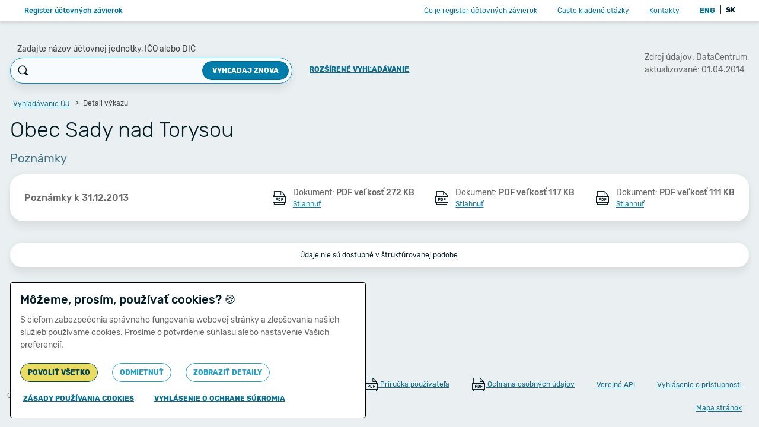

--- FILE ---
content_type: text/html;charset=UTF-8
request_url: https://www.registeruz.sk/cruz-public/domain/financialreport/show/3599138
body_size: 6315
content:

































































<!DOCTYPE html>
<html lang="sk" dir="ltr">

<head>
    <title>Obec Sady nad Torysou - IČO: 00324680 - DIČ: 2021244984 - individuálna účtovná závierka - 2013 - Poznámky | registeruz.sk</title>

    <meta name="description" content="">
    <meta charset="utf-8">
    <meta name="viewport" content="width=device-width, initial-scale=1, shrink-to-fit=no">

    <link rel="shortcut icon" href="/cruz-public/version/612307e/static/img/favicon.ico" type="image/ico">

    <link rel="stylesheet" href="/cruz-public/version/612307e/static/css/app.css">

    
        
    

    <script>
        var isGoogleAnalyticsEnabled = true;
    </script>

    <script src="/cruz-public/version/612307e/static/scripts/libs/jquery-3.6.0.min.js"></script>
    <script src="/cruz-public/version/612307e/static/scripts/libs/jquery.autocomplete.min.js"></script>
    <script src="/cruz-public/version/612307e/static/scripts/libs/popper.min.js"></script>
    <script src="/cruz-public/version/612307e/static/scripts/libs/bootstrap.min.js"></script>
    <script src="/cruz-public/version/612307e/static/scripts/libs/bootstrap-select.js"></script>
    <script src="/cruz-public/version/612307e/static/scripts/libs/popper-2.min.js"></script>
    <script src="/cruz-public/version/612307e/static/scripts/libs/tippy-bundle.umd.min.js"></script>
    <script src="/cruz-public/version/612307e/static/scripts/custom/misc.js"></script>
    <script src="/cruz-public/version/612307e/static/scripts/custom/cruzpage-base.js"></script>
    <script src="/cruz-public/version/612307e/static/scripts/custom/copy-to-clipboard.js"></script>

    

    
        
    

    
        <script>
            $(document).ready(function () {
                var searchBox = $('#input_search');

                if (searchBox){
                    searchBox.focus();
                }
            });
        </script>
    

    <noscript>
        <link rel="stylesheet" href="/cruz-public/version/612307e/static/css/noscript.css">
    </noscript>
</head>
<body>


    <div class="w-page d-flex flex-column">
        










<header class="s-header">
	<nav class="navbar navbar-expand-lg bg-white px-1 px-lg-6 d-none d-lg-flex ml-auto">
		<a href="/cruz-public/domain/accountingentity/simplesearch" class="navbar-brand btn btn-link fs-12 d-none d-lg-block font-weight-medium">Register účtovných závierok</a>

		<ul class="navbar-nav d-none d-lg-flex ml-auto">
			
			<li class="nav-item active">
				<a class="nav-link btn btn-link px-4" href="/cruz-public/home">Čo je register účtovných závierok</a>
			</li>
			<li class="nav-item">
				<a class="nav-link btn btn-link px-4" href="/cruz-public/home/faq">Často kladené otázky</a>
			</li>
			<li class="nav-item">
				<a class="nav-link btn btn-link px-4" href="/cruz-public/home/contact">Kontakty</a>
			</li>
		</ul>

		



<ul class="navbar-nav">
	<li class="nav-item">
		<div class="py-0 px-3">
			
			
			<a href="/cruz-public/?lang=en" class="font-weight-bold p-1 btn btn-link">
				ENG
			</a>
			<span>|</span>
			<a  class="font-weight-bold p-1 text-black">
				SK
			</a>
		</div>
	</li>
</ul>


		
	</nav>
</header>

<!-- Extended search - mobile -->

<div class="b-mobile-extended-search">
	<div class="mt-auto mb-3 w-100 text-center px-4">
		<a href="/cruz-public/domain/accountingentity/search" class="btn btn-primary fs-12 font-weight-bold text-uppercase d-block">
			Zobraziť viac možností vyhľadávania
		</a>
	</div>
</div>

<!-- Aside -->
<aside class="s-aside d-flex flex-column d-lg-none">
	<header class="d-flex align-items-center pl-6 pr-4 py-5 box-shadow-xs">
		<h4 class="fs-16 text-primary">
			<a href="/cruz-public/domain/accountingentity/simplesearch" class="text-primary-light">Register účtovných závierok</a>
		</h4>
		<a href="#" class="text-black ml-auto js-toggle-aside icon icon-close fs-24"></a>
	</header>

	<div class="content">
		<nav class="my-6">
			
			<a href="/cruz-public/home" class="d-block px-6 fs-14 text-black my-5">Čo je register účtovných závierok</a>
			<a href="/cruz-public/home/faq" class="d-block px-6 fs-14 text-black my-5">Často kladené otázky</a>
			<a href="/cruz-public/home/contact" class="d-block px-6 fs-14 text-black my-5">Kontakty</a>
			<div class="px-3 fs-12">
				



<ul class="navbar-nav">
	<li class="nav-item">
		<div class="py-0 px-3">
			
			
			<a href="/cruz-public/?lang=en" class="font-weight-bold p-1 btn btn-link">
				ENG
			</a>
			<span>|</span>
			<a  class="font-weight-bold p-1 text-black">
				SK
			</a>
		</div>
	</li>
</ul>

			</div>
		</nav>

		<hr class="my-6">

		<nav class="my-6">

			<a href="#" id="cookie-manage-menu" class="d-block px-6 fs-14 text-black my-5"><span class="mx-1">&#127850;</span>Správa cookies</a>
			
			
			<a href="/cruz-public/content/Manual-verejny.pdf" class="d-block px-6 fs-14 text-black my-5">
				<span class="icon icon-pdf d-inline-block align-middle text-black"></span>
				Príručka používateľa
				(&lt; 2MB)
			</a>
			
			<a href="/cruz-public/content/Ochrana_osobnych_udajov_RUZ.pdf" class="d-block px-6 fs-14 text-black my-5">
				<span class="icon icon-pdf d-inline-block align-middle text-black"></span>
				Ochrana osobných údajov
				 (&lt; 500KB)
			</a>
			
				<a href="/cruz-public/home/api" class="d-block px-6 fs-14 text-black my-5">Verejné API</a>
			
			<a href="/cruz-public/home/accessdetails" class="d-block px-6 fs-14 text-black my-5">Vyhlásenie o prístupnosti</a>
			<a href="/cruz-public/home/sitemap" class="d-block px-6 fs-14 text-black my-5">Mapa stránok</a>
		</nav>

		
	</div>

	<div class="mt-auto text-gray-light text-center mb-3 pt-3">
		
		Copyright &copy; 2011-2026<br>Ministerstvo financií Slovenskej republiky
	</div>
</aside>

<script id="header">
	$(document).on('click', '.js-toggle-aside', function (e) {
		e.preventDefault();
		$('.w-page').toggleClass('aside-on');
	});

    $(document).on('focusin', '.s-aside', function (e) {
        const wrapper = $('.w-page');
        if (!wrapper.hasClass('aside-on')) {
            wrapper.addClass('aside-on');
        }
    });

    $(document).on('focusout', '.s-aside', function (e) {
        $('.w-page').removeClass('aside-on');
    });
</script>

        
	
	<script src="/cruz-public/version/612307e/static/scripts/libs/jquery.floatThead.js"></script>
	<script>
		$(document).ready(function() {
			if (window.innerWidth >= 1200) {
				$('.b-table').floatThead();
			}
		});
	</script>

	
	
	










<script>
	Search = {
		init: function() {
			$(document).on('click', '.js-mobile-search', function(e) {
				e.preventDefault();

				let search = $('.b-mobile-search');
				let extendedSearch = $('.b-mobile-extended-search');

				search.toggleClass('active');
				extendedSearch.toggleClass('active');
				setTimeout(function() {
					search.find('input').focus();
				}, 300);
			});
		}
	};
	Search.init();
</script>

<header class="s-header">
	<nav class="navbar d-lg-none mx-auto bg-white px-1 px-lg-6">
		<button class="navbar-toggler btn btn-link js-toggle-aside" tabindex="21">
			<span class="icon icon-menu"></span>
		</button>
		<div class="d-lg-none mx-auto fs-16 text-truncate mobile-title">
			Účtovný výkaz
		</div>
		
			
				<a href="#" id="search-toggle-mobile" class="navbar-action text-black d-lg-none js-mobile-search text-decoration-none"><span class="icon icon-search"></span></a>

				<!-- Mobile search -->
				
				<form id="search_simple_form" class="b-mobile-search ui-front" action="/cruz-public/domain/accountingentity/simplesearch" method="GET">
					



<script src="/cruz-public/version/612307e/static/scripts/libs/jquery-ui-1.13.2.js"></script>

<script id="suggestion">
$(document).ready(function() {
	if ($('.js-search-input').length) {
		$.each($('.js-search-input'), function() {
			$(this).autocomplete({
				source: function(request, response) {
					$.ajax({
						url: "/cruz-public/domain/suggestion/search",
						dataType: "json",
						data: {
							query: request.term
						},
						success: function(data) {
							response($.map(data, function(item) {
								var entNumberLabel = item.entNumber ? 'IČO: ' + item.entNumber : "";
								var taxNumberLabel = item.taxNumber ? 'DIČ: ' + item.taxNumber : "";
								return {
									value: $("<span clearBreadcrumb>").html(item.entityName).text(),
									label: item.entityName,
									url: "/cruz-public/domain/accountingentity/show/" + item.id + "?fromSuggestion=true",
									entNumberLabel: entNumberLabel,
									taxNumberLabel: taxNumberLabel
								};
							}));
						},
						error: function(e) {
						}
					});
				},
				select: function(event, ui) {
					if (event.keyCode == 13) {
						window.location = ui.item.url;
					}
					window.Cruz().writeLoader('');
				},
				minLength: 3
			})

				.data('ui-autocomplete')._renderItem = function(ul, item) {
				return $("<li>")
					.attr("title", item.value)
					.append($("<a data-loader-on>")
						.attr("href", item.url)
						.append($("<span>")
							.addClass("entityName")
							.append(item.label)
						)
						.append($("<span>")
							.addClass("entNumber")
							.append(item.entNumberLabel)
						)
						.append($("<span>")
							.addClass("taxNumber")
							.append(item.taxNumberLabel)
						)
					)
					.appendTo(ul);
			};

			$('.js-search-input').keyup(function(event) {
				if (event.which == 13 || event.keyCode == 13) {
					$('.js-search-input').autocomplete("close");
				}
			});
		})
	}

});
</script>

					
					<input id="input_search_mobile" name="accountingEntityName" class="js-search-input" placeholder="Zadajte n&aacute;zov &uacute;čtovnej jednotky, IČO alebo DIČ" type="text" value=""/>
					<button type="submit" class="submit">
						<span class="icon icon-search"></span>
					</button>
					<a href="#" class="js-mobile-search close text-decoration-none"><span class="icon icon-close"></span></a>
				</form>
			
			
		
	</nav>
	
		<div class="tabs d-flex d-md-none px-4">
			
			
		</div>
	
</header>

<!-- Extended search - mobile -->
<div class="b-mobile-extended-search">
	<div class="mt-auto py-3 w-100 text-center px-4 footer">
		
		<a href="/cruz-public/domain/accountingentity/search" class="btn btn-primary fs-12 font-weight-bold text-uppercase d-block">
			Zobraziť viac možností vyhľadávania
		</a>
	</div>
</div>


    


<script src="/cruz-public/version/612307e/static/scripts/custom/tippy.js"></script>
<script src="/cruz-public/version/612307e/static/scripts/custom/skip-to-content.js"></script>

<div class="skip-to-content-wrapper">
    <button id="skip-to-content" type="submit" class="btn btn-primary skip-to-content" tabindex="20">
        Preskočiť na hlavný obsah
    </button>
</div>



	
	
	

	<div class="page-content d-flex py-4 py-md-8">
		<div class="container">
			<section>
				<header class="d-none d-lg-block mb-6">
					<div class="row align-items-center">
						<div class="col-12 col-lg-9">
							



<div class="row align-items-center">
	<div class="col-12 col-md-10 col-lg-11 col-xl-9">
		<div class="row align-items-end">
			<div class="col-12 col-md pr-md-0">
				
                <label for="input_search" class="b-search-label mb-1 ml-3">
                    Zadajte názov účtovnej jednotky, IČO alebo DIČ
                </label>
				<form id="search_simple_form" class="b-search position-relative ui-front" class="b-search position-relative ui-front" action="/cruz-public/domain/accountingentity/simplesearch" method="GET">
					



<script src="/cruz-public/version/612307e/static/scripts/libs/jquery-ui-1.13.2.js"></script>

<script id="suggestion">
$(document).ready(function() {
	if ($('.js-search-input').length) {
		$.each($('.js-search-input'), function() {
			$(this).autocomplete({
				source: function(request, response) {
					$.ajax({
						url: "/cruz-public/domain/suggestion/search",
						dataType: "json",
						data: {
							query: request.term
						},
						success: function(data) {
							response($.map(data, function(item) {
								var entNumberLabel = item.entNumber ? 'IČO: ' + item.entNumber : "";
								var taxNumberLabel = item.taxNumber ? 'DIČ: ' + item.taxNumber : "";
								return {
									value: $("<span clearBreadcrumb>").html(item.entityName).text(),
									label: item.entityName,
									url: "/cruz-public/domain/accountingentity/show/" + item.id + "?fromSuggestion=true",
									entNumberLabel: entNumberLabel,
									taxNumberLabel: taxNumberLabel
								};
							}));
						},
						error: function(e) {
						}
					});
				},
				select: function(event, ui) {
					if (event.keyCode == 13) {
						window.location = ui.item.url;
					}
					window.Cruz().writeLoader('');
				},
				minLength: 3
			})

				.data('ui-autocomplete')._renderItem = function(ul, item) {
				return $("<li>")
					.attr("title", item.value)
					.append($("<a data-loader-on>")
						.attr("href", item.url)
						.append($("<span>")
							.addClass("entityName")
							.append(item.label)
						)
						.append($("<span>")
							.addClass("entNumber")
							.append(item.entNumberLabel)
						)
						.append($("<span>")
							.addClass("taxNumber")
							.append(item.taxNumberLabel)
						)
					)
					.appendTo(ul);
			};

			$('.js-search-input').keyup(function(event) {
				if (event.which == 13 || event.keyCode == 13) {
					$('.js-search-input').autocomplete("close");
				}
			});
		})
	}

});
</script>

					<div class="form-group m-0 search-group">
						<span class="icon icon-search d-none d-md-block"></span>
						<input id="input_search" name="accountingEntityName" type="text" class="input form-control fs-14 js-search-input" value=""/>
						<button type="submit" class="btn btn-primary fs-12 font-weight-bold text-uppercase d-none d-md-block" data-loader-on>
							Vyhľadaj znova</button>
						<button type="submit" class="submit-icon d-md-none btn btn-link"><span class="icon icon-search"></span></button>
					</div>
				</form>
			</div>

			
			<div class="col-12 col-md-auto text-center pb-2 mt-4 mt-md-0">
				<a href="/cruz-public/domain/accountingentity/search" class="text-uppercase btn btn-link font-weight-bold">
					Rozšírené vyhľadávanie
				</a>
			</div>
		</div>
	</div>
</div>




						</div>
						<div class="col-12 col-lg-3 ml-auto fs-14 text-gray">
							<div class="d-inline-block float-right">
								






								Zdroj údajov:
								
								DataCentrum,
								<div>
									aktualizované:
									01.04.2014
								</div>
							</div>
						</div>
					</div>
				</header>

				<!-- Only for mobile devices -->
				<div class="d-lg-none mb-3">
					
					<h3 class="fs-24 font-weight-light mb-3 text-truncate">
						<a href="/cruz-public/domain/accountingentity/show/7726">Obec Sady nad Torysou</a>
					</h3>
					
					<div class="d-lg-none d-flex">
						<div class="fs-16 text-primary-faded text-truncate">Poznámky</div>
						
						<span class="icon icon-info text-primary-light"
							data-placement="bottom"
							title="Zdroj údajov: DataCentrum, aktualizované: 01.04.2014"></span>
					</div>
				</div>

				<!-- Desktop -->
				<div class="d-none d-lg-block">
					










	<nav aria-label="breadcrumb">
		<ol class="breadcrumb mb-3" id="breadcrumbs">
			
			<li class="breadcrumb-item">
				<a href="/cruz-public/domain/accountingentity/simplesearch" class="btn btn-link px-1 py-0">
					Vyhľadávanie ÚJ
				</a>
			</li>
			
			<li class="breadcrumb-item active" aria-current="page">
				Detail výkazu
			</li>
			
		</ol>
	</nav>


					
					<h3 class="fs-36 font-weight-light mb-3">
                        Obec Sady nad Torysou
					</h3>
					
					<div class="fs-20 text-primary-faded">
						Poznámky
					</div>
				</div>

				<div class="active d-md-block inactive-mobile" data-tab-container="1">
					<div class="b-content px-4 py-2 px-lg-6 py-lg-4 my-1 my-md-3 mb-md-8">
						<div class="row align-items-center">
							
							<div class="col-12 d-none d-lg-block col-lg-3 col-xl-4 text-gray fs-16 font-weight-medium">
								











	
	
		Poznámky
	

								k 31.12.2013
							</div>
							



















<noscript>
	<style>
		.dropdown-menu{
			display: block;
			position: inherit;
		}

		.box-shadow-lg {
			 box-shadow: none;
		}
	</style>
</noscript>


	
		
			
			

			<div class="col-12 col-lg-auto ml-auto text-nowrap">
				
				<div class="d-block py-4 py-lg-1 clearfix text-decoration-none">
					<span class="icon icon-pdf d-inline-block align-middle text-black"></span>
					<span class="d-inline-block align-middle ml-2">
						<span class="text-gray fs-14">
							Dokument:
							<span class="font-weight-medium">
								PDF
								veľkosť 272 KB
							</span>
						</span>
						<span class="d-none d-lg-block">
							<a href="/cruz-public/domain/financialreport/attachment/2919532" title="POZN_00324680_IR_2013_TITULNA_STRANA.PDF">Stiahnuť</a>
						</span>
					</span>

					<span class="mt-1 float-right d-lg-none font-weight-medium">
                        <a href="/cruz-public/domain/financialreport/attachment/2919532" title="POZN_00324680_IR_2013_TITULNA_STRANA.PDF">Stiahnuť</a>
					</span>
				</div>
			</div>

			
				<div class="col-12 d-lg-none p-0">
					<hr />
				</div>
			
		
			
			

			<div class="col-12 col-lg-auto ml-auto text-nowrap">
				
				<div class="d-block py-4 py-lg-1 clearfix text-decoration-none">
					<span class="icon icon-pdf d-inline-block align-middle text-black"></span>
					<span class="d-inline-block align-middle ml-2">
						<span class="text-gray fs-14">
							Dokument:
							<span class="font-weight-medium">
								PDF
								veľkosť 117 KB
							</span>
						</span>
						<span class="d-none d-lg-block">
							<a href="/cruz-public/domain/financialreport/attachment/2919767" title="POZN_00324680_IR_2013_TEXT.PDF">Stiahnuť</a>
						</span>
					</span>

					<span class="mt-1 float-right d-lg-none font-weight-medium">
                        <a href="/cruz-public/domain/financialreport/attachment/2919767" title="POZN_00324680_IR_2013_TEXT.PDF">Stiahnuť</a>
					</span>
				</div>
			</div>

			
				<div class="col-12 d-lg-none p-0">
					<hr />
				</div>
			
		
			
			

			<div class="col-12 col-lg-auto ml-auto text-nowrap">
				
				<div class="d-block py-4 py-lg-1 clearfix text-decoration-none">
					<span class="icon icon-pdf d-inline-block align-middle text-black"></span>
					<span class="d-inline-block align-middle ml-2">
						<span class="text-gray fs-14">
							Dokument:
							<span class="font-weight-medium">
								PDF
								veľkosť 111 KB
							</span>
						</span>
						<span class="d-none d-lg-block">
							<a href="/cruz-public/domain/financialreport/attachment/2920181" title="POZN_00324680_IR_2013.PDF">Stiahnuť</a>
						</span>
					</span>

					<span class="mt-1 float-right d-lg-none font-weight-medium">
                        <a href="/cruz-public/domain/financialreport/attachment/2920181" title="POZN_00324680_IR_2013.PDF">Stiahnuť</a>
					</span>
				</div>
			</div>

			
		
	
	



	
	
		
		
	


						</div>
					</div>
				</div>

				
					
					
						<div class="b-content px-4 py-2 px-lg-6 py-lg-4 my-1 my-md-3 mb-md-8 d-md-none">
							<div class="row align-items-center">
								<div class="col-12 d-none d-lg-block col-lg-3 col-xl-4 text-gray fs-16 font-weight-medium">
									











	
	
		Poznámky
	

									k 31.12.2013
								</div>

								







<noscript>
	<style>
		.dropdown-menu{
			display: block;
			position: inherit;
		}

		.box-shadow-lg {
			 box-shadow: none;
		}
	</style>
</noscript>


	
		
			
			

			<div class="col-12 col-lg-auto ml-auto text-nowrap">
				
				<div class="d-block py-4 py-lg-1 clearfix text-decoration-none">
					<span class="icon icon-pdf d-inline-block align-middle text-black"></span>
					<span class="d-inline-block align-middle ml-2">
						<span class="text-gray fs-14">
							Dokument:
							<span class="font-weight-medium">
								PDF
								veľkosť 272 KB
							</span>
						</span>
						<span class="d-none d-lg-block">
							<a href="/cruz-public/domain/financialreport/attachment/2919532" title="POZN_00324680_IR_2013_TITULNA_STRANA.PDF">Stiahnuť</a>
						</span>
					</span>

					<span class="mt-1 float-right d-lg-none font-weight-medium">
                        <a href="/cruz-public/domain/financialreport/attachment/2919532" title="POZN_00324680_IR_2013_TITULNA_STRANA.PDF">Stiahnuť</a>
					</span>
				</div>
			</div>

			
				<div class="col-12 d-lg-none p-0">
					<hr />
				</div>
			
		
			
			

			<div class="col-12 col-lg-auto ml-auto text-nowrap">
				
				<div class="d-block py-4 py-lg-1 clearfix text-decoration-none">
					<span class="icon icon-pdf d-inline-block align-middle text-black"></span>
					<span class="d-inline-block align-middle ml-2">
						<span class="text-gray fs-14">
							Dokument:
							<span class="font-weight-medium">
								PDF
								veľkosť 117 KB
							</span>
						</span>
						<span class="d-none d-lg-block">
							<a href="/cruz-public/domain/financialreport/attachment/2919767" title="POZN_00324680_IR_2013_TEXT.PDF">Stiahnuť</a>
						</span>
					</span>

					<span class="mt-1 float-right d-lg-none font-weight-medium">
                        <a href="/cruz-public/domain/financialreport/attachment/2919767" title="POZN_00324680_IR_2013_TEXT.PDF">Stiahnuť</a>
					</span>
				</div>
			</div>

			
				<div class="col-12 d-lg-none p-0">
					<hr />
				</div>
			
		
			
			

			<div class="col-12 col-lg-auto ml-auto text-nowrap">
				
				<div class="d-block py-4 py-lg-1 clearfix text-decoration-none">
					<span class="icon icon-pdf d-inline-block align-middle text-black"></span>
					<span class="d-inline-block align-middle ml-2">
						<span class="text-gray fs-14">
							Dokument:
							<span class="font-weight-medium">
								PDF
								veľkosť 111 KB
							</span>
						</span>
						<span class="d-none d-lg-block">
							<a href="/cruz-public/domain/financialreport/attachment/2920181" title="POZN_00324680_IR_2013.PDF">Stiahnuť</a>
						</span>
					</span>

					<span class="mt-1 float-right d-lg-none font-weight-medium">
                        <a href="/cruz-public/domain/financialreport/attachment/2920181" title="POZN_00324680_IR_2013.PDF">Stiahnuť</a>
					</span>
				</div>
			</div>

			
		
	
	


								
								
							</div>
						</div>

						<div id="content_disabled" class="b-content py-3 text-center">
							Údaje nie sú dostupné v štruktúrovanej podobe.
						</div>
					
				
			</section>
		</div>
	</div>

        <div id="loader" class="fullpage-preloader on-element active" style="display: none">
            <div class="preload-spinner">
                <div></div>
                <div></div>
                <div></div>
                <div></div>
                <div></div>
                <div></div>
                <div></div>
                <div></div>
            </div>
        </div>
        




<div class="b-cookies-bar d-none" id="cookiebar">
    <div class="container">
        <div class="content px-4 py-2">
            <div class="row align-items-center">
                <div class="col py-2">
                    <div class="row">
                        <h4 class="col fs-16 fs-md-20 font-weight-medium mb-3">Môžeme, prosím, používať cookies?<span class="ml-1 fs-20">&#127850;</span></h4>
                        <div class="col-auto">
                            <span id="cookiebar-close" class="icon icon-close btn btn-link p-1 fs-20 cursor-pointer" tabindex="19"></span>
                        </div>
                    </div>
                    <p class="fs-14 text-gray-dark">S cieľom zabezpečenia správneho fungovania webovej stránky a zlepšovania našich služieb používame cookies. Prosíme o potvrdenie súhlasu alebo nastavenie Vašich preferencií.</p>

                    <div id="extended-info" class="d-none">
                        <div class="cookies-divider"></div>

                        <div class="row justify-content-between fs-16">
                            <div class="col font-weight-medium">
                                Nevyhnutné cookies
                            </div>
                            <a class="col-auto p-0">
                                Vždy aktívne
                            </a>
                            <div class="col-auto">
                                <span id="expand-general" class="icon icon-collapsed btn btn-link p-0 cursor-pointer" tabindex="10"></span>
                            </div>
                        </div>
                        <div id="general-more" class="fs-14 mt-1 d-none text-gray-dark">
                            Zabezpečujú základnú použiteľnosť webovej stránky. Webová stránka nemôže správne fungovať bez týchto cookies. Tieto súbory cookie neukladajú žiadne informácie o vás.
                        </div>

                        <div class="cookies-divider"></div>

                        <div>
                            <div class="row justify-content-between fs-16">
                                <div class="col font-weight-medium">
                                    Analytické cookies
                                </div>
                                <div class="col-auto p-0">
                                    <label class="switch">
                                        <input type="checkbox" id="analytics-checkbox" tabindex="12">
                                        <span class="slider round"></span>
                                    </label>
                                </div>
                                <div class="col-auto">
                                    <span id="expand-analytics" class="icon icon-collapsed btn btn-link p-0 cursor-pointer" tabindex="11"></span>
                                </div>
                            </div>
                            <div id="analytics-more" class="fs-14 mt-1 d-none text-gray-dark">
                                Pomáhajú lepšie porozumieť správaniu návštevníkov webovej stránky a tým prispievajú k lepšej funkcionalite tohto webu.
                            </div>
                        </div>
                        <div class="cookies-divider"></div>
                    </div>

                    <div class="row align-items-center">
                        <div class="col-12 col-md-auto">
                            <a id="accept-button" href="#" class="btn btn-primary text-uppercase fs-12 px-3 border-radius-md my-1 w-100 concent" tabindex="13">
                                Povoliť všetko
                            </a>
                        </div>
                        <div class="col-12 col-md-auto">
                            <a id="decline-button" href="#" class="btn btn-outline-info text-uppercase fs-12 px-3 border-radius-md my-1 w-100" tabindex="14">
                                Odmietnuť
                            </a>
                        </div>
                        <div class="col-12 col-md-auto" id="show-extended-section">
                            <a id="show-extended-button" href="#" class="btn btn-outline-info text-uppercase fs-12 px-3 border-radius-md my-1 w-100" tabindex="15">
                                Zobraziť detaily
                            </a>
                        </div>
                        <div class="col-12 col-md-auto d-none" id="save-section">
                            <a id="save-button" href="#" class="btn btn-outline-info text-uppercase fs-12 px-3 border-radius-md my-1 w-100" tabindex="16">
                                Uložiť
                            </a>
                        </div>
                    </div>
                    <div class="row align-items-center mt-2">
                        <div class="col-auto p-0">
                            <a href="/cruz-public/home/cookies" class="btn btn-link text-uppercase font-weight-bold" tabindex="17">
                                Zásady používania cookies
                            </a>
                        </div>
                        <div class="col-auto p-0">
                            
                            
                            <a href="/cruz-public/content/Ochrana_osobnych_udajov_RUZ.pdf" 
                               class="btn btn-link text-uppercase font-weight-bold" tabindex="18">
                                Vyhlásenie o ochrane súkromia
                            </a>
                        </div>
                    </div>
                </div>
            </div>
        </div>
    </div>
</div>

        






<footer class="s-footer mt-auto my-4">
	<div class="container-fluid">
		<div class="row align-items-center">
			<div class="col-12 col-lg-auto mb-2 mb-lg-0 text-center text-lg-left">
				<div class="mt-1 text-gray-light">
					
					Copyright &copy; 2011-2026
					<span class="d-none d-md-inline">,</span>
					<br class="d-md-none"> Ministerstvo financií Slovenskej republiky
				</div>
			</div>

			<div class="d-none d-lg-block col-12 col-lg text-center text-lg-right">
				<a href="#" id="cookie-manage" class="d-inline-block btn btn-link mt-1">
                    <span>&#127850;</span>
                    Správa cookies
                </a>

				
				
				
				
				<a href="/cruz-public/content/Manual-verejny.pdf" 
					class="d-inline-block btn btn-link mt-1" title="PDF, veľkosť < 2MB" data-placement="top">
					<span class="icon icon-pdf d-inline-block align-middle text-black"></span>
					Príručka používateľa
				</a>

				
				
				
				<a href="/cruz-public/content/Ochrana_osobnych_udajov_RUZ.pdf" 
					class="d-inline-block btn btn-link mt-1" title="PDF, veľkosť < 500KB" data-placement="top">
					<span class="icon icon-pdf d-inline-block align-middle text-black"></span>
					Ochrana osobných údajov
				</a>

				
					<a href="/cruz-public/home/api" class="d-inline-block btn btn-link mt-1">Verejné API</a>
				
				<a href="/cruz-public/home/accessdetails" class="d-inline-block btn btn-link mt-1">Vyhlásenie o prístupnosti</a>
				<a href="/cruz-public/home/sitemap" class="d-inline-block btn btn-link mt-1">Mapa stránok</a>
			</div>
		</div>
	</div>
</footer>



    </div>


</body>
</html>




--- FILE ---
content_type: text/css
request_url: https://www.registeruz.sk/cruz-public/version/612307e/static/css/app.css
body_size: 53135
content:
@charset "UTF-8";/*!
 * Bootstrap v4.3.1 (https://getbootstrap.com/)
 * Copyright 2011-2019 The Bootstrap Authors
 * Copyright 2011-2019 Twitter, Inc.
 * Licensed under MIT (https://github.com/twbs/bootstrap/blob/master/LICENSE)
 */@font-face{font-family:'Rubik';font-style:normal;font-weight:300;src:url('../fonts/rubik-v9-cyrillic_latin_hebrew_latin-ext-300.eot');src:local('Rubik Light'),local('Rubik-Light'),url('../fonts/rubik-v9-cyrillic_latin_hebrew_latin-ext-300.eot?#iefix') format('embedded-opentype'),url('../fonts/rubik-v9-cyrillic_latin_hebrew_latin-ext-300.woff2') format('woff2'),url('../fonts/rubik-v9-cyrillic_latin_hebrew_latin-ext-300.woff') format('woff'),url('../fonts/rubik-v9-cyrillic_latin_hebrew_latin-ext-300.ttf') format('truetype'),url('../fonts/rubik-v9-cyrillic_latin_hebrew_latin-ext-300.svg#Rubik') format('svg')}
@font-face{font-family:'Rubik';font-style:italic;font-weight:400;src:url('../fonts/rubik-v9-cyrillic_latin_hebrew_latin-ext-italic.eot');src:local('Rubik Italic'),local('Rubik-Italic'),url('../fonts/rubik-v9-cyrillic_latin_hebrew_latin-ext-italic.eot?#iefix') format('embedded-opentype'),url('../fonts/rubik-v9-cyrillic_latin_hebrew_latin-ext-italic.woff2') format('woff2'),url('../fonts/rubik-v9-cyrillic_latin_hebrew_latin-ext-italic.woff') format('woff'),url('../fonts/rubik-v9-cyrillic_latin_hebrew_latin-ext-italic.ttf') format('truetype'),url('../fonts/rubik-v9-cyrillic_latin_hebrew_latin-ext-italic.svg#Rubik') format('svg')}
@font-face{font-family:'Rubik';font-style:italic;font-weight:300;src:url('../fonts/rubik-v9-cyrillic_latin_hebrew_latin-ext-300italic.eot');src:local('Rubik Light Italic'),local('Rubik-LightItalic'),url('../fonts/rubik-v9-cyrillic_latin_hebrew_latin-ext-300italic.eot?#iefix') format('embedded-opentype'),url('../fonts/rubik-v9-cyrillic_latin_hebrew_latin-ext-300italic.woff2') format('woff2'),url('../fonts/rubik-v9-cyrillic_latin_hebrew_latin-ext-300italic.woff') format('woff'),url('../fonts/rubik-v9-cyrillic_latin_hebrew_latin-ext-300italic.ttf') format('truetype'),url('../fonts/rubik-v9-cyrillic_latin_hebrew_latin-ext-300italic.svg#Rubik') format('svg')}
@font-face{font-family:'Rubik';font-style:normal;font-weight:400;src:url('../fonts/rubik-v9-cyrillic_latin_hebrew_latin-ext-regular.eot');src:local('Rubik'),local('Rubik-Regular'),url('../fonts/rubik-v9-cyrillic_latin_hebrew_latin-ext-regular.eot?#iefix') format('embedded-opentype'),url('../fonts/rubik-v9-cyrillic_latin_hebrew_latin-ext-regular.woff2') format('woff2'),url('../fonts/rubik-v9-cyrillic_latin_hebrew_latin-ext-regular.woff') format('woff'),url('../fonts/rubik-v9-cyrillic_latin_hebrew_latin-ext-regular.ttf') format('truetype'),url('../fonts/rubik-v9-cyrillic_latin_hebrew_latin-ext-regular.svg#Rubik') format('svg')}
@font-face{font-family:'Rubik';font-style:normal;font-weight:500;src:url('../fonts/rubik-v9-cyrillic_latin_hebrew_latin-ext-500.eot');src:local('Rubik Medium'),local('Rubik-Medium'),url('../fonts/rubik-v9-cyrillic_latin_hebrew_latin-ext-500.eot?#iefix') format('embedded-opentype'),url('../fonts/rubik-v9-cyrillic_latin_hebrew_latin-ext-500.woff2') format('woff2'),url('../fonts/rubik-v9-cyrillic_latin_hebrew_latin-ext-500.woff') format('woff'),url('../fonts/rubik-v9-cyrillic_latin_hebrew_latin-ext-500.ttf') format('truetype'),url('../fonts/rubik-v9-cyrillic_latin_hebrew_latin-ext-500.svg#Rubik') format('svg')}
@font-face{font-family:'Rubik';font-style:italic;font-weight:500;src:url('../fonts/rubik-v9-cyrillic_latin_hebrew_latin-ext-500italic.eot');src:local('Rubik Medium Italic'),local('Rubik-MediumItalic'),url('../fonts/rubik-v9-cyrillic_latin_hebrew_latin-ext-500italic.eot?#iefix') format('embedded-opentype'),url('../fonts/rubik-v9-cyrillic_latin_hebrew_latin-ext-500italic.woff2') format('woff2'),url('../fonts/rubik-v9-cyrillic_latin_hebrew_latin-ext-500italic.woff') format('woff'),url('../fonts/rubik-v9-cyrillic_latin_hebrew_latin-ext-500italic.ttf') format('truetype'),url('../fonts/rubik-v9-cyrillic_latin_hebrew_latin-ext-500italic.svg#Rubik') format('svg')}
@font-face{font-family:'Rubik';font-style:normal;font-weight:700;src:url('../fonts/rubik-v9-cyrillic_latin_hebrew_latin-ext-700.eot');src:local('Rubik Bold'),local('Rubik-Bold'),url('../fonts/rubik-v9-cyrillic_latin_hebrew_latin-ext-700.eot?#iefix') format('embedded-opentype'),url('../fonts/rubik-v9-cyrillic_latin_hebrew_latin-ext-700.woff2') format('woff2'),url('../fonts/rubik-v9-cyrillic_latin_hebrew_latin-ext-700.woff') format('woff'),url('../fonts/rubik-v9-cyrillic_latin_hebrew_latin-ext-700.ttf') format('truetype'),url('../fonts/rubik-v9-cyrillic_latin_hebrew_latin-ext-700.svg#Rubik') format('svg')}
@font-face{font-family:'Rubik';font-style:italic;font-weight:700;src:url('../fonts/rubik-v9-cyrillic_latin_hebrew_latin-ext-700italic.eot');src:local('Rubik Bold Italic'),local('Rubik-BoldItalic'),url('../fonts/rubik-v9-cyrillic_latin_hebrew_latin-ext-700italic.eot?#iefix') format('embedded-opentype'),url('../fonts/rubik-v9-cyrillic_latin_hebrew_latin-ext-700italic.woff2') format('woff2'),url('../fonts/rubik-v9-cyrillic_latin_hebrew_latin-ext-700italic.woff') format('woff'),url('../fonts/rubik-v9-cyrillic_latin_hebrew_latin-ext-700italic.ttf') format('truetype'),url('../fonts/rubik-v9-cyrillic_latin_hebrew_latin-ext-700italic.svg#Rubik') format('svg')}
:root{--blue:#007bff;--indigo:#6610f2;--purple:#6f42c1;--pink:#e83e8c;--red:#dc3545;--orange:#fd7e14;--yellow:#ffc107;--green:#28a745;--teal:#20c997;--cyan:#17a2b8;--white:#fff;--gray:#444;--gray-dark:#343a40;--primary:#007daa;--secondary:#ff0052;--success:#17ab8b;--info:#249fcb;--warning:#dea643;--danger:#c32727;--light:#f8f9fa;--dark:#343a40;--black:#031d26;--primary-light:#007daa;--primary-faded:#427080;--gray-dark:#666;--gray-darken:#444;--gray:#686868;--gray-light:#666;--breakpoint-xs:0;--breakpoint-sm:576px;--breakpoint-md:768px;--breakpoint-lg:992px;--breakpoint-xl:1200px;--font-family-sans-serif:"Rubik",sans-serif;--font-family-monospace:SFMono-Regular,Menlo,Monaco,Consolas,"Liberation Mono","Courier New",monospace}
*,*::before,*::after{box-sizing:border-box}html{font-family:sans-serif;line-height:1.15;-webkit-text-size-adjust:100%;-webkit-tap-highlight-color:#eadb62}article,aside,figcaption,figure,footer,header,hgroup,main,nav,section{display:block}body{margin:0;font-family:"Rubik",sans-serif;font-size:1rem;font-weight:400;line-height:1.5;color:#031d26;text-align:left;background-color:#fff}[tabindex="-1"]:focus{outline:0!important}hr{box-sizing:content-box;height:0;overflow:visible}
h1,h2,h3,h4,h5,h6{margin-top:0;margin-bottom:2px}p{margin-top:0;margin-bottom:1rem}abbr[title],abbr[data-original-title]{text-decoration:underline;text-decoration:underline dotted;cursor:help;border-bottom:0;text-decoration-skip-ink:none}address{margin-bottom:1rem;font-style:normal;line-height:inherit}ol,ul,dl{margin-top:0;margin-bottom:1rem}ol ol,ul ul,ol ul,ul ol{margin-bottom:0}dt{font-weight:700}dd{margin-bottom:.5rem;margin-left:0}blockquote{margin:0 0 1rem}b,strong{font-weight:bolder}small{font-size:80%}
sub,sup{position:relative;font-size:75%;line-height:0;vertical-align:baseline}sub{bottom:-.25em}sup{top:-.5em}a{color:#007daa;background-color:transparent}a:hover{color:#00455e}a:not([href]):not([tabindex]){color:inherit;text-decoration:none}a:not([href]):not([tabindex]):hover,a:not([href]):not([tabindex]):focus{color:inherit;text-decoration:none}a:not([href]):not([tabindex]):focus{outline:0}pre,code,kbd,samp{font-family:SFMono-Regular,Menlo,Monaco,Consolas,"Liberation Mono","Courier New",monospace;font-size:1em}
pre{margin-top:0;margin-bottom:1rem;overflow:auto}figure{margin:0 0 1rem}img{vertical-align:middle;border-style:none}svg{overflow:hidden;vertical-align:middle}table{border-collapse:collapse}caption{padding-top:11px;padding-bottom:11px;color:#444;text-align:left;caption-side:bottom}th{text-align:inherit}label{display:inline-block;margin-bottom:.5rem}button{border-radius:0}button:focus{outline:1px dotted;outline:5px auto -webkit-focus-ring-color}input,button,select,optgroup,textarea{margin:0;font-family:inherit;font-size:inherit;line-height:inherit}
button,input{overflow:visible}button,select{text-transform:none}select{word-wrap:normal}button,[type="button"],[type="reset"],[type="submit"]{-webkit-appearance:button}button:not(:disabled),[type="button"]:not(:disabled),[type="reset"]:not(:disabled),[type="submit"]:not(:disabled){cursor:pointer}button::-moz-focus-inner,[type="button"]::-moz-focus-inner,[type="reset"]::-moz-focus-inner,[type="submit"]::-moz-focus-inner{padding:0;border-style:none}
input[type="radio"],input[type="checkbox"]{box-sizing:border-box;padding:0}input[type="date"],input[type="time"],input[type="datetime-local"],input[type="month"]{-webkit-appearance:listbox}textarea{overflow:auto;resize:vertical}fieldset{min-width:0;padding:0;margin:0;border:0}legend{display:block;width:100%;max-width:100%;padding:0;margin-bottom:.5rem;font-size:1.5rem;line-height:inherit;color:inherit;white-space:normal}
progress{vertical-align:baseline}[type="number"]::-webkit-inner-spin-button,[type="number"]::-webkit-outer-spin-button{height:auto}[type="search"]{outline-offset:-2px;-webkit-appearance:none}[type="search"]::-webkit-search-decoration{-webkit-appearance:none}::-webkit-file-upload-button{font:inherit;-webkit-appearance:button}output{display:inline-block}summary{display:list-item;cursor:pointer}
template{display:none}[hidden]{display:none!important}h1,h2,h3,h4,h5,h6,.h1,.h2,.h3,.h4,.h5,.h6{margin-bottom:2px;font-weight:500;line-height:1.2}h1,.h1{font-size:2.5rem}h2,.h2{font-size:2rem}h3,.h3{font-size:1.75rem}h4,.h4{font-size:1.5rem}h5,.h5{font-size:1.25rem}h6,.h6{font-size:1rem}.lead{font-size:1.25rem;font-weight:300}.display-1{font-size:6rem;font-weight:300;line-height:1.2}.display-2{font-size:5.5rem;font-weight:300;line-height:1.2}.display-3{font-size:4.5rem;font-weight:300;line-height:1.2}
.display-4{font-size:3.5rem;font-weight:300;line-height:1.2}hr{margin-top:4px;margin-bottom:4px;border:0;border-top:1px solid rgba(3,29,38,0.1)}small,.small{font-size:80%;font-weight:400}mark,.mark{padding:.2em;background-color:#fcf8e3}.list-unstyled{padding-left:0;list-style:none}.list-inline{padding-left:0;list-style:none}.list-inline-item{display:inline-block}.list-inline-item:not(:last-child){margin-right:.5rem}.initialism{font-size:90%;text-transform:uppercase}.blockquote{margin-bottom:4px;font-size:1.25rem}
.blockquote-footer{display:block;font-size:80%;color:#444}.blockquote-footer::before{content:"\2014\00A0"}.img-fluid{max-width:100%;height:auto}.img-thumbnail{padding:.25rem;background-color:#fff;border:1px solid #dee2e6;border-radius:.25rem;max-width:100%;height:auto}.figure{display:inline-block}.figure-img{margin-bottom:2px;line-height:1}.figure-caption{font-size:90%;color:#444}code{font-size:87.5%;color:#e83e8c;word-break:break-word}a>code{color:inherit}kbd{padding:.2rem .4rem;font-size:87.5%;color:#fff;background-color:#212529;border-radius:.2rem}
kbd kbd{padding:0;font-size:100%;font-weight:700}pre{display:block;font-size:87.5%;color:#212529}pre code{font-size:inherit;color:inherit;word-break:normal}.pre-scrollable{max-height:340px;overflow-y:scroll}.container{width:100%;padding-right:12px;padding-left:12px;margin-right:auto;margin-left:auto}@media(min-width:576px){.container{max-width:540px}}@media(min-width:768px){.container{max-width:720px}}@media(min-width:992px){.container{max-width:960px}}@media(min-width:1200px){.container{max-width:1140px}
}.container-fluid{width:100%;padding-right:12px;padding-left:12px;margin-right:auto;margin-left:auto}.row{display:-ms-flexbox;display:flex;-ms-flex-wrap:wrap;flex-wrap:wrap;margin-right:-12px;margin-left:-12px}.no-gutters{margin-right:0;margin-left:0}.no-gutters>.col,.no-gutters>[class*="col-"]{padding-right:0;padding-left:0}.col-1,.col-2,.col-3,.col-4,.col-5,.col-6,.col-7,.col-8,.col-9,.col-10,.col-11,.col-12,.col,.col-auto,.col-sm-1,.col-sm-2,.col-sm-3,.col-sm-4,.col-sm-5,.col-sm-6,.col-sm-7,.col-sm-8,.col-sm-9,.col-sm-10,.col-sm-11,.col-sm-12,.col-sm,.col-sm-auto,.col-md-1,.col-md-2,.col-md-3,.col-md-4,.col-md-5,.col-md-6,.col-md-7,.col-md-8,.col-md-9,.col-md-10,.col-md-11,.col-md-12,.col-md,.col-md-auto,.col-lg-1,.col-lg-2,.col-lg-3,.col-lg-4,.col-lg-5,.col-lg-6,.col-lg-7,.col-lg-8,.col-lg-9,.col-lg-10,.col-lg-11,.col-lg-12,.col-lg,.col-lg-auto,.col-xl-1,.col-xl-2,.col-xl-3,.col-xl-4,.col-xl-5,.col-xl-6,.col-xl-7,.col-xl-8,.col-xl-9,.col-xl-10,.col-xl-11,.col-xl-12,.col-xl,.col-xl-auto{position:relative;width:100%;padding-right:12px;padding-left:12px}
.col{-ms-flex-preferred-size:0;flex-basis:0;-ms-flex-positive:1;flex-grow:1;max-width:100%}.col-auto{-ms-flex:0 0 auto;flex:0 0 auto;width:auto;max-width:100%}.col-1{-ms-flex:0 0 8.33333%;flex:0 0 8.33333%;max-width:8.33333%}.col-2{-ms-flex:0 0 16.66667%;flex:0 0 16.66667%;max-width:16.66667%}.col-3{-ms-flex:0 0 25%;flex:0 0 25%;max-width:25%}.col-4{-ms-flex:0 0 33.33333%;flex:0 0 33.33333%;max-width:33.33333%}.col-5{-ms-flex:0 0 41.66667%;flex:0 0 41.66667%;max-width:41.66667%}.col-6{-ms-flex:0 0 50%;flex:0 0 50%;max-width:50%}
.col-7{-ms-flex:0 0 58.33333%;flex:0 0 58.33333%;max-width:58.33333%}.col-8{-ms-flex:0 0 66.66667%;flex:0 0 66.66667%;max-width:66.66667%}.col-9{-ms-flex:0 0 75%;flex:0 0 75%;max-width:75%}.col-10{-ms-flex:0 0 83.33333%;flex:0 0 83.33333%;max-width:83.33333%}.col-11{-ms-flex:0 0 91.66667%;flex:0 0 91.66667%;max-width:91.66667%}.col-12{-ms-flex:0 0 100%;flex:0 0 100%;max-width:100%}.order-first{-ms-flex-order:-1;order:-1}.order-last{-ms-flex-order:13;order:13}.order-0{-ms-flex-order:0;order:0}.order-1{-ms-flex-order:1;order:1}
.order-2{-ms-flex-order:2;order:2}.order-3{-ms-flex-order:3;order:3}.order-4{-ms-flex-order:4;order:4}.order-5{-ms-flex-order:5;order:5}.order-6{-ms-flex-order:6;order:6}.order-7{-ms-flex-order:7;order:7}.order-8{-ms-flex-order:8;order:8}.order-9{-ms-flex-order:9;order:9}.order-10{-ms-flex-order:10;order:10}.order-11{-ms-flex-order:11;order:11}.order-12{-ms-flex-order:12;order:12}.offset-1{margin-left:8.33333%}.offset-2{margin-left:16.66667%}.offset-3{margin-left:25%}.offset-4{margin-left:33.33333%}
.offset-5{margin-left:41.66667%}.offset-6{margin-left:50%}.offset-7{margin-left:58.33333%}.offset-8{margin-left:66.66667%}.offset-9{margin-left:75%}.offset-10{margin-left:83.33333%}.offset-11{margin-left:91.66667%}@media(min-width:576px){.col-sm{-ms-flex-preferred-size:0;flex-basis:0;-ms-flex-positive:1;flex-grow:1;max-width:100%}.col-sm-auto{-ms-flex:0 0 auto;flex:0 0 auto;width:auto;max-width:100%}.col-sm-1{-ms-flex:0 0 8.33333%;flex:0 0 8.33333%;max-width:8.33333%}.col-sm-2{-ms-flex:0 0 16.66667%;flex:0 0 16.66667%;max-width:16.66667%}
.col-sm-3{-ms-flex:0 0 25%;flex:0 0 25%;max-width:25%}.col-sm-4{-ms-flex:0 0 33.33333%;flex:0 0 33.33333%;max-width:33.33333%}.col-sm-5{-ms-flex:0 0 41.66667%;flex:0 0 41.66667%;max-width:41.66667%}.col-sm-6{-ms-flex:0 0 50%;flex:0 0 50%;max-width:50%}.col-sm-7{-ms-flex:0 0 58.33333%;flex:0 0 58.33333%;max-width:58.33333%}.col-sm-8{-ms-flex:0 0 66.66667%;flex:0 0 66.66667%;max-width:66.66667%}.col-sm-9{-ms-flex:0 0 75%;flex:0 0 75%;max-width:75%}.col-sm-10{-ms-flex:0 0 83.33333%;flex:0 0 83.33333%;max-width:83.33333%}
.col-sm-11{-ms-flex:0 0 91.66667%;flex:0 0 91.66667%;max-width:91.66667%}.col-sm-12{-ms-flex:0 0 100%;flex:0 0 100%;max-width:100%}.order-sm-first{-ms-flex-order:-1;order:-1}.order-sm-last{-ms-flex-order:13;order:13}.order-sm-0{-ms-flex-order:0;order:0}.order-sm-1{-ms-flex-order:1;order:1}.order-sm-2{-ms-flex-order:2;order:2}.order-sm-3{-ms-flex-order:3;order:3}.order-sm-4{-ms-flex-order:4;order:4}.order-sm-5{-ms-flex-order:5;order:5}.order-sm-6{-ms-flex-order:6;order:6}.order-sm-7{-ms-flex-order:7;order:7}
.order-sm-8{-ms-flex-order:8;order:8}.order-sm-9{-ms-flex-order:9;order:9}.order-sm-10{-ms-flex-order:10;order:10}.order-sm-11{-ms-flex-order:11;order:11}.order-sm-12{-ms-flex-order:12;order:12}.offset-sm-0{margin-left:0}.offset-sm-1{margin-left:8.33333%}.offset-sm-2{margin-left:16.66667%}.offset-sm-3{margin-left:25%}.offset-sm-4{margin-left:33.33333%}.offset-sm-5{margin-left:41.66667%}.offset-sm-6{margin-left:50%}.offset-sm-7{margin-left:58.33333%}.offset-sm-8{margin-left:66.66667%}.offset-sm-9{margin-left:75%}
.offset-sm-10{margin-left:83.33333%}.offset-sm-11{margin-left:91.66667%}}@media(min-width:768px){.col-md{-ms-flex-preferred-size:0;flex-basis:0;-ms-flex-positive:1;flex-grow:1;max-width:100%}.col-md-auto{-ms-flex:0 0 auto;flex:0 0 auto;width:auto;max-width:100%}.col-md-1{-ms-flex:0 0 8.33333%;flex:0 0 8.33333%;max-width:8.33333%}.col-md-2{-ms-flex:0 0 16.66667%;flex:0 0 16.66667%;max-width:16.66667%}.col-md-3{-ms-flex:0 0 25%;flex:0 0 25%;max-width:25%}.col-md-4{-ms-flex:0 0 33.33333%;flex:0 0 33.33333%;max-width:33.33333%}
.col-md-5{-ms-flex:0 0 41.66667%;flex:0 0 41.66667%;max-width:41.66667%}.col-md-6{-ms-flex:0 0 50%;flex:0 0 50%;max-width:50%}.col-md-7{-ms-flex:0 0 58.33333%;flex:0 0 58.33333%;max-width:58.33333%}.col-md-8{-ms-flex:0 0 66.66667%;flex:0 0 66.66667%;max-width:66.66667%}.col-md-9{-ms-flex:0 0 75%;flex:0 0 75%;max-width:75%}.col-md-10{-ms-flex:0 0 83.33333%;flex:0 0 83.33333%;max-width:83.33333%}.col-md-11{-ms-flex:0 0 91.66667%;flex:0 0 91.66667%;max-width:91.66667%}.col-md-12{-ms-flex:0 0 100%;flex:0 0 100%;max-width:100%}
.order-md-first{-ms-flex-order:-1;order:-1}.order-md-last{-ms-flex-order:13;order:13}.order-md-0{-ms-flex-order:0;order:0}.order-md-1{-ms-flex-order:1;order:1}.order-md-2{-ms-flex-order:2;order:2}.order-md-3{-ms-flex-order:3;order:3}.order-md-4{-ms-flex-order:4;order:4}.order-md-5{-ms-flex-order:5;order:5}.order-md-6{-ms-flex-order:6;order:6}.order-md-7{-ms-flex-order:7;order:7}.order-md-8{-ms-flex-order:8;order:8}.order-md-9{-ms-flex-order:9;order:9}.order-md-10{-ms-flex-order:10;order:10}.order-md-11{-ms-flex-order:11;order:11}
.order-md-12{-ms-flex-order:12;order:12}.offset-md-0{margin-left:0}.offset-md-1{margin-left:8.33333%}.offset-md-2{margin-left:16.66667%}.offset-md-3{margin-left:25%}.offset-md-4{margin-left:33.33333%}.offset-md-5{margin-left:41.66667%}.offset-md-6{margin-left:50%}.offset-md-7{margin-left:58.33333%}.offset-md-8{margin-left:66.66667%}.offset-md-9{margin-left:75%}.offset-md-10{margin-left:83.33333%}.offset-md-11{margin-left:91.66667%}}@media(min-width:992px){.col-lg{-ms-flex-preferred-size:0;flex-basis:0;-ms-flex-positive:1;flex-grow:1;max-width:100%}
.col-lg-auto{-ms-flex:0 0 auto;flex:0 0 auto;width:auto;max-width:100%}.col-lg-1{-ms-flex:0 0 8.33333%;flex:0 0 8.33333%;max-width:8.33333%}.col-lg-2{-ms-flex:0 0 16.66667%;flex:0 0 16.66667%;max-width:16.66667%}.col-lg-3{-ms-flex:0 0 25%;flex:0 0 25%;max-width:25%}.col-lg-4{-ms-flex:0 0 33.33333%;flex:0 0 33.33333%;max-width:33.33333%}.col-lg-5{-ms-flex:0 0 41.66667%;flex:0 0 41.66667%;max-width:41.66667%}.col-lg-6{-ms-flex:0 0 50%;flex:0 0 50%;max-width:50%}.col-lg-7{-ms-flex:0 0 58.33333%;flex:0 0 58.33333%;max-width:58.33333%}
.col-lg-8{-ms-flex:0 0 66.66667%;flex:0 0 66.66667%;max-width:66.66667%}.col-lg-9{-ms-flex:0 0 75%;flex:0 0 75%;max-width:75%}.col-lg-10{-ms-flex:0 0 83.33333%;flex:0 0 83.33333%;max-width:83.33333%}.col-lg-11{-ms-flex:0 0 91.66667%;flex:0 0 91.66667%;max-width:91.66667%}.col-lg-12{-ms-flex:0 0 100%;flex:0 0 100%;max-width:100%}.order-lg-first{-ms-flex-order:-1;order:-1}.order-lg-last{-ms-flex-order:13;order:13}.order-lg-0{-ms-flex-order:0;order:0}.order-lg-1{-ms-flex-order:1;order:1}.order-lg-2{-ms-flex-order:2;order:2}
.order-lg-3{-ms-flex-order:3;order:3}.order-lg-4{-ms-flex-order:4;order:4}.order-lg-5{-ms-flex-order:5;order:5}.order-lg-6{-ms-flex-order:6;order:6}.order-lg-7{-ms-flex-order:7;order:7}.order-lg-8{-ms-flex-order:8;order:8}.order-lg-9{-ms-flex-order:9;order:9}.order-lg-10{-ms-flex-order:10;order:10}.order-lg-11{-ms-flex-order:11;order:11}.order-lg-12{-ms-flex-order:12;order:12}.offset-lg-0{margin-left:0}.offset-lg-1{margin-left:8.33333%}.offset-lg-2{margin-left:16.66667%}.offset-lg-3{margin-left:25%}
.offset-lg-4{margin-left:33.33333%}.offset-lg-5{margin-left:41.66667%}.offset-lg-6{margin-left:50%}.offset-lg-7{margin-left:58.33333%}.offset-lg-8{margin-left:66.66667%}.offset-lg-9{margin-left:75%}.offset-lg-10{margin-left:83.33333%}.offset-lg-11{margin-left:91.66667%}}@media(min-width:1200px){.col-xl{-ms-flex-preferred-size:0;flex-basis:0;-ms-flex-positive:1;flex-grow:1;max-width:100%}.col-xl-auto{-ms-flex:0 0 auto;flex:0 0 auto;width:auto;max-width:100%}.col-xl-1{-ms-flex:0 0 8.33333%;flex:0 0 8.33333%;max-width:8.33333%}
.col-xl-2{-ms-flex:0 0 16.66667%;flex:0 0 16.66667%;max-width:16.66667%}.col-xl-3{-ms-flex:0 0 25%;flex:0 0 25%;max-width:25%}.col-xl-4{-ms-flex:0 0 33.33333%;flex:0 0 33.33333%;max-width:33.33333%}.col-xl-5{-ms-flex:0 0 41.66667%;flex:0 0 41.66667%;max-width:41.66667%}.col-xl-6{-ms-flex:0 0 50%;flex:0 0 50%;max-width:50%}.col-xl-7{-ms-flex:0 0 58.33333%;flex:0 0 58.33333%;max-width:58.33333%}.col-xl-8{-ms-flex:0 0 66.66667%;flex:0 0 66.66667%;max-width:66.66667%}.col-xl-9{-ms-flex:0 0 75%;flex:0 0 75%;max-width:75%}
.col-xl-10{-ms-flex:0 0 83.33333%;flex:0 0 83.33333%;max-width:83.33333%}.col-xl-11{-ms-flex:0 0 91.66667%;flex:0 0 91.66667%;max-width:91.66667%}.col-xl-12{-ms-flex:0 0 100%;flex:0 0 100%;max-width:100%}.order-xl-first{-ms-flex-order:-1;order:-1}.order-xl-last{-ms-flex-order:13;order:13}.order-xl-0{-ms-flex-order:0;order:0}.order-xl-1{-ms-flex-order:1;order:1}.order-xl-2{-ms-flex-order:2;order:2}.order-xl-3{-ms-flex-order:3;order:3}.order-xl-4{-ms-flex-order:4;order:4}.order-xl-5{-ms-flex-order:5;order:5}
.order-xl-6{-ms-flex-order:6;order:6}.order-xl-7{-ms-flex-order:7;order:7}.order-xl-8{-ms-flex-order:8;order:8}.order-xl-9{-ms-flex-order:9;order:9}.order-xl-10{-ms-flex-order:10;order:10}.order-xl-11{-ms-flex-order:11;order:11}.order-xl-12{-ms-flex-order:12;order:12}.offset-xl-0{margin-left:0}.offset-xl-1{margin-left:8.33333%}.offset-xl-2{margin-left:16.66667%}.offset-xl-3{margin-left:25%}.offset-xl-4{margin-left:33.33333%}.offset-xl-5{margin-left:41.66667%}.offset-xl-6{margin-left:50%}.offset-xl-7{margin-left:58.33333%}
.offset-xl-8{margin-left:66.66667%}.offset-xl-9{margin-left:75%}.offset-xl-10{margin-left:83.33333%}.offset-xl-11{margin-left:91.66667%}}.table{width:100%;margin-bottom:4px;color:#031d26}.table th,.table td{padding:11px;vertical-align:top;border-top:1px solid #ededed}.table thead th{vertical-align:bottom;border-bottom:2px solid #ededed}.table tbody+tbody{border-top:2px solid #ededed}.table-sm th,.table-sm td{padding:.3rem}.table-bordered{border:1px solid #ededed}.table-bordered th,.table-bordered td{border:1px solid #ededed}
.table-bordered thead th,.table-bordered thead td{border-bottom-width:2px}.table-borderless th,.table-borderless td,.table-borderless thead th,.table-borderless tbody+tbody{border:0}.table-striped tbody tr:nth-of-type(odd){background-color:#f5f5f5}.table-hover tbody tr:hover{color:#031d26;background-color:rgba(3,29,38,0.075)}.table-primary,.table-primary>th,.table-primary>td{background-color:#007daa}.table-primary th,.table-primary td,.table-primary thead th,.table-primary tbody+tbody{border-color:#007daa}
.table-hover .table-primary:hover{background-color:#00688d}.table-hover .table-primary:hover>td,.table-hover .table-primary:hover>th{background-color:#00688d}.table-secondary,.table-secondary>th,.table-secondary>td{background-color:#ff0052}.table-secondary th,.table-secondary td,.table-secondary thead th,.table-secondary tbody+tbody{border-color:#ff0052}.table-hover .table-secondary:hover{background-color:#e6004a}.table-hover .table-secondary:hover>td,.table-hover .table-secondary:hover>th{background-color:#e6004a}
.table-success,.table-success>th,.table-success>td{background-color:#17ab8b}.table-success th,.table-success td,.table-success thead th,.table-success tbody+tbody{border-color:#17ab8b}.table-hover .table-success:hover{background-color:#149579}.table-hover .table-success:hover>td,.table-hover .table-success:hover>th{background-color:#149579}.table-info,.table-info>th,.table-info>td{background-color:#249fcb}.table-info th,.table-info td,.table-info thead th,.table-info tbody+tbody{border-color:#249fcb}
.table-hover .table-info:hover{background-color:#208eb5}.table-hover .table-info:hover>td,.table-hover .table-info:hover>th{background-color:#208eb5}.table-warning,.table-warning>th,.table-warning>td{background-color:#dea643}.table-warning th,.table-warning td,.table-warning thead th,.table-warning tbody+tbody{border-color:#dea643}.table-hover .table-warning:hover{background-color:#da9c2d}.table-hover .table-warning:hover>td,.table-hover .table-warning:hover>th{background-color:#da9c2d}.table-danger,.table-danger>th,.table-danger>td{background-color:#c32727}
.table-danger th,.table-danger td,.table-danger thead th,.table-danger tbody+tbody{border-color:#c32727}.table-hover .table-danger:hover{background-color:#da2d2d}.table-hover .table-danger:hover>td,.table-hover .table-danger:hover>th{background-color:#da2d2d}.table-light,.table-light>th,.table-light>td{background-color:#f8f9fa}.table-light th,.table-light td,.table-light thead th,.table-light tbody+tbody{border-color:#f8f9fa}.table-hover .table-light:hover{background-color:#e9ecef}.table-hover .table-light:hover>td,.table-hover .table-light:hover>th{background-color:#e9ecef}
.table-dark,.table-dark>th,.table-dark>td{background-color:#343a40}.table-dark th,.table-dark td,.table-dark thead th,.table-dark tbody+tbody{border-color:#343a40}.table-hover .table-dark:hover{background-color:#292d32}.table-hover .table-dark:hover>td,.table-hover .table-dark:hover>th{background-color:#292d32}.table-black,.table-black>th,.table-black>td{background-color:#031d26}.table-black th,.table-black td,.table-black thead th,.table-black tbody+tbody{border-color:#031d26}.table-hover .table-black:hover{background-color:#010b0e}
.table-hover .table-black:hover>td,.table-hover .table-black:hover>th{background-color:#010b0e}.table-primary-light,.table-primary-light>th,.table-primary-light>td{background-color:#007daa}.table-primary-light th,.table-primary-light td,.table-primary-light thead th,.table-primary-light tbody+tbody{border-color:#007daa}.table-hover .table-primary-light:hover{background-color:#00688d}.table-hover .table-primary-light:hover>td,.table-hover .table-primary-light:hover>th{background-color:#00688d}.table-primary-faded,.table-primary-faded>th,.table-primary-faded>td{background-color:#427080}
.table-primary-faded th,.table-primary-faded td,.table-primary-faded thead th,.table-primary-faded tbody+tbody{border-color:#427080}.table-hover .table-primary-faded:hover{background-color:#39616f}.table-hover .table-primary-faded:hover>td,.table-hover .table-primary-faded:hover>th{background-color:#39616f}.table-gray-dark,.table-gray-dark>th,.table-gray-dark>td{background-color:#666}.table-gray-dark th,.table-gray-dark td,.table-gray-dark thead th,.table-gray-dark tbody+tbody{border-color:#666}
.table-hover .table-gray-dark:hover{background-color:#595959}.table-hover .table-gray-dark:hover>td,.table-hover .table-gray-dark:hover>th{background-color:#595959}.table-gray-darken,.table-gray-darken>th,.table-gray-darken>td{background-color:#444}.table-gray-darken th,.table-gray-darken td,.table-gray-darken thead th,.table-gray-darken tbody+tbody{border-color:#444}.table-hover .table-gray-darken:hover{background-color:#373737}.table-hover .table-gray-darken:hover>td,.table-hover .table-gray-darken:hover>th{background-color:#373737}
.table-gray,.table-gray>th,.table-gray>td{background-color:#686868}.table-gray th,.table-gray td,.table-gray thead th,.table-gray tbody+tbody{border-color:#686868}.table-hover .table-gray:hover{background-color:#7b7b7b}.table-hover .table-gray:hover>td,.table-hover .table-gray:hover>th{background-color:#7b7b7b}.table-gray-light,.table-gray-light>th,.table-gray-light>td{background-color:#666}.table-gray-light th,.table-gray-light td,.table-gray-light thead th,.table-gray-light tbody+tbody{border-color:#666}
.table-hover .table-gray-light:hover{background-color:#9d9d9d}.table-hover .table-gray-light:hover>td,.table-hover .table-gray-light:hover>th{background-color:#9d9d9d}.table-active,.table-active>th,.table-active>td{background-color:rgba(3,29,38,0.075)}.table-hover .table-active:hover{background-color:rgba(1,11,14,0.075)}.table-hover .table-active:hover>td,.table-hover .table-active:hover>th{background-color:rgba(1,11,14,0.075)}.table .thead-dark th{color:#fff;background-color:#343a40;border-color:#454d55}
.table .thead-light th{color:#495057;background-color:#e9ecef;border-color:#ededed}.table-dark{color:#fff;background-color:#343a40}.table-dark th,.table-dark td,.table-dark thead th{border-color:#454d55}.table-dark.table-bordered{border:0}.table-dark.table-striped tbody tr:nth-of-type(odd){background-color:rgba(255,255,255,0.05)}.table-dark.table-hover tbody tr:hover{color:#fff;background-color:rgba(255,255,255,0.075)}@media(max-width:575.98px){.table-responsive-sm{display:block;width:100%;overflow-x:auto;-webkit-overflow-scrolling:touch}
.table-responsive-sm>.table-bordered{border:0}}@media(max-width:767.98px){.table-responsive-md{display:block;width:100%;overflow-x:auto;-webkit-overflow-scrolling:touch}.table-responsive-md>.table-bordered{border:0}}@media(max-width:991.98px){.table-responsive-lg{display:block;width:100%;overflow-x:auto;-webkit-overflow-scrolling:touch}.table-responsive-lg>.table-bordered{border:0}}@media(max-width:1199.98px){.table-responsive-xl{display:block;width:100%;overflow-x:auto;-webkit-overflow-scrolling:touch}
.table-responsive-xl>.table-bordered{border:0}}.table-responsive{display:block;width:100%;overflow-x:auto;-webkit-overflow-scrolling:touch}.table-responsive>.table-bordered{border:0}.form-control{display:block;width:100%;height:calc(1.5em+10px+2px);padding:5px .75rem;font-size:.875rem;font-weight:400;line-height:1.5;color:#00688d;background-color:#f7fbfd;background-clip:padding-box;border:1px solid #86c5d9;border-radius:.25rem;transition:border-color .15s ease-in-out,box-shadow .15s ease-in-out}
@media(prefers-reduced-motion:reduce){.form-control{transition:none}}.form-control::-ms-expand{background-color:transparent;border:0}.form-control:focus{color:#00688d;background-color:#f7fbfd;border-color:#007b9d;outline:0;box-shadow:0 0 0 .2rem rgba(0,125,170,0.25)}.form-control:-ms-input-placeholder{color:#037198;opacity:1}.form-control::placeholder{color:#037198;opacity:1}.form-control:disabled,.form-control[readonly]{background-color:#f7fbfd;opacity:1}select.form-control:focus::-ms-value{color:#00688d;background-color:#f7fbfd}
.form-control-file,.form-control-range{display:block;width:100%}.col-form-label{padding-top:calc(5px+1px);padding-bottom:calc(5px+1px);margin-bottom:0;font-size:inherit;line-height:1.5}.col-form-label-lg{padding-top:calc(0.5rem+1px);padding-bottom:calc(0.5rem+1px);font-size:1.25rem;line-height:1.5}.col-form-label-sm{padding-top:calc(0.25rem+1px);padding-bottom:calc(0.25rem+1px);font-size:.875rem;line-height:1.5}.form-control-plaintext{display:block;width:100%;padding-top:5px;padding-bottom:5px;margin-bottom:0;line-height:1.5;color:#031d26;background-color:transparent;border:solid transparent;border-width:1px 0}
.form-control-plaintext.form-control-sm,.form-control-plaintext.form-control-lg{padding-right:0;padding-left:0}.form-control-sm{height:calc(1.5em+0.5rem+2px);padding:.25rem .5rem;font-size:.875rem;line-height:1.5;border-radius:.2rem}.form-control-lg{height:calc(1.5em+1rem+2px);padding:.5rem 1rem;font-size:1.25rem;line-height:1.5;border-radius:.3rem}select.form-control[size],select.form-control[multiple]{height:auto}textarea.form-control{height:auto}.form-group{margin-bottom:1rem}.form-text{display:block;margin-top:.25rem}
.form-row{display:-ms-flexbox;display:flex;-ms-flex-wrap:wrap;flex-wrap:wrap;margin-right:-5px;margin-left:-5px}.form-row>.col,.form-row>[class*="col-"]{padding-right:5px;padding-left:5px}.form-check{position:relative;display:block;padding-left:1.25rem}.form-check-input{position:absolute;margin-top:.3rem;margin-left:-1.25rem}.form-check-input:disabled ~ .form-check-label{color:#444}.form-check-label{margin-bottom:0}.form-check-inline{display:-ms-inline-flexbox;display:inline-flex;-ms-flex-align:center;align-items:center;padding-left:0;margin-right:.75rem}
.form-check-inline .form-check-input{position:static;margin-top:0;margin-right:.3125rem;margin-left:0}.valid-feedback{display:none;width:100%;margin-top:.25rem;font-size:80%;color:#17ab8b}.valid-tooltip{position:absolute;top:100%;z-index:5;display:none;max-width:100%;padding:.25rem .5rem;margin-top:.1rem;font-size:.75rem;line-height:1.5;color:#fff;background-color:#17ab8b;border-radius:.25rem}.was-validated .form-control:valid,.form-control.is-valid{border-color:#17ab8b;padding-right:60px;background-image:url("data:image/svg+xml,%3csvgxmlns='http://www.w3.org/2000/svg'viewBox='0088'%3e%3cpathfill='%2317ab8b'd='M2.36.73L.64.53c-.4-1.04.46-1.41.1-.8l1.11.43.4-3.8c.6-.631.6-.271.2.7l-44.6c-.43.5-.8.4-1.1.1z'/%3e%3c/svg%3e");background-repeat:no-repeat;background-position:center right calc(0.375em+2.5px);background-size:calc(0.75em+5px) calc(0.75em+5px)}
.was-validated .form-control:valid:focus,.form-control.is-valid:focus{border-color:#17ab8b;box-shadow:0 0 0 .2rem rgba(23,171,139,0.25)}.was-validated .form-control:valid ~ .valid-feedback,.was-validated .form-control:valid ~ .valid-tooltip,.form-control.is-valid ~ .valid-feedback,.form-control.is-valid ~ .valid-tooltip{display:block}.was-validated textarea.form-control:valid,textarea.form-control.is-valid{padding-right:60px;background-position:top calc(0.375em+2.5px) right calc(0.375em+2.5px)}.was-validated .custom-select:valid,.custom-select.is-valid{border-color:#17ab8b;padding-right:calc((1em+10px) * 3 / 4+1.75rem);background:url("data:image/svg+xml,%3csvgxmlns='http://www.w3.org/2000/svg'viewBox='0045'%3e%3cpathfill='%23343a40'd='M20L02h4zm05L03h4z'/%3e%3c/svg%3e") no-repeat right .75rem center/8px 10px,url("data:image/svg+xml,%3csvgxmlns='http://www.w3.org/2000/svg'viewBox='0088'%3e%3cpathfill='%2317ab8b'd='M2.36.73L.64.53c-.4-1.04.46-1.41.1-.8l1.11.43.4-3.8c.6-.631.6-.271.2.7l-44.6c-.43.5-.8.4-1.1.1z'/%3e%3c/svg%3e") #f7fbfd no-repeat center right 1.75rem/calc(0.75em+5px) calc(0.75em+5px)}
.was-validated .custom-select:valid:focus,.custom-select.is-valid:focus{border-color:#17ab8b;box-shadow:0 0 0 .2rem rgba(23,171,139,0.25)}.was-validated .custom-select:valid ~ .valid-feedback,.was-validated .custom-select:valid ~ .valid-tooltip,.custom-select.is-valid ~ .valid-feedback,.custom-select.is-valid ~ .valid-tooltip{display:block}.was-validated .form-control-file:valid ~ .valid-feedback,.was-validated .form-control-file:valid ~ .valid-tooltip,.form-control-file.is-valid ~ .valid-feedback,.form-control-file.is-valid ~ .valid-tooltip{display:block}
.was-validated .form-check-input:valid ~ .form-check-label,.form-check-input.is-valid ~ .form-check-label{color:#17ab8b}.was-validated .form-check-input:valid ~ .valid-feedback,.was-validated .form-check-input:valid ~ .valid-tooltip,.form-check-input.is-valid ~ .valid-feedback,.form-check-input.is-valid ~ .valid-tooltip{display:block}.was-validated .custom-control-input:valid ~ .custom-control-label,.custom-control-input.is-valid ~ .custom-control-label{color:#17ab8b}.was-validated .custom-control-input:valid ~ .custom-control-label::before,.custom-control-input.is-valid ~ .custom-control-label::before{border-color:#17ab8b}
.was-validated .custom-control-input:valid ~ .valid-feedback,.was-validated .custom-control-input:valid ~ .valid-tooltip,.custom-control-input.is-valid ~ .valid-feedback,.custom-control-input.is-valid ~ .valid-tooltip{display:block}.was-validated .custom-control-input:valid:checked ~ .custom-control-label::before,.custom-control-input.is-valid:checked ~ .custom-control-label::before{border-color:#1dd8b0;background-color:#1dd8b0}.was-validated .custom-control-input:valid:focus ~ .custom-control-label::before,.custom-control-input.is-valid:focus ~ .custom-control-label::before{box-shadow:0 0 0 .2rem rgba(23,171,139,0.25)}
.was-validated .custom-control-input:valid:focus:not(:checked) ~ .custom-control-label::before,.custom-control-input.is-valid:focus:not(:checked) ~ .custom-control-label::before{border-color:#17ab8b}.was-validated .custom-file-input:valid ~ .custom-file-label,.custom-file-input.is-valid ~ .custom-file-label{border-color:#17ab8b}.was-validated .custom-file-input:valid ~ .valid-feedback,.was-validated .custom-file-input:valid ~ .valid-tooltip,.custom-file-input.is-valid ~ .valid-feedback,.custom-file-input.is-valid ~ .valid-tooltip{display:block}
.was-validated .custom-file-input:valid:focus ~ .custom-file-label,.custom-file-input.is-valid:focus ~ .custom-file-label{border-color:#17ab8b;box-shadow:0 0 0 .2rem rgba(23,171,139,0.25)}.invalid-feedback{display:none;width:100%;margin-top:.25rem;font-size:80%;color:#c32727}.invalid-tooltip{position:absolute;top:100%;z-index:5;display:none;max-width:100%;padding:.25rem .5rem;margin-top:.1rem;font-size:.75rem;line-height:1.5;color:#fff;background-color:#c32727;border-radius:.25rem}.was-validated .form-control:invalid,.form-control.is-invalid{border-color:#c32727;padding-right:60px;background-image:url("data:image/svg+xml,%3csvgxmlns='http://www.w3.org/2000/svg'fill='%23c32727'viewBox='-2-277'%3e%3cpathstroke='%23c32727'd='M00l33m0-3L03'/%3e%3ccircler='.5'/%3e%3ccirclecx='3'r='.5'/%3e%3ccirclecy='3'r='.5'/%3e%3ccirclecx='3'cy='3'r='.5'/%3e%3c/svg%3E");background-repeat:no-repeat;background-position:center right calc(0.375em+2.5px);background-size:calc(0.75em+5px) calc(0.75em+5px)}
.was-validated .form-control:invalid:focus,.form-control.is-invalid:focus{border-color:#c32727;box-shadow:0 0 0 .2rem rgba(222,67,67,0.25)}.was-validated .form-control:invalid ~ .invalid-feedback,.was-validated .form-control:invalid ~ .invalid-tooltip,.form-control.is-invalid ~ .invalid-feedback,.form-control.is-invalid ~ .invalid-tooltip{display:block}.was-validated textarea.form-control:invalid,textarea.form-control.is-invalid{padding-right:60px;background-position:top calc(0.375em+2.5px) right calc(0.375em+2.5px)}
.was-validated .custom-select:invalid,.custom-select.is-invalid{border-color:#c32727;padding-right:calc((1em+10px) * 3 / 4+1.75rem);background:url("data:image/svg+xml,%3csvgxmlns='http://www.w3.org/2000/svg'viewBox='0045'%3e%3cpathfill='%23343a40'd='M20L02h4zm05L03h4z'/%3e%3c/svg%3e") no-repeat right .75rem center/8px 10px,url("data:image/svg+xml,%3csvgxmlns='http://www.w3.org/2000/svg'fill='%23c32727'viewBox='-2-277'%3e%3cpathstroke='%23c32727'd='M00l33m0-3L03'/%3e%3ccircler='.5'/%3e%3ccirclecx='3'r='.5'/%3e%3ccirclecy='3'r='.5'/%3e%3ccirclecx='3'cy='3'r='.5'/%3e%3c/svg%3E") #f7fbfd no-repeat center right 1.75rem/calc(0.75em+5px) calc(0.75em+5px)}.was-validated .custom-select:invalid:focus,.custom-select.is-invalid:focus{border-color:#c32727;box-shadow:0 0 0 .2rem rgba(222,67,67,0.25)}.was-validated .custom-select:invalid ~ .invalid-feedback,.was-validated .custom-select:invalid ~ .invalid-tooltip,.custom-select.is-invalid ~ .invalid-feedback,.custom-select.is-invalid ~ .invalid-tooltip{display:block}
.was-validated .form-control-file:invalid ~ .invalid-feedback,.was-validated .form-control-file:invalid ~ .invalid-tooltip,.form-control-file.is-invalid ~ .invalid-feedback,.form-control-file.is-invalid ~ .invalid-tooltip{display:block}.was-validated .form-check-input:invalid ~ .form-check-label,.form-check-input.is-invalid ~ .form-check-label{color:#c32727}.was-validated .form-check-input:invalid ~ .invalid-feedback,.was-validated .form-check-input:invalid ~ .invalid-tooltip,.form-check-input.is-invalid ~ .invalid-feedback,.form-check-input.is-invalid ~ .invalid-tooltip{display:block}
.was-validated .custom-control-input:invalid ~ .custom-control-label,.custom-control-input.is-invalid ~ .custom-control-label{color:#c32727}.was-validated .custom-control-input:invalid ~ .custom-control-label::before,.custom-control-input.is-invalid ~ .custom-control-label::before{border-color:#c32727}.was-validated .custom-control-input:invalid ~ .invalid-feedback,.was-validated .custom-control-input:invalid ~ .invalid-tooltip,.custom-control-input.is-invalid ~ .invalid-feedback,.custom-control-input.is-invalid ~ .invalid-tooltip{display:block}
.was-validated .custom-control-input:invalid:checked ~ .custom-control-label::before,.custom-control-input.is-invalid:checked ~ .custom-control-label::before{border-color:#e66e6e;background-color:#e66e6e}.was-validated .custom-control-input:invalid:focus ~ .custom-control-label::before,.custom-control-input.is-invalid:focus ~ .custom-control-label::before{box-shadow:0 0 0 .2rem rgba(222,67,67,0.25)}.was-validated .custom-control-input:invalid:focus:not(:checked) ~ .custom-control-label::before,.custom-control-input.is-invalid:focus:not(:checked) ~ .custom-control-label::before{border-color:#c32727}
.was-validated .custom-file-input:invalid ~ .custom-file-label,.custom-file-input.is-invalid ~ .custom-file-label{border-color:#c32727}.was-validated .custom-file-input:invalid ~ .invalid-feedback,.was-validated .custom-file-input:invalid ~ .invalid-tooltip,.custom-file-input.is-invalid ~ .invalid-feedback,.custom-file-input.is-invalid ~ .invalid-tooltip{display:block}.was-validated .custom-file-input:invalid:focus ~ .custom-file-label,.custom-file-input.is-invalid:focus ~ .custom-file-label{border-color:#c32727;box-shadow:0 0 0 .2rem rgba(222,67,67,0.25)}
*:focus{outline-color:#eadb62}.form-inline{display:-ms-flexbox;display:flex;-ms-flex-flow:row wrap;flex-flow:row wrap;-ms-flex-align:center;align-items:center}.form-inline .form-check{width:100%}@media(min-width:576px){.form-inline label{display:-ms-flexbox;display:flex;-ms-flex-align:center;align-items:center;-ms-flex-pack:center;justify-content:center;margin-bottom:0}.form-inline .form-group{display:-ms-flexbox;display:flex;-ms-flex:0 0 auto;flex:0 0 auto;-ms-flex-flow:row wrap;flex-flow:row wrap;-ms-flex-align:center;align-items:center;margin-bottom:0}
.form-inline .form-control{display:inline-block;width:auto;vertical-align:middle}.form-inline .form-control-plaintext{display:inline-block}.form-inline .input-group,.form-inline .custom-select{width:auto}.form-inline .form-check{display:-ms-flexbox;display:flex;-ms-flex-align:center;align-items:center;-ms-flex-pack:center;justify-content:center;width:auto;padding-left:0}.form-inline .form-check-input{position:relative;-ms-flex-negative:0;flex-shrink:0;margin-top:0;margin-right:.25rem;margin-left:0}
.form-inline .custom-control{-ms-flex-align:center;align-items:center;-ms-flex-pack:center;justify-content:center}.form-inline .custom-control-label{margin-bottom:0}}.btn:focus,.btn.focus{outline:0!important;color:#00455e!important;background:#eadb62!important;border:1px solid #00455e!important;text-decoration:none;box-shadow:none}.btn{display:inline-block;font-weight:bold;color:#031d26;text-align:center;vertical-align:middle;-webkit-user-select:none;-moz-user-select:none;-ms-user-select:none;user-select:none;background-color:transparent;border:1px solid transparent;padding:6px 16px;font-size:12px;line-height:1.5;border-radius:4px;transition:color .15s ease-in-out,background-color .15s ease-in-out,border-color .15s ease-in-out,box-shadow .15s ease-in-out}
@media(prefers-reduced-motion:reduce){.btn{transition:none}}.btn:hover{color:#031d26}.btn:focus,.btn.focus{outline:0;box-shadow:none}a.btn.disabled,fieldset:disabled a.btn{pointer-events:none}.btn-primary{color:#fff;background-color:#007daa;border-color:#007daa;text-decoration:none}.btn-primary:hover{color:#fff;background-color:#006184;border-color:#005877}.btn-primary.disabled,.btn-primary:disabled{color:#fff;background-color:#007daa;border-color:#007daa}.btn-primary:not(:disabled):not(.disabled):active,.btn-primary:not(:disabled):not(.disabled).active,.show>.btn-primary.dropdown-toggle{color:#fff;background-color:#005877;border-color:#004e6a}
.btn-primary:not(:disabled):not(.disabled):active:focus,.btn-primary:not(:disabled):not(.disabled).active:focus,.show>.btn-primary.dropdown-toggle:focus{box-shadow:0 0 0 0 rgba(38,145,183,0.5)}.btn-secondary{color:#fff;background-color:#ff0052;border-color:#ff0052;text-decoration:none}.btn-secondary:hover{color:#fff;background-color:#d90046;border-color:#cc0042}.btn-secondary:focus,.btn-secondary.focus{box-shadow:0 0 0 0 rgba(255,38,108,0.5)}.btn-secondary.disabled,.btn-secondary:disabled{color:#fff;background-color:#ff0052;border-color:#ff0052}
.btn-secondary:not(:disabled):not(.disabled):active,.btn-secondary:not(:disabled):not(.disabled).active,.show>.btn-secondary.dropdown-toggle{color:#fff;background-color:#cc0042;border-color:#bf003e}.btn-secondary:not(:disabled):not(.disabled):active:focus,.btn-secondary:not(:disabled):not(.disabled).active:focus,.show>.btn-secondary.dropdown-toggle:focus{box-shadow:0 0 0 0 rgba(255,38,108,0.5)}.btn-success{color:#fff;background-color:#17ab8b;border-color:#17ab8b;text-decoration:none}.btn-success:hover{color:#fff;background-color:#128970;border-color:#117e66}
.btn-success:focus,.btn-success.focus{box-shadow:0 0 0 0 rgba(58,184,156,0.5)}.btn-success.disabled,.btn-success:disabled{color:#fff;background-color:#17ab8b;border-color:#17ab8b}.btn-success:not(:disabled):not(.disabled):active,.btn-success:not(:disabled):not(.disabled).active,.show>.btn-success.dropdown-toggle{color:#fff;background-color:#117e66;border-color:#0f735d}.btn-success:not(:disabled):not(.disabled):active:focus,.btn-success:not(:disabled):not(.disabled).active:focus,.show>.btn-success.dropdown-toggle:focus{box-shadow:0 0 0 0 rgba(58,184,156,0.5)}
.btn-info{color:#fff;background-color:#249fcb;border-color:#249fcb;text-decoration:none}.btn-info:hover{color:#fff;background-color:#1e86ab;border-color:#1c7da0}.btn-info:focus,.btn-info.focus{box-shadow:0 0 0 0 rgba(69,173,211,0.5)}.btn-info.disabled,.btn-info:disabled{color:#fff;background-color:#249fcb;border-color:#249fcb}.btn-info:not(:disabled):not(.disabled):active,.btn-info:not(:disabled):not(.disabled).active,.show>.btn-info.dropdown-toggle{color:#fff;background-color:#1c7da0;border-color:#1a7595}
.btn-info:not(:disabled):not(.disabled):active:focus,.btn-info:not(:disabled):not(.disabled).active:focus,.show>.btn-info.dropdown-toggle:focus{box-shadow:0 0 0 0 rgba(69,173,211,0.5)}.btn-warning{color:#212529;background-color:#dea643;border-color:#dea643;text-decoration:none}.btn-warning:hover{color:#212529;background-color:#d59625;border-color:#ca8e24}.btn-warning:focus,.btn-warning.focus{box-shadow:0 0 0 0 rgba(194,147,63,0.5)}.btn-warning.disabled,.btn-warning:disabled{color:#212529;background-color:#dea643;border-color:#dea643}
.btn-warning:not(:disabled):not(.disabled):active,.btn-warning:not(:disabled):not(.disabled).active,.show>.btn-warning.dropdown-toggle{color:#fff;background-color:#ca8e24;border-color:#c08722}.btn-warning:not(:disabled):not(.disabled):active:focus,.btn-warning:not(:disabled):not(.disabled).active:focus,.show>.btn-warning.dropdown-toggle:focus{box-shadow:0 0 0 0 rgba(194,147,63,0.5)}.btn-danger{color:#fff;background-color:#c32727;border-color:#c32727;text-decoration:none}.btn-danger:hover{color:#fff;background-color:#d52525;border-color:#ca2424}
.btn-danger:focus,.btn-danger.focus{box-shadow:0 0 0 0 rgba(227,95,95,0.5)}.btn-danger.disabled,.btn-danger:disabled{color:#fff;background-color:#c32727;border-color:#c32727}.btn-danger:not(:disabled):not(.disabled):active,.btn-danger:not(:disabled):not(.disabled).active,.show>.btn-danger.dropdown-toggle{color:#fff;background-color:#ca2424;border-color:#c02222}.btn-danger:not(:disabled):not(.disabled):active:focus,.btn-danger:not(:disabled):not(.disabled).active:focus,.show>.btn-danger.dropdown-toggle:focus{box-shadow:0 0 0 0 rgba(227,95,95,0.5)}
.btn-light{color:#212529;background-color:#f8f9fa;border-color:#f8f9fa;text-decoration:none}.btn-light:hover{color:#212529;background-color:#e2e6ea;border-color:#dae0e5}.btn-light:focus,.btn-light.focus{box-shadow:0 0 0 0 rgba(216,217,219,0.5)}.btn-light.disabled,.btn-light:disabled{color:#212529;background-color:#f8f9fa;border-color:#f8f9fa}.btn-light:not(:disabled):not(.disabled):active,.btn-light:not(:disabled):not(.disabled).active,.show>.btn-light.dropdown-toggle{color:#212529;background-color:#dae0e5;border-color:#d3d9df}
.btn-light:not(:disabled):not(.disabled):active:focus,.btn-light:not(:disabled):not(.disabled).active:focus,.show>.btn-light.dropdown-toggle:focus{box-shadow:0 0 0 0 rgba(216,217,219,0.5)}.btn-dark{color:#fff;background-color:#343a40;border-color:#343a40;text-decoration:none}.btn-dark:hover{color:#fff;background-color:#23272b;border-color:#1d2124}.btn-dark:focus,.btn-dark.focus{box-shadow:0 0 0 0 rgba(82,88,93,0.5)}.btn-dark.disabled,.btn-dark:disabled{color:#fff;background-color:#343a40;border-color:#343a40}
.btn-dark:not(:disabled):not(.disabled):active,.btn-dark:not(:disabled):not(.disabled).active,.show>.btn-dark.dropdown-toggle{color:#fff;background-color:#1d2124;border-color:#171a1d}.btn-dark:not(:disabled):not(.disabled):active:focus,.btn-dark:not(:disabled):not(.disabled).active:focus,.show>.btn-dark.dropdown-toggle:focus{box-shadow:0 0 0 0 rgba(82,88,93,0.5)}.btn-black{color:#fff;background-color:#031d26;border-color:#031d26;text-decoration:none}.btn-black:hover{color:#fff;background-color:#000203;border-color:black}
.btn-black:focus,.btn-black.focus{box-shadow:0 0 0 0 rgba(41,63,71,0.5)}.btn-black.disabled,.btn-black:disabled{color:#fff;background-color:#031d26;border-color:#031d26}.btn-black:not(:disabled):not(.disabled):active,.btn-black:not(:disabled):not(.disabled).active,.show>.btn-black.dropdown-toggle{color:#fff;background-color:black;border-color:black}.btn-black:not(:disabled):not(.disabled):active:focus,.btn-black:not(:disabled):not(.disabled).active:focus,.show>.btn-black.dropdown-toggle:focus{box-shadow:0 0 0 0 rgba(41,63,71,0.5)}
.btn-primary-light{color:#fff;background-color:#007daa;border-color:#007daa;text-decoration:none}.btn-primary-light:hover{color:#fff;background-color:#006184;border-color:#005877}.btn-primary-light:focus,.btn-primary-light.focus{box-shadow:0 0 0 0 rgba(38,145,183,0.5)}.btn-primary-light.disabled,.btn-primary-light:disabled{color:#fff;background-color:#007daa;border-color:#007daa}.btn-primary-light:not(:disabled):not(.disabled):active,.btn-primary-light:not(:disabled):not(.disabled).active,.show>.btn-primary-light.dropdown-toggle{color:#fff;background-color:#005877;border-color:#004e6a}
.btn-primary-light:not(:disabled):not(.disabled):active:focus,.btn-primary-light:not(:disabled):not(.disabled).active:focus,.show>.btn-primary-light.dropdown-toggle:focus{box-shadow:0 0 0 0 rgba(38,145,183,0.5)}.btn-primary-faded{color:#fff;background-color:#427080;border-color:#427080;text-decoration:none}.btn-primary-faded:hover{color:#fff;background-color:#355a67;border-color:#31535e}.btn-primary-faded:focus,.btn-primary-faded.focus{box-shadow:0 0 0 0 rgba(94,133,147,0.5)}.btn-primary-faded.disabled,.btn-primary-faded:disabled{color:#fff;background-color:#427080;border-color:#427080}
.btn-primary-faded:not(:disabled):not(.disabled):active,.btn-primary-faded:not(:disabled):not(.disabled).active,.show>.btn-primary-faded.dropdown-toggle{color:#fff;background-color:#31535e;border-color:#2c4b56}.btn-primary-faded:not(:disabled):not(.disabled):active:focus,.btn-primary-faded:not(:disabled):not(.disabled).active:focus,.show>.btn-primary-faded.dropdown-toggle:focus{box-shadow:0 0 0 0 rgba(94,133,147,0.5)}.btn-gray-dark{color:#fff;background-color:#666;border-color:#666;text-decoration:none}
.btn-gray-dark:hover{color:#fff;background-color:#535353;border-color:#4d4d4d}.btn-gray-dark:focus,.btn-gray-dark.focus{box-shadow:0 0 0 0 rgba(125,125,125,0.5)}.btn-gray-dark.disabled,.btn-gray-dark:disabled{color:#fff;background-color:#666;border-color:#666}.btn-gray-dark:not(:disabled):not(.disabled):active,.btn-gray-dark:not(:disabled):not(.disabled).active,.show>.btn-gray-dark.dropdown-toggle{color:#fff;background-color:#4d4d4d;border-color:#464646}.btn-gray-dark:not(:disabled):not(.disabled):active:focus,.btn-gray-dark:not(:disabled):not(.disabled).active:focus,.show>.btn-gray-dark.dropdown-toggle:focus{box-shadow:0 0 0 0 rgba(125,125,125,0.5)}
.btn-gray-darken{color:#fff;background-color:#444;border-color:#444;text-decoration:none}.btn-gray-darken:hover{color:#fff;background-color:#313131;border-color:#2b2b2b}.btn-gray-darken:focus,.btn-gray-darken.focus{box-shadow:0 0 0 0 rgba(96,96,96,0.5)}.btn-gray-darken.disabled,.btn-gray-darken:disabled{color:#fff;background-color:#444;border-color:#444}.btn-gray-darken:not(:disabled):not(.disabled):active,.btn-gray-darken:not(:disabled):not(.disabled).active,.show>.btn-gray-darken.dropdown-toggle{color:#fff;background-color:#2b2b2b;border-color:#242424}
.btn-gray-darken:not(:disabled):not(.disabled):active:focus,.btn-gray-darken:not(:disabled):not(.disabled).active:focus,.show>.btn-gray-darken.dropdown-toggle:focus{box-shadow:0 0 0 0 rgba(96,96,96,0.5)}.btn-gray{color:#fff;background-color:#686868;border-color:#686868;text-decoration:none}.btn-gray:hover{color:#fff;background-color:#757575;border-color:#6f6f6f}.btn-gray:focus,.btn-gray.focus{box-shadow:0 0 0 0 rgba(154,154,154,0.5)}.btn-gray.disabled,.btn-gray:disabled{color:#fff;background-color:#686868;border-color:#686868}
.btn-gray:not(:disabled):not(.disabled):active,.btn-gray:not(:disabled):not(.disabled).active,.show>.btn-gray.dropdown-toggle{color:#fff;background-color:#6f6f6f;border-color:#686868}.btn-gray:not(:disabled):not(.disabled):active:focus,.btn-gray:not(:disabled):not(.disabled).active:focus,.show>.btn-gray.dropdown-toggle:focus{box-shadow:0 0 0 0 rgba(154,154,154,0.5)}.btn-gray-light{color:#212529;background-color:#666;border-color:#666;text-decoration:none}.btn-gray-light:hover{color:#212529;background-color:#979797;border-color:#919191}
.btn-gray-light:focus,.btn-gray-light.focus{box-shadow:0 0 0 0 rgba(149,150,151,0.5)}.btn-gray-light.disabled,.btn-gray-light:disabled{color:#212529;background-color:#666;border-color:#666}.btn-gray-light:not(:disabled):not(.disabled):active,.btn-gray-light:not(:disabled):not(.disabled).active,.show>.btn-gray-light.dropdown-toggle{color:#fff;background-color:#919191;border-color:#8a8a8a}.btn-gray-light:not(:disabled):not(.disabled):active:focus,.btn-gray-light:not(:disabled):not(.disabled).active:focus,.show>.btn-gray-light.dropdown-toggle:focus{box-shadow:0 0 0 0 rgba(149,150,151,0.5)}
.btn-outline-primary{color:#007daa;border-color:#007daa;text-decoration:none}.btn-outline-primary:hover{color:#fff;background-color:#007daa;border-color:#007daa}.btn-outline-primary:focus,.btn-outline-primary.focus{box-shadow:0 0 0 0 rgba(0,125,170,0.5)}.btn-outline-primary.disabled,.btn-outline-primary:disabled{color:#007daa;background-color:transparent}.btn-outline-primary:not(:disabled):not(.disabled):active,.btn-outline-primary:not(:disabled):not(.disabled).active,.show>.btn-outline-primary.dropdown-toggle{color:#fff;background-color:#007daa;border-color:#007daa}
.btn-outline-primary:not(:disabled):not(.disabled):active:focus,.btn-outline-primary:not(:disabled):not(.disabled).active:focus,.show>.btn-outline-primary.dropdown-toggle:focus{box-shadow:0 0 0 0 rgba(0,125,170,0.5)}.btn-outline-secondary{color:#ff0052;border-color:#ff0052;text-decoration:none}.btn-outline-secondary:hover{color:#fff;background-color:#ff0052;border-color:#ff0052}.btn-outline-secondary:focus,.btn-outline-secondary.focus{box-shadow:0 0 0 0 rgba(255,0,82,0.5)}.btn-outline-secondary.disabled,.btn-outline-secondary:disabled{color:#ff0052;background-color:transparent}
.btn-outline-secondary:not(:disabled):not(.disabled):active,.btn-outline-secondary:not(:disabled):not(.disabled).active,.show>.btn-outline-secondary.dropdown-toggle{color:#fff;background-color:#ff0052;border-color:#ff0052}.btn-outline-secondary:not(:disabled):not(.disabled):active:focus,.btn-outline-secondary:not(:disabled):not(.disabled).active:focus,.show>.btn-outline-secondary.dropdown-toggle:focus{box-shadow:0 0 0 0 rgba(255,0,82,0.5)}.btn-outline-success{color:#17ab8b;border-color:#17ab8b;text-decoration:none}
.btn-outline-success:hover{color:#fff;background-color:#17ab8b;border-color:#17ab8b}.btn-outline-success:focus,.btn-outline-success.focus{box-shadow:0 0 0 0 rgba(23,171,139,0.5)}.btn-outline-success.disabled,.btn-outline-success:disabled{color:#17ab8b;background-color:transparent}.btn-outline-success:not(:disabled):not(.disabled):active,.btn-outline-success:not(:disabled):not(.disabled).active,.show>.btn-outline-success.dropdown-toggle{color:#fff;background-color:#17ab8b;border-color:#17ab8b}.btn-outline-success:not(:disabled):not(.disabled):active:focus,.btn-outline-success:not(:disabled):not(.disabled).active:focus,.show>.btn-outline-success.dropdown-toggle:focus{box-shadow:0 0 0 0 rgba(23,171,139,0.5)}
.btn-outline-info{color:#249fcb;background-color:#fff;border-color:#249fcb;text-decoration:none}.btn-outline-info:hover{color:#fff;background-color:#249fcb;border-color:#249fcb}.btn-outline-info.disabled,.btn-outline-info:disabled{color:#249fcb;background-color:transparent}.btn-outline-info:not(:disabled):not(.disabled):active,.btn-outline-info:not(:disabled):not(.disabled).active,.show>.btn-outline-info.dropdown-toggle{color:#fff;background-color:#249fcb;border-color:#249fcb}.btn-outline-info:not(:disabled):not(.disabled):active:focus,.btn-outline-info:not(:disabled):not(.disabled).active:focus,.show>.btn-outline-info.dropdown-toggle:focus{box-shadow:0 0 0 0 rgba(36,159,203,0.5)}
.btn-outline-warning{color:#dea643;border-color:#dea643;text-decoration:none}.btn-outline-warning:hover{color:#212529;background-color:#dea643;border-color:#dea643}.btn-outline-warning:focus,.btn-outline-warning.focus{box-shadow:0 0 0 0 rgba(222,166,67,0.5)}.btn-outline-warning.disabled,.btn-outline-warning:disabled{color:#dea643;background-color:transparent}.btn-outline-warning:not(:disabled):not(.disabled):active,.btn-outline-warning:not(:disabled):not(.disabled).active,.show>.btn-outline-warning.dropdown-toggle{color:#212529;background-color:#dea643;border-color:#dea643}
.btn-outline-warning:not(:disabled):not(.disabled):active:focus,.btn-outline-warning:not(:disabled):not(.disabled).active:focus,.show>.btn-outline-warning.dropdown-toggle:focus{box-shadow:0 0 0 0 rgba(222,166,67,0.5)}.btn-outline-danger{color:#c32727;border-color:#c32727;text-decoration:none}.btn-outline-danger:hover{color:#fff;background-color:#c32727;border-color:#c32727}.btn-outline-danger:focus,.btn-outline-danger.focus{box-shadow:0 0 0 0 rgba(222,67,67,0.5)}.btn-outline-danger.disabled,.btn-outline-danger:disabled{color:#c32727;background-color:transparent}
.btn-outline-danger:not(:disabled):not(.disabled):active,.btn-outline-danger:not(:disabled):not(.disabled).active,.show>.btn-outline-danger.dropdown-toggle{color:#fff;background-color:#c32727;border-color:#c32727}.btn-outline-danger:not(:disabled):not(.disabled):active:focus,.btn-outline-danger:not(:disabled):not(.disabled).active:focus,.show>.btn-outline-danger.dropdown-toggle:focus{box-shadow:0 0 0 0 rgba(222,67,67,0.5)}.btn-outline-light{color:#f8f9fa;border-color:#f8f9fa;text-decoration:none}
.btn-outline-light:hover{color:#212529;background-color:#f8f9fa;border-color:#f8f9fa}.btn-outline-light:focus,.btn-outline-light.focus{box-shadow:0 0 0 0 rgba(248,249,250,0.5)}.btn-outline-light.disabled,.btn-outline-light:disabled{color:#f8f9fa;background-color:transparent}.btn-outline-light:not(:disabled):not(.disabled):active,.btn-outline-light:not(:disabled):not(.disabled).active,.show>.btn-outline-light.dropdown-toggle{color:#212529;background-color:#f8f9fa;border-color:#f8f9fa}.btn-outline-light:not(:disabled):not(.disabled):active:focus,.btn-outline-light:not(:disabled):not(.disabled).active:focus,.show>.btn-outline-light.dropdown-toggle:focus{box-shadow:0 0 0 0 rgba(248,249,250,0.5)}
.btn-outline-dark{color:#343a40;border-color:#343a40;text-decoration:none}.btn-outline-dark:hover{color:#fff;background-color:#343a40;border-color:#343a40}.btn-outline-dark:focus,.btn-outline-dark.focus{box-shadow:0 0 0 0 rgba(52,58,64,0.5)}.btn-outline-dark.disabled,.btn-outline-dark:disabled{color:#343a40;background-color:transparent}.btn-outline-dark:not(:disabled):not(.disabled):active,.btn-outline-dark:not(:disabled):not(.disabled).active,.show>.btn-outline-dark.dropdown-toggle{color:#fff;background-color:#343a40;border-color:#343a40}
.btn-outline-dark:not(:disabled):not(.disabled):active:focus,.btn-outline-dark:not(:disabled):not(.disabled).active:focus,.show>.btn-outline-dark.dropdown-toggle:focus{box-shadow:0 0 0 0 rgba(52,58,64,0.5)}.btn-outline-black{color:#031d26;border-color:#031d26;text-decoration:none}.btn-outline-black:hover{color:#fff;background-color:#031d26;border-color:#031d26}.btn-outline-black:focus,.btn-outline-black.focus{box-shadow:0 0 0 0 rgba(3,29,38,0.5)}.btn-outline-black.disabled,.btn-outline-black:disabled{color:#031d26;background-color:transparent}
.btn-outline-black:not(:disabled):not(.disabled):active,.btn-outline-black:not(:disabled):not(.disabled).active,.show>.btn-outline-black.dropdown-toggle{color:#fff;background-color:#031d26;border-color:#031d26}.btn-outline-black:not(:disabled):not(.disabled):active:focus,.btn-outline-black:not(:disabled):not(.disabled).active:focus,.show>.btn-outline-black.dropdown-toggle:focus{box-shadow:0 0 0 0 rgba(3,29,38,0.5)}.btn-outline-primary-light{color:#007daa;border-color:#007daa;text-decoration:none}
.btn-outline-primary-light:hover{color:#fff;background-color:#007daa;border-color:#007daa}.btn-outline-primary-light:focus,.btn-outline-primary-light.focus{box-shadow:0 0 0 0 rgba(0,125,170,0.5)}.btn-outline-primary-light.disabled,.btn-outline-primary-light:disabled{color:#007daa;background-color:transparent}.btn-outline-primary-light:not(:disabled):not(.disabled):active,.btn-outline-primary-light:not(:disabled):not(.disabled).active,.show>.btn-outline-primary-light.dropdown-toggle{color:#fff;background-color:#007daa;border-color:#007daa}
.btn-outline-primary-light:not(:disabled):not(.disabled):active:focus,.btn-outline-primary-light:not(:disabled):not(.disabled).active:focus,.show>.btn-outline-primary-light.dropdown-toggle:focus{box-shadow:0 0 0 0 rgba(0,125,170,0.5)}.btn-outline-primary-faded{color:#427080;border-color:#427080;text-decoration:none}.btn-outline-primary-faded:hover{color:#fff;background-color:#427080;border-color:#427080}.btn-outline-primary-faded:focus,.btn-outline-primary-faded.focus{box-shadow:0 0 0 0 rgba(66,112,128,0.5)}
.btn-outline-primary-faded.disabled,.btn-outline-primary-faded:disabled{color:#427080;background-color:transparent}.btn-outline-primary-faded:not(:disabled):not(.disabled):active,.btn-outline-primary-faded:not(:disabled):not(.disabled).active,.show>.btn-outline-primary-faded.dropdown-toggle{color:#fff;background-color:#427080;border-color:#427080}.btn-outline-primary-faded:not(:disabled):not(.disabled):active:focus,.btn-outline-primary-faded:not(:disabled):not(.disabled).active:focus,.show>.btn-outline-primary-faded.dropdown-toggle:focus{box-shadow:0 0 0 0 rgba(66,112,128,0.5)}
.btn-outline-gray-dark{color:#666;border-color:#666;text-decoration:none}.btn-outline-gray-dark:hover{color:#fff;background-color:#666;border-color:#666}.btn-outline-gray-dark:focus,.btn-outline-gray-dark.focus{box-shadow:0 0 0 0 rgba(102,102,102,0.5)}.btn-outline-gray-dark.disabled,.btn-outline-gray-dark:disabled{color:#666;background-color:transparent}.btn-outline-gray-dark:not(:disabled):not(.disabled):active,.btn-outline-gray-dark:not(:disabled):not(.disabled).active,.show>.btn-outline-gray-dark.dropdown-toggle{color:#fff;background-color:#666;border-color:#666}
.btn-outline-gray-dark:not(:disabled):not(.disabled):active:focus,.btn-outline-gray-dark:not(:disabled):not(.disabled).active:focus,.show>.btn-outline-gray-dark.dropdown-toggle:focus{box-shadow:0 0 0 0 rgba(102,102,102,0.5)}.btn-outline-gray-darken{color:#444;border-color:#444;text-decoration:none}.btn-outline-gray-darken:hover{color:#fff;background-color:#444;border-color:#444}.btn-outline-gray-darken:focus,.btn-outline-gray-darken.focus{box-shadow:0 0 0 0 rgba(68,68,68,0.5)}.btn-outline-gray-darken.disabled,.btn-outline-gray-darken:disabled{color:#444;background-color:transparent}
.btn-outline-gray-darken:not(:disabled):not(.disabled):active,.btn-outline-gray-darken:not(:disabled):not(.disabled).active,.show>.btn-outline-gray-darken.dropdown-toggle{color:#fff;background-color:#444;border-color:#444}.btn-outline-gray-darken:not(:disabled):not(.disabled):active:focus,.btn-outline-gray-darken:not(:disabled):not(.disabled).active:focus,.show>.btn-outline-gray-darken.dropdown-toggle:focus{box-shadow:0 0 0 0 rgba(68,68,68,0.5)}.btn-outline-gray{color:#686868;border-color:#686868;text-decoration:none}
.btn-outline-gray:hover{color:#fff;background-color:#686868;border-color:#686868}.btn-outline-gray:focus,.btn-outline-gray.focus{box-shadow:0 0 0 0 rgba(136,136,136,0.5)}.btn-outline-gray.disabled,.btn-outline-gray:disabled{color:#686868;background-color:transparent}.btn-outline-gray:not(:disabled):not(.disabled):active,.btn-outline-gray:not(:disabled):not(.disabled).active,.show>.btn-outline-gray.dropdown-toggle{color:#fff;background-color:#686868;border-color:#686868}.btn-outline-gray:not(:disabled):not(.disabled):active:focus,.btn-outline-gray:not(:disabled):not(.disabled).active:focus,.show>.btn-outline-gray.dropdown-toggle:focus{box-shadow:0 0 0 0 rgba(136,136,136,0.5)}
.btn-outline-gray-light{color:#666;border-color:#666;text-decoration:none}.btn-outline-gray-light:hover{color:#212529;background-color:#666;border-color:#666}.btn-outline-gray-light:focus,.btn-outline-gray-light.focus{box-shadow:0 0 0 0 rgba(170,170,170,0.5)}.btn-outline-gray-light.disabled,.btn-outline-gray-light:disabled{color:#666;background-color:transparent}.btn-outline-gray-light:not(:disabled):not(.disabled):active,.btn-outline-gray-light:not(:disabled):not(.disabled).active,.show>.btn-outline-gray-light.dropdown-toggle{color:#212529;background-color:#666;border-color:#666}
.btn-outline-gray-light:not(:disabled):not(.disabled):active:focus,.btn-outline-gray-light:not(:disabled):not(.disabled).active:focus,.show>.btn-outline-gray-light.dropdown-toggle:focus{box-shadow:0 0 0 0 rgba(170,170,170,0.5)}.btn-link{font-weight:400;color:#0a6e92;border:1px solid transparent;background:0;-webkit-transition:all .3s ease;transition:all .3s ease}.btn-link:hover{color:#00455e}.btn-link:focus,.btn-link.focus{box-shadow:none}.btn-link:disabled,.btn-link.disabled{color:#444;pointer-events:none}
.btn-lg,.btn-group-lg>.btn{padding:8px 16px;font-size:1.25rem;line-height:1.5;border-radius:.3rem}.btn-sm,.btn-group-sm>.btn{padding:3px 8px;font-size:.875rem;line-height:1.5;border-radius:.2rem}.btn-block{display:block;width:100%}.btn-block+.btn-block{margin-top:.5rem}input[type="submit"].btn-block,input[type="reset"].btn-block,input[type="button"].btn-block{width:100%}.fade{transition:opacity .15s linear}@media(prefers-reduced-motion:reduce){.fade{transition:none}
}.fade:not(.show){opacity:0}.collapse:not(.show){display:none}.collapsing{position:relative;height:0;overflow:hidden;transition:height .35s ease}@media(prefers-reduced-motion:reduce){.collapsing{transition:none}}.dropup,.dropright,.dropdown,.dropleft{position:relative}.dropdown-toggle{white-space:nowrap}.dropdown-toggle::after{display:inline-block;margin-left:.255em;vertical-align:.255em;content:"";border-top:.3em solid;border-right:.3em solid transparent;border-bottom:0;border-left:.3em solid transparent}
.dropdown-toggle:empty::after{margin-left:0}.dropdown-menu{position:absolute;top:100%;left:0;z-index:10000;display:none;float:left;min-width:165px;padding:0;margin:.125rem 0 0;font-size:1rem;color:#031d26;text-align:left;list-style:none;background-color:#fff;background-clip:padding-box;border:1px solid #e4e4e4;border-radius:2px}.dropdown-menu-left{right:auto;left:0}.dropdown-menu-right{right:0;left:auto}@media(min-width:576px){.dropdown-menu-sm-left{right:auto;left:0}.dropdown-menu-sm-right{right:0;left:auto}
}@media(min-width:768px){.dropdown-menu-md-left{right:auto;left:0}.dropdown-menu-md-right{right:0;left:auto}}@media(min-width:992px){.dropdown-menu-lg-left{right:auto;left:0}.dropdown-menu-lg-right{right:0;left:auto}}@media(min-width:1200px){.dropdown-menu-xl-left{right:auto;left:0}.dropdown-menu-xl-right{right:0;left:auto}}.dropup .dropdown-menu{top:auto;bottom:100%;margin-top:0;margin-bottom:.125rem}.dropup .dropdown-toggle::after{display:inline-block;margin-left:.255em;vertical-align:.255em;content:"";border-top:0;border-right:.3em solid transparent;border-bottom:.3em solid;border-left:.3em solid transparent}
.dropup .dropdown-toggle:empty::after{margin-left:0}.dropright .dropdown-menu{top:0;right:auto;left:100%;margin-top:0;margin-left:.125rem}.dropright .dropdown-toggle::after{display:inline-block;margin-left:.255em;vertical-align:.255em;content:"";border-top:.3em solid transparent;border-right:0;border-bottom:.3em solid transparent;border-left:.3em solid}.dropright .dropdown-toggle:empty::after{margin-left:0}.dropright .dropdown-toggle::after{vertical-align:0}.dropleft .dropdown-menu{top:0;right:100%;left:auto;margin-top:0;margin-right:.125rem}
.dropleft .dropdown-toggle::after{display:inline-block;margin-left:.255em;vertical-align:.255em;content:""}.dropleft .dropdown-toggle::after{display:none}.dropleft .dropdown-toggle::before{display:inline-block;margin-right:.255em;vertical-align:.255em;content:"";border-top:.3em solid transparent;border-right:.3em solid;border-bottom:.3em solid transparent}.dropleft .dropdown-toggle:empty::after{margin-left:0}.dropleft .dropdown-toggle::before{vertical-align:0}
.dropdown-menu[x-placement^="top"],.dropdown-menu[x-placement^="right"],.dropdown-menu[x-placement^="bottom"],.dropdown-menu[x-placement^="left"]{right:auto;bottom:auto}.dropdown-divider{height:0;margin:2px 0;overflow:hidden;border-top:1px solid #e9ecef}.dropdown-item{display:block;width:100%;padding:.25rem 1.5rem;clear:both;font-weight:400;color:#212529;text-align:inherit;white-space:nowrap;background-color:transparent;border:0}
.dropdown-item:first-child{border-top-left-radius:calc(2px - 1px);border-top-right-radius:calc(2px - 1px)}.dropdown-item:last-child{border-bottom-right-radius:calc(2px - 1px);border-bottom-left-radius:calc(2px - 1px)}.dropdown-item:hover,.dropdown-item:focus{color:#16181b;text-decoration:none;background-color:#f8f9fa}.dropdown-item.selected{color:#16181b;text-decoration:none;background-color:#f8f9fa}.dropdown-item.active,.dropdown-item:active{color:#fff!important;text-decoration:none;background-color:#007daa}
.dropdown-item.disabled,.dropdown-item:disabled{color:#444;pointer-events:none;background-color:transparent}.dropdown-menu.show{display:block}.dropdown-header{display:block;padding:0 1.5rem;margin-bottom:0;font-size:.875rem;color:#444;white-space:nowrap}.dropdown-item-text{display:block;padding:.25rem 1.5rem;color:#212529}.btn-group,.btn-group-vertical{position:relative;display:-ms-inline-flexbox;display:inline-flex;vertical-align:middle}.btn-group>.btn,.btn-group-vertical>.btn{position:relative;-ms-flex:1 1 auto;flex:1 1 auto}
.btn-group>.btn:hover,.btn-group-vertical>.btn:hover{z-index:1}.btn-group>.btn:focus,.btn-group>.btn:active,.btn-group>.btn.active,.btn-group-vertical>.btn:focus,.btn-group-vertical>.btn:active,.btn-group-vertical>.btn.active{z-index:1}.btn-toolbar{display:-ms-flexbox;display:flex;-ms-flex-wrap:wrap;flex-wrap:wrap;-ms-flex-pack:start;justify-content:flex-start}.btn-toolbar .input-group{width:auto}.btn-group>.btn:not(:first-child),.btn-group>.btn-group:not(:first-child){margin-left:-1px}.btn-group>.btn:not(:last-child):not(.dropdown-toggle),.btn-group>.btn-group:not(:last-child)>.btn{border-top-right-radius:0;border-bottom-right-radius:0}
.btn-group>.btn:not(:first-child),.btn-group>.btn-group:not(:first-child)>.btn{border-top-left-radius:0;border-bottom-left-radius:0}.dropdown-toggle-split{padding-right:12px;padding-left:12px}.dropdown-toggle-split::after,.dropup .dropdown-toggle-split::after,.dropright .dropdown-toggle-split::after{margin-left:0}.dropleft .dropdown-toggle-split::before{margin-right:0}.btn-sm+.dropdown-toggle-split,.btn-group-sm>.btn+.dropdown-toggle-split{padding-right:6px;padding-left:6px}.btn-lg+.dropdown-toggle-split,.btn-group-lg>.btn+.dropdown-toggle-split{padding-right:12px;padding-left:12px}
.btn-group-vertical{-ms-flex-direction:column;flex-direction:column;-ms-flex-align:start;align-items:flex-start;-ms-flex-pack:center;justify-content:center}.btn-group-vertical>.btn,.btn-group-vertical>.btn-group{width:100%}.btn-group-vertical>.btn:not(:first-child),.btn-group-vertical>.btn-group:not(:first-child){margin-top:-1px}.btn-group-vertical>.btn:not(:last-child):not(.dropdown-toggle),.btn-group-vertical>.btn-group:not(:last-child)>.btn{border-bottom-right-radius:0;border-bottom-left-radius:0}
.btn-group-vertical>.btn:not(:first-child),.btn-group-vertical>.btn-group:not(:first-child)>.btn{border-top-left-radius:0;border-top-right-radius:0}.btn-group-toggle>.btn,.btn-group-toggle>.btn-group>.btn{margin-bottom:0}.btn-group-toggle>.btn input[type="radio"],.btn-group-toggle>.btn input[type="checkbox"],.btn-group-toggle>.btn-group>.btn input[type="radio"],.btn-group-toggle>.btn-group>.btn input[type="checkbox"]{position:absolute;clip:rect(0,0,0,0);pointer-events:none}
.input-group{position:relative;display:-ms-flexbox;display:flex;-ms-flex-wrap:wrap;flex-wrap:wrap;-ms-flex-align:stretch;align-items:stretch;width:100%}.input-group>.form-control,.input-group>.form-control-plaintext,.input-group>.custom-select,.input-group>.custom-file{position:relative;-ms-flex:1 1 auto;flex:1 1 auto;width:1%;margin-bottom:0}.input-group>.form-control+.form-control,.input-group>.form-control+.custom-select,.input-group>.form-control+.custom-file,.input-group>.form-control-plaintext+.form-control,.input-group>.form-control-plaintext+.custom-select,.input-group>.form-control-plaintext+.custom-file,.input-group>.custom-select+.form-control,.input-group>.custom-select+.custom-select,.input-group>.custom-select+.custom-file,.input-group>.custom-file+.form-control,.input-group>.custom-file+.custom-select,.input-group>.custom-file+.custom-file{margin-left:-1px}
.input-group>.form-control:focus,.input-group>.custom-select:focus,.input-group>.custom-file .custom-file-input:focus ~ .custom-file-label{z-index:3}.input-group>.custom-file .custom-file-input:focus{z-index:4}.input-group>.form-control:not(:last-child),.input-group>.custom-select:not(:last-child){border-top-right-radius:0;border-bottom-right-radius:0}.input-group>.form-control:not(:first-child),.input-group>.custom-select:not(:first-child){border-top-left-radius:0;border-bottom-left-radius:0}.input-group>.custom-file{display:-ms-flexbox;display:flex;-ms-flex-align:center;align-items:center}
.input-group>.custom-file:not(:last-child) .custom-file-label,.input-group>.custom-file:not(:last-child) .custom-file-label::after{border-top-right-radius:0;border-bottom-right-radius:0}.input-group>.custom-file:not(:first-child) .custom-file-label{border-top-left-radius:0;border-bottom-left-radius:0}.input-group-prepend,.input-group-append{display:-ms-flexbox;display:flex}.input-group-prepend .btn,.input-group-append .btn{position:relative;z-index:2}.input-group-prepend .btn:focus,.input-group-append .btn:focus{z-index:3}
.input-group-prepend .btn+.btn,.input-group-prepend .btn+.input-group-text,.input-group-prepend .input-group-text+.input-group-text,.input-group-prepend .input-group-text+.btn,.input-group-append .btn+.btn,.input-group-append .btn+.input-group-text,.input-group-append .input-group-text+.input-group-text,.input-group-append .input-group-text+.btn{margin-left:-1px}.input-group-prepend{margin-right:-1px}.input-group-append{margin-left:-1px}.input-group-text{display:-ms-flexbox;display:flex;-ms-flex-align:center;align-items:center;padding:5px .75rem;margin-bottom:0;font-size:.875rem;font-weight:400;line-height:1.5;color:#00688d;text-align:center;white-space:nowrap;background-color:#e9ecef;border:1px solid #86c5d9;border-radius:.25rem}
.input-group-text input[type="radio"],.input-group-text input[type="checkbox"]{margin-top:0}.input-group-lg>.form-control:not(textarea),.input-group-lg>.custom-select{height:calc(1.5em+1rem+2px)}.input-group-lg>.form-control,.input-group-lg>.custom-select,.input-group-lg>.input-group-prepend>.input-group-text,.input-group-lg>.input-group-append>.input-group-text,.input-group-lg>.input-group-prepend>.btn,.input-group-lg>.input-group-append>.btn{padding:.5rem 1rem;font-size:1.25rem;line-height:1.5;border-radius:.3rem}
.input-group-sm>.form-control:not(textarea),.input-group-sm>.custom-select{height:calc(1.5em+0.5rem+2px)}.input-group-sm>.form-control,.input-group-sm>.custom-select,.input-group-sm>.input-group-prepend>.input-group-text,.input-group-sm>.input-group-append>.input-group-text,.input-group-sm>.input-group-prepend>.btn,.input-group-sm>.input-group-append>.btn{padding:.25rem .5rem;font-size:.875rem;line-height:1.5;border-radius:.2rem}.input-group-lg>.custom-select,.input-group-sm>.custom-select{padding-right:1.75rem}
.input-group>.input-group-prepend>.btn,.input-group>.input-group-prepend>.input-group-text,.input-group>.input-group-append:not(:last-child)>.btn,.input-group>.input-group-append:not(:last-child)>.input-group-text,.input-group>.input-group-append:last-child>.btn:not(:last-child):not(.dropdown-toggle),.input-group>.input-group-append:last-child>.input-group-text:not(:last-child){border-top-right-radius:0;border-bottom-right-radius:0}.input-group>.input-group-append>.btn,.input-group>.input-group-append>.input-group-text,.input-group>.input-group-prepend:not(:first-child)>.btn,.input-group>.input-group-prepend:not(:first-child)>.input-group-text,.input-group>.input-group-prepend:first-child>.btn:not(:first-child),.input-group>.input-group-prepend:first-child>.input-group-text:not(:first-child){border-top-left-radius:0;border-bottom-left-radius:0}
.custom-control{position:relative;display:block;min-height:1.5rem;padding-left:1.5rem}.custom-control-inline{display:-ms-inline-flexbox;display:inline-flex;margin-right:1rem}.custom-control-input{position:absolute;z-index:-1;opacity:0}.custom-control-input:checked ~ .custom-control-label::before{color:#fff;border-color:#007daa;background-color:#007daa}.custom-control-input:focus ~ .custom-control-label::before{box-shadow:0 0 0 .2rem rgba(0,125,170,0.25)}.custom-control-input:focus:not(:checked) ~ .custom-control-label::before{border-color:#007b9d}
.custom-control-input:not(:disabled):active ~ .custom-control-label::before{color:#fff;background-color:#5ed4ff;border-color:#5ed4ff}.custom-control-input:disabled ~ .custom-control-label{color:#444}.custom-control-input:disabled ~ .custom-control-label::before{background-color:#e9ecef}.custom-control-label{position:relative;margin-bottom:0;vertical-align:top}.custom-control-label::before{position:absolute;top:.25rem;left:-1.5rem;display:block;width:1rem;height:1rem;pointer-events:none;content:"";background-color:#f7fbfd;border:#adb5bd solid 1px}
.custom-control-label::after{position:absolute;top:.25rem;left:-1.5rem;display:block;width:1rem;height:1rem;content:"";background:no-repeat 50% / 50% 50%}.custom-checkbox .custom-control-label::before{border-radius:.25rem}.custom-checkbox .custom-control-input:checked ~ .custom-control-label::after{background-image:url("data:image/svg+xml,%3csvgxmlns='http://www.w3.org/2000/svg'viewBox='0088'%3e%3cpathfill='%23fff'd='M6.564.75l-3.593.612-1.538-1.55L04.262.9747.2582.193z'/%3e%3c/svg%3e")}.custom-checkbox .custom-control-input:indeterminate ~ .custom-control-label::before{border-color:#007daa;background-color:#007daa}
.custom-checkbox .custom-control-input:indeterminate ~ .custom-control-label::after{background-image:url("data:image/svg+xml,%3csvgxmlns='http://www.w3.org/2000/svg'viewBox='0044'%3e%3cpathstroke='%23fff'd='M02h4'/%3e%3c/svg%3e")}.custom-checkbox .custom-control-input:disabled:checked ~ .custom-control-label::before{background-color:rgba(0,125,170,0.5)}.custom-checkbox .custom-control-input:disabled:indeterminate ~ .custom-control-label::before{background-color:rgba(0,125,170,0.5)}.custom-radio .custom-control-label::before{border-radius:50%}.custom-radio .custom-control-input:checked ~ .custom-control-label::after{background-image:url("data:image/svg+xml,%3csvgxmlns='http://www.w3.org/2000/svg'viewBox='-4-488'%3e%3ccircler='3'fill='%23fff'/%3e%3c/svg%3e")}
.custom-radio .custom-control-input:disabled:checked ~ .custom-control-label::before{background-color:rgba(0,125,170,0.5)}.custom-switch{padding-left:2.25rem}.custom-switch .custom-control-label::before{left:-2.25rem;width:1.75rem;pointer-events:all;border-radius:.5rem}.custom-switch .custom-control-label::after{top:calc(0.25rem+2px);left:calc(-2.25rem+2px);width:calc(1rem - 4px);height:calc(1rem - 4px);background-color:#adb5bd;border-radius:.5rem;transition:transform .15s ease-in-out,background-color .15s ease-in-out,border-color .15s ease-in-out,box-shadow .15s ease-in-out}
@media(prefers-reduced-motion:reduce){.custom-switch .custom-control-label::after{transition:none}}.custom-switch .custom-control-input:checked ~ .custom-control-label::after{background-color:#f7fbfd;-ms-transform:translateX(0.75rem);transform:translateX(0.75rem)}.custom-switch .custom-control-input:disabled:checked ~ .custom-control-label::before{background-color:rgba(0,125,170,0.5)}.custom-select{display:inline-block;width:100%;height:calc(1.5em+10px+2px);padding:5px 1.75rem 5px .75rem;font-size:.875rem;font-weight:400;line-height:1.5;color:#00688d;vertical-align:middle;background:url("data:image/svg+xml,%3csvgxmlns='http://www.w3.org/2000/svg'viewBox='0045'%3e%3cpathfill='%23343a40'd='M20L02h4zm05L03h4z'/%3e%3c/svg%3e") no-repeat right .75rem center/8px 10px;background-color:#f7fbfd;border:1px solid #86c5d9;border-radius:.25rem;-webkit-appearance:none;-moz-appearance:none;appearance:none}
.custom-select:focus{border-color:#007b9d;outline:0;box-shadow:0 0 0 .2rem rgba(0,125,170,0.25)}.custom-select:focus::-ms-value{color:#00688d;background-color:#f7fbfd}.custom-select[multiple],.custom-select[size]:not([size="1"]){height:auto;padding-right:.75rem;background-image:none}.custom-select:disabled{color:#444;background-color:#e9ecef}.custom-select::-ms-expand{display:none}.custom-select-sm{height:calc(1.5em+0.5rem+2px);padding-top:.25rem;padding-bottom:.25rem;padding-left:.5rem;font-size:.875rem}
.custom-select-lg{height:calc(1.5em+1rem+2px);padding-top:.5rem;padding-bottom:.5rem;padding-left:1rem;font-size:1.25rem}.custom-file{position:relative;display:inline-block;width:100%;height:calc(1.5em+10px+2px);margin-bottom:0}.custom-file-input{position:relative;z-index:2;width:100%;height:calc(1.5em+10px+2px);margin:0;opacity:0}.custom-file-input:focus ~ .custom-file-label{border-color:#007b9d;box-shadow:0 0 0 .2rem rgba(0,125,170,0.25)}.custom-file-input:disabled ~ .custom-file-label{background-color:#e9ecef}
.custom-file-input:lang(en) ~ .custom-file-label::after{content:"Browse"}.custom-file-input ~ .custom-file-label[data-browse]::after{content:attr(data-browse)}.custom-file-label{position:absolute;top:0;right:0;left:0;z-index:1;height:calc(1.5em+10px+2px);padding:5px .75rem;font-weight:400;line-height:1.5;color:#00688d;background-color:#f7fbfd;border:1px solid #86c5d9;border-radius:.25rem}.custom-file-label::after{position:absolute;top:0;right:0;bottom:0;z-index:3;display:block;height:60px;padding:5px .75rem;line-height:1.5;color:#00688d;content:"Browse";background-color:#e9ecef;border-left:inherit;border-radius:0 .25rem .25rem 0}
.custom-range{width:100%;height:calc(1rem+0.4rem);padding:0;background-color:transparent;-webkit-appearance:none;-moz-appearance:none;appearance:none}.custom-range:focus{outline:0}.custom-range:focus::-webkit-slider-thumb{box-shadow:0 0 0 1px #fff,0 0 0 .2rem rgba(0,125,170,0.25)}.custom-range:focus::-moz-range-thumb{box-shadow:0 0 0 1px #fff,0 0 0 .2rem rgba(0,125,170,0.25)}.custom-range:focus::-ms-thumb{box-shadow:0 0 0 1px #fff,0 0 0 .2rem rgba(0,125,170,0.25)}.custom-range::-moz-focus-outer{border:0}
.custom-range::-webkit-slider-thumb{width:1rem;height:1rem;margin-top:-0.25rem;background-color:#007daa;border:0;border-radius:1rem;transition:background-color .15s ease-in-out,border-color .15s ease-in-out,box-shadow .15s ease-in-out;-webkit-appearance:none;appearance:none}@media(prefers-reduced-motion:reduce){.custom-range::-webkit-slider-thumb{transition:none}}.custom-range::-webkit-slider-thumb:active{background-color:#5ed4ff}.custom-range::-webkit-slider-runnable-track{width:100%;height:.5rem;color:transparent;cursor:pointer;background-color:#dee2e6;border-color:transparent;border-radius:1rem}
.custom-range::-moz-range-thumb{width:1rem;height:1rem;background-color:#007daa;border:0;border-radius:1rem;transition:background-color .15s ease-in-out,border-color .15s ease-in-out,box-shadow .15s ease-in-out;-moz-appearance:none;appearance:none}@media(prefers-reduced-motion:reduce){.custom-range::-moz-range-thumb{transition:none}}.custom-range::-moz-range-thumb:active{background-color:#5ed4ff}.custom-range::-moz-range-track{width:100%;height:.5rem;color:transparent;cursor:pointer;background-color:#dee2e6;border-color:transparent;border-radius:1rem}
.custom-range::-ms-thumb{width:1rem;height:1rem;margin-top:0;margin-right:.2rem;margin-left:.2rem;background-color:#007daa;border:0;border-radius:1rem;transition:background-color .15s ease-in-out,border-color .15s ease-in-out,box-shadow .15s ease-in-out;appearance:none}@media(prefers-reduced-motion:reduce){.custom-range::-ms-thumb{transition:none}}.custom-range::-ms-thumb:active{background-color:#5ed4ff}.custom-range::-ms-track{width:100%;height:.5rem;color:transparent;cursor:pointer;background-color:transparent;border-color:transparent;border-width:.5rem}
.custom-range::-ms-fill-lower{background-color:#dee2e6;border-radius:1rem}.custom-range::-ms-fill-upper{margin-right:15px;background-color:#dee2e6;border-radius:1rem}.custom-range:disabled::-webkit-slider-thumb{background-color:#adb5bd}.custom-range:disabled::-webkit-slider-runnable-track{cursor:default}.custom-range:disabled::-moz-range-thumb{background-color:#adb5bd}.custom-range:disabled::-moz-range-track{cursor:default}.custom-range:disabled::-ms-thumb{background-color:#adb5bd}.custom-control-label::before,.custom-file-label,.custom-select{transition:background-color .15s ease-in-out,border-color .15s ease-in-out,box-shadow .15s ease-in-out}
@media(prefers-reduced-motion:reduce){.custom-control-label::before,.custom-file-label,.custom-select{transition:none}}.nav{display:-ms-flexbox;display:flex;-ms-flex-wrap:wrap;flex-wrap:wrap;padding-left:0;margin-bottom:0;list-style:none}.nav-link{display:block;padding:6px 16px}.nav-link.disabled{color:#444;pointer-events:none;cursor:default}.nav-tabs{border-bottom:1px solid #dee2e6}.nav-tabs .nav-item{margin-bottom:-1px}.nav-tabs .nav-link{border:1px solid transparent;border-top-left-radius:.25rem;border-top-right-radius:.25rem}
.nav-tabs .nav-link:hover,.nav-tabs .nav-link:focus{border-color:#e9ecef #e9ecef #dee2e6}.nav-tabs .nav-link.disabled{color:#444;background-color:transparent;border-color:transparent}.nav-tabs .nav-link.active,.nav-tabs .nav-item.show .nav-link{color:#495057;background-color:#fff;border-color:#dee2e6 #dee2e6 #fff}.nav-tabs .dropdown-menu{margin-top:-1px;border-top-left-radius:0;border-top-right-radius:0}.nav-pills .nav-link{border-radius:.25rem}.nav-pills .nav-link.active,.nav-pills .show>.nav-link{color:#fff;background-color:#007daa}
.nav-fill .nav-item{-ms-flex:1 1 auto;flex:1 1 auto;text-align:center}.nav-justified .nav-item{-ms-flex-preferred-size:0;flex-basis:0;-ms-flex-positive:1;flex-grow:1;text-align:center}.tab-content>.tab-pane{display:none}.tab-content>.active{display:block}.navbar{position:relative;display:-ms-flexbox;display:flex;-ms-flex-wrap:wrap;flex-wrap:wrap;-ms-flex-align:center;align-items:center;-ms-flex-pack:justify;justify-content:space-between;padding:2px 24px}.navbar>.container,.navbar>.container-fluid{display:-ms-flexbox;display:flex;-ms-flex-wrap:wrap;flex-wrap:wrap;-ms-flex-align:center;align-items:center;-ms-flex-pack:justify;justify-content:space-between}
.navbar-brand{display:inline-block;padding-top:6px;padding-bottom:6px;font-size:1.25rem;line-height:inherit;white-space:nowrap}.navbar-nav{display:-ms-flexbox;display:flex;-ms-flex-direction:column;flex-direction:column;padding-left:0;margin-bottom:0;list-style:none}.navbar-nav .nav-link{padding-right:0;padding-left:0}.navbar-nav .dropdown-menu{position:static;float:none}.navbar-text{display:inline-block;padding-top:.5rem;padding-bottom:.5rem}.navbar-collapse{-ms-flex-preferred-size:100%;flex-basis:100%;-ms-flex-positive:1;flex-grow:1;-ms-flex-align:center;align-items:center}
.navbar-toggler{padding:.25rem .75rem;font-size:1.25rem;line-height:1;background-color:transparent;border:1px solid transparent;border-radius:4px}.navbar-toggler:hover,.navbar-toggler:focus{text-decoration:none}.navbar-toggler-icon{display:inline-block;width:1.5em;height:1.5em;vertical-align:middle;content:"";background:no-repeat center center;background-size:100% 100%}@media(max-width:575.98px){.navbar-expand-sm>.container,.navbar-expand-sm>.container-fluid{padding-right:0;padding-left:0}
}@media(min-width:576px){.navbar-expand-sm{-ms-flex-flow:row nowrap;flex-flow:row nowrap;-ms-flex-pack:start;justify-content:flex-start}.navbar-expand-sm .navbar-nav{-ms-flex-direction:row;flex-direction:row}.navbar-expand-sm .navbar-nav .dropdown-menu{position:absolute}.navbar-expand-sm .navbar-nav .nav-link{padding-right:6px;padding-left:6px}.navbar-expand-sm>.container,.navbar-expand-sm>.container-fluid{-ms-flex-wrap:nowrap;flex-wrap:nowrap}.navbar-expand-sm .navbar-collapse{display:-ms-flexbox!important;display:flex!important;-ms-flex-preferred-size:auto;flex-basis:auto}
.navbar-expand-sm .navbar-toggler{display:none}}@media(max-width:767.98px){.navbar-expand-md>.container,.navbar-expand-md>.container-fluid{padding-right:0;padding-left:0}}@media(min-width:768px){.navbar-expand-md{-ms-flex-flow:row nowrap;flex-flow:row nowrap;-ms-flex-pack:start;justify-content:flex-start}.navbar-expand-md .navbar-nav{-ms-flex-direction:row;flex-direction:row}.navbar-expand-md .navbar-nav .dropdown-menu{position:absolute}.navbar-expand-md .navbar-nav .nav-link{padding-right:6px;padding-left:6px}
.navbar-expand-md>.container,.navbar-expand-md>.container-fluid{-ms-flex-wrap:nowrap;flex-wrap:nowrap}.navbar-expand-md .navbar-collapse{display:-ms-flexbox!important;display:flex!important;-ms-flex-preferred-size:auto;flex-basis:auto}.navbar-expand-md .navbar-toggler{display:none}}@media(max-width:991.98px){.navbar-expand-lg>.container,.navbar-expand-lg>.container-fluid{padding-right:0;padding-left:0}}@media(min-width:992px){.navbar-expand-lg{-ms-flex-flow:row nowrap;flex-flow:row nowrap;-ms-flex-pack:start;justify-content:flex-start}
.navbar-expand-lg .navbar-nav{-ms-flex-direction:row;flex-direction:row}.navbar-expand-lg .navbar-nav .dropdown-menu{position:absolute}.navbar-expand-lg .navbar-nav .nav-link{padding-right:6px;padding-left:6px}.navbar-expand-lg>.container,.navbar-expand-lg>.container-fluid{-ms-flex-wrap:nowrap;flex-wrap:nowrap}.navbar-expand-lg .navbar-collapse{display:-ms-flexbox!important;display:flex!important;-ms-flex-preferred-size:auto;flex-basis:auto}.navbar-expand-lg .navbar-toggler{display:none}}@media(max-width:1199.98px){.navbar-expand-xl>.container,.navbar-expand-xl>.container-fluid{padding-right:0;padding-left:0}
}@media(min-width:1200px){.navbar-expand-xl{-ms-flex-flow:row nowrap;flex-flow:row nowrap;-ms-flex-pack:start;justify-content:flex-start}.navbar-expand-xl .navbar-nav{-ms-flex-direction:row;flex-direction:row}.navbar-expand-xl .navbar-nav .dropdown-menu{position:absolute}.navbar-expand-xl .navbar-nav .nav-link{padding-right:6px;padding-left:6px}.navbar-expand-xl>.container,.navbar-expand-xl>.container-fluid{-ms-flex-wrap:nowrap;flex-wrap:nowrap}.navbar-expand-xl .navbar-collapse{display:-ms-flexbox!important;display:flex!important;-ms-flex-preferred-size:auto;flex-basis:auto}
.navbar-expand-xl .navbar-toggler{display:none}}.navbar-expand{-ms-flex-flow:row nowrap;flex-flow:row nowrap;-ms-flex-pack:start;justify-content:flex-start}.navbar-expand>.container,.navbar-expand>.container-fluid{padding-right:0;padding-left:0}.navbar-expand .navbar-nav{-ms-flex-direction:row;flex-direction:row}.navbar-expand .navbar-nav .dropdown-menu{position:absolute}.navbar-expand .navbar-nav .nav-link{padding-right:6px;padding-left:6px}.navbar-expand>.container,.navbar-expand>.container-fluid{-ms-flex-wrap:nowrap;flex-wrap:nowrap}
.navbar-expand .navbar-collapse{display:-ms-flexbox!important;display:flex!important;-ms-flex-preferred-size:auto;flex-basis:auto}.navbar-expand .navbar-toggler{display:none}.navbar-light .navbar-brand{color:rgba(3,29,38,0.9)}.navbar-light .navbar-brand:hover,.navbar-light .navbar-brand:focus{color:rgba(3,29,38,0.9)}.navbar-light .navbar-nav .nav-link{color:rgba(3,29,38,0.5)}.navbar-light .navbar-nav .nav-link:hover,.navbar-light .navbar-nav .nav-link:focus{color:rgba(3,29,38,0.7)}.navbar-light .navbar-nav .nav-link.disabled{color:rgba(3,29,38,0.3)}
.navbar-light .navbar-nav .show>.nav-link,.navbar-light .navbar-nav .active>.nav-link,.navbar-light .navbar-nav .nav-link.show,.navbar-light .navbar-nav .nav-link.active{color:rgba(3,29,38,0.9)}.navbar-light .navbar-toggler{color:rgba(3,29,38,0.5);border-color:rgba(3,29,38,0.1)}.navbar-light .navbar-toggler-icon{background-image:url("data:image/svg+xml,%3csvgviewBox='003030'xmlns='http://www.w3.org/2000/svg'%3e%3cpathstroke='rgba(3,29,38,0.5)'stroke-width='2'stroke-linecap='round'stroke-miterlimit='10'd='M47h22M415h22M423h22'/%3e%3c/svg%3e")}.navbar-light .navbar-text{color:rgba(3,29,38,0.5)}.navbar-light .navbar-text a{color:rgba(3,29,38,0.9)}.navbar-light .navbar-text a:hover,.navbar-light .navbar-text a:focus{color:rgba(3,29,38,0.9)}
.navbar-dark .navbar-brand{color:#fff}.navbar-dark .navbar-brand:hover,.navbar-dark .navbar-brand:focus{color:#fff}.navbar-dark .navbar-nav .nav-link{color:#fff}.navbar-dark .navbar-nav .nav-link:hover,.navbar-dark .navbar-nav .nav-link:focus{color:rgba(255,255,255,0.75)}.navbar-dark .navbar-nav .nav-link.disabled{color:rgba(255,255,255,0.25)}.navbar-dark .navbar-nav .show>.nav-link,.navbar-dark .navbar-nav .active>.nav-link,.navbar-dark .navbar-nav .nav-link.show,.navbar-dark .navbar-nav .nav-link.active{color:#fff}
.navbar-dark .navbar-toggler{color:#fff;border-color:rgba(255,255,255,0.1)}.navbar-dark .navbar-toggler-icon{background-image:url("data:image/svg+xml,%3csvgviewBox='003030'xmlns='http://www.w3.org/2000/svg'%3e%3cpathstroke='%23fff'stroke-width='2'stroke-linecap='round'stroke-miterlimit='10'd='M47h22M415h22M423h22'/%3e%3c/svg%3e")}.navbar-dark .navbar-text{color:#fff}.navbar-dark .navbar-text a{color:#fff}.navbar-dark .navbar-text a:hover,.navbar-dark .navbar-text a:focus{color:#fff}.card{position:relative;display:-ms-flexbox;display:flex;-ms-flex-direction:column;flex-direction:column;min-width:0;word-wrap:break-word;background-color:#fff;background-clip:border-box;border:0 solid rgba(3,29,38,0.125);border-radius:4px}
.card>hr{margin-right:0;margin-left:0}.card>.list-group:first-child .list-group-item:first-child{border-top-left-radius:4px;border-top-right-radius:4px}.card>.list-group:last-child .list-group-item:last-child{border-bottom-right-radius:4px;border-bottom-left-radius:4px}.card-body{-ms-flex:1 1 auto;flex:1 1 auto;padding:24px}.card-title{margin-bottom:0}.card-subtitle{margin-top:0;margin-bottom:0}.card-text:last-child{margin-bottom:0}.card-link:hover{text-decoration:none}.card-link+.card-link{margin-left:24px}
.card-header{padding:0 24px;margin-bottom:0;background-color:rgba(3,29,38,0.03);border-bottom:0 solid rgba(3,29,38,0.125)}.card-header:first-child{border-radius:calc(4px - 0) calc(4px - 0) 0 0}.card-header+.list-group .list-group-item:first-child{border-top:0}.card-footer{padding:0 24px;background-color:rgba(3,29,38,0.03);border-top:0 solid rgba(3,29,38,0.125)}.card-footer:last-child{border-radius:0 0 calc(4px - 0) calc(4px - 0)}.card-header-tabs{margin-right:-12px;margin-bottom:0;margin-left:-12px;border-bottom:0}
.card-header-pills{margin-right:-12px;margin-left:-12px}.card-img-overlay{position:absolute;top:0;right:0;bottom:0;left:0;padding:1.25rem}.card-img{width:100%;border-radius:calc(4px - 0)}.card-img-top{width:100%;border-top-left-radius:calc(4px - 0);border-top-right-radius:calc(4px - 0)}.card-img-bottom{width:100%;border-bottom-right-radius:calc(4px - 0);border-bottom-left-radius:calc(4px - 0)}.card-deck{display:-ms-flexbox;display:flex;-ms-flex-direction:column;flex-direction:column}.card-deck .card{margin-bottom:12px}
@media(min-width:576px){.card-deck{-ms-flex-flow:row wrap;flex-flow:row wrap;margin-right:-12px;margin-left:-12px}.card-deck .card{display:-ms-flexbox;display:flex;-ms-flex:1 0 0;flex:1 0 0;-ms-flex-direction:column;flex-direction:column;margin-right:12px;margin-bottom:0;margin-left:12px}}.card-group{display:-ms-flexbox;display:flex;-ms-flex-direction:column;flex-direction:column}.card-group>.card{margin-bottom:12px}@media(min-width:576px){.card-group{-ms-flex-flow:row wrap;flex-flow:row wrap}.card-group>.card{-ms-flex:1 0 0;flex:1 0 0;margin-bottom:0}
.card-group>.card+.card{margin-left:0;border-left:0}.card-group>.card:not(:last-child){border-top-right-radius:0;border-bottom-right-radius:0}.card-group>.card:not(:last-child) .card-img-top,.card-group>.card:not(:last-child) .card-header{border-top-right-radius:0}.card-group>.card:not(:last-child) .card-img-bottom,.card-group>.card:not(:last-child) .card-footer{border-bottom-right-radius:0}.card-group>.card:not(:first-child){border-top-left-radius:0;border-bottom-left-radius:0}.card-group>.card:not(:first-child) .card-img-top,.card-group>.card:not(:first-child) .card-header{border-top-left-radius:0}
.card-group>.card:not(:first-child) .card-img-bottom,.card-group>.card:not(:first-child) .card-footer{border-bottom-left-radius:0}}.card-columns .card{margin-bottom:0}@media(min-width:576px){.card-columns{column-count:3;column-gap:1.25rem;orphans:1;widows:1}.card-columns .card{display:inline-block;width:100%}}.accordion>.card{overflow:hidden}.accordion>.card:not(:first-of-type) .card-header:first-child{border-radius:0}.accordion>.card:not(:first-of-type):not(:last-of-type){border-bottom:0;border-radius:0}
.accordion>.card:first-of-type{border-bottom:0;border-bottom-right-radius:0;border-bottom-left-radius:0}.accordion>.card:last-of-type{border-top-left-radius:0;border-top-right-radius:0}.accordion>.card .card-header{margin-bottom:0}.breadcrumb{display:-ms-flexbox;display:flex;-ms-flex-wrap:wrap;flex-wrap:wrap;padding:0;margin-bottom:1rem;list-style:none;background-color:none;border-radius:.25rem}.breadcrumb-item+.breadcrumb-item{padding-left:.5rem}.breadcrumb-item+.breadcrumb-item::before{display:inline-block;padding-right:.5rem;color:#444;content:">"}
.breadcrumb-item+.breadcrumb-item:hover::before{text-decoration:underline}.breadcrumb-item+.breadcrumb-item:hover::before{text-decoration:none}.breadcrumb-item.active{color:#444}.pagination{display:-ms-flexbox;display:flex;padding-left:0;list-style:none;border-radius:.25rem}.page-link{position:relative;display:block;padding:2px 2px;margin-left:0;line-height:1.25;color:#007daa;text-decoration:none;background-color:none;border:0 solid #dee2e6}.page-link:hover{z-index:2;color:#007daa;background-color:none;border-color:#dee2e6}
.page-link:focus{z-index:2;outline:0;box-shadow:0 0 0 .2rem rgba(0,125,170,0.25)}.page-item:first-child .page-link{margin-left:0;border-top-left-radius:.25rem;border-bottom-left-radius:.25rem}.page-item:last-child .page-link{border-top-right-radius:.25rem;border-bottom-right-radius:.25rem}.page-item.active .page-link{z-index:1;color:#031d26;background-color:none;border-color:none}.page-item.disabled .page-link{color:#444;pointer-events:none;cursor:auto;background-color:none;border-color:#dee2e6}
.pagination-lg .page-link{padding:.75rem 1.5rem;font-size:1.25rem;line-height:1.5}.pagination-lg .page-item:first-child .page-link{border-top-left-radius:.3rem;border-bottom-left-radius:.3rem}.pagination-lg .page-item:last-child .page-link{border-top-right-radius:.3rem;border-bottom-right-radius:.3rem}.pagination-sm .page-link{padding:.25rem .5rem;font-size:.875rem;line-height:1.5}.pagination-sm .page-item:first-child .page-link{border-top-left-radius:.2rem;border-bottom-left-radius:.2rem}.pagination-sm .page-item:last-child .page-link{border-top-right-radius:.2rem;border-bottom-right-radius:.2rem}
.badge{display:inline-block;padding:3px 5px;font-size:.625rem;font-weight:400;line-height:1;text-align:center;white-space:nowrap;vertical-align:baseline;border-radius:20px;transition:color .15s ease-in-out,background-color .15s ease-in-out,border-color .15s ease-in-out,box-shadow .15s ease-in-out}@media(prefers-reduced-motion:reduce){.badge{transition:none}}a.badge:hover,a.badge:focus{text-decoration:none}.badge:empty{display:none}.btn .badge{position:relative;top:-1px}.badge-pill{padding-right:.6em;padding-left:.6em;border-radius:10rem}
.badge-primary{color:#fff;background-color:#007daa}a.badge-primary:hover,a.badge-primary:focus{color:#fff;background-color:#005877}a.badge-primary:focus,a.badge-primary.focus{outline:0;box-shadow:0 0 0 .2rem rgba(0,125,170,0.5)}.badge-secondary{color:#fff;background-color:#ff0052}a.badge-secondary:hover,a.badge-secondary:focus{color:#fff;background-color:#cc0042}a.badge-secondary:focus,a.badge-secondary.focus{outline:0;box-shadow:0 0 0 .2rem rgba(255,0,82,0.5)}.badge-success{color:#fff;background-color:#17ab8b}
a.badge-success:hover,a.badge-success:focus{color:#fff;background-color:#117e66}a.badge-success:focus,a.badge-success.focus{outline:0;box-shadow:0 0 0 .2rem rgba(23,171,139,0.5)}.badge-info{color:#fff;background-color:#249fcb}a.badge-info:hover,a.badge-info:focus{color:#fff;background-color:#1c7da0}a.badge-info:focus,a.badge-info.focus{outline:0;box-shadow:0 0 0 .2rem rgba(36,159,203,0.5)}.badge-warning{color:#212529;background-color:#dea643}a.badge-warning:hover,a.badge-warning:focus{color:#212529;background-color:#ca8e24}
a.badge-warning:focus,a.badge-warning.focus{outline:0;box-shadow:0 0 0 .2rem rgba(222,166,67,0.5)}.badge-danger{color:#fff;background-color:#c32727}a.badge-danger:hover,a.badge-danger:focus{color:#fff;background-color:#ca2424}a.badge-danger:focus,a.badge-danger.focus{outline:0;box-shadow:0 0 0 .2rem rgba(222,67,67,0.5)}.badge-light{color:#212529;background-color:#f8f9fa}a.badge-light:hover,a.badge-light:focus{color:#212529;background-color:#dae0e5}a.badge-light:focus,a.badge-light.focus{outline:0;box-shadow:0 0 0 .2rem rgba(248,249,250,0.5)}
.badge-dark{color:#fff;background-color:#343a40}a.badge-dark:hover,a.badge-dark:focus{color:#fff;background-color:#1d2124}a.badge-dark:focus,a.badge-dark.focus{outline:0;box-shadow:0 0 0 .2rem rgba(52,58,64,0.5)}.badge-black{color:#fff;background-color:#031d26}a.badge-black:hover,a.badge-black:focus{color:#fff;background-color:black}a.badge-black:focus,a.badge-black.focus{outline:0;box-shadow:0 0 0 .2rem rgba(3,29,38,0.5)}.badge-primary-light{color:#fff;background-color:#007daa}a.badge-primary-light:hover,a.badge-primary-light:focus{color:#fff;background-color:#005877}
a.badge-primary-light:focus,a.badge-primary-light.focus{outline:0;box-shadow:0 0 0 .2rem rgba(0,125,170,0.5)}.badge-primary-faded{color:#fff;background-color:#427080}a.badge-primary-faded:hover,a.badge-primary-faded:focus{color:#fff;background-color:#31535e}a.badge-primary-faded:focus,a.badge-primary-faded.focus{outline:0;box-shadow:0 0 0 .2rem rgba(66,112,128,0.5)}.badge-gray-dark{color:#fff;background-color:#666}a.badge-gray-dark:hover,a.badge-gray-dark:focus{color:#fff;background-color:#4d4d4d}
a.badge-gray-dark:focus,a.badge-gray-dark.focus{outline:0;box-shadow:0 0 0 .2rem rgba(102,102,102,0.5)}.badge-gray-darken{color:#fff;background-color:#444}a.badge-gray-darken:hover,a.badge-gray-darken:focus{color:#fff;background-color:#2b2b2b}a.badge-gray-darken:focus,a.badge-gray-darken.focus{outline:0;box-shadow:0 0 0 .2rem rgba(68,68,68,0.5)}.badge-gray{color:#fff;background-color:#686868}a.badge-gray:hover,a.badge-gray:focus{color:#fff;background-color:#6f6f6f}a.badge-gray:focus,a.badge-gray.focus{outline:0;box-shadow:0 0 0 .2rem rgba(136,136,136,0.5)}
.badge-gray-light{color:#212529;background-color:#666}a.badge-gray-light:hover,a.badge-gray-light:focus{color:#212529;background-color:#919191}a.badge-gray-light:focus,a.badge-gray-light.focus{outline:0;box-shadow:0 0 0 .2rem rgba(170,170,170,0.5)}.jumbotron{padding:2rem 1rem;margin-bottom:2rem;background-color:#e9ecef;border-radius:.3rem}@media(min-width:576px){.jumbotron{padding:4rem 2rem}}.jumbotron-fluid{padding-right:0;padding-left:0;border-radius:0}.alert{position:relative;padding:.75rem .8rem;margin-bottom:1rem;border:1px solid transparent;border-radius:.25rem}
.alert-heading{color:inherit}.alert-link{font-weight:700}.alert-dismissible{padding-right:3.1rem}.alert-dismissible .close{position:absolute;top:0;right:0;padding:.75rem .8rem;color:inherit}.alert-primary{color:#007daa;background-color:#007daa;border-color:#007daa}.alert-primary hr{border-top-color:#00688d}.alert-primary .alert-link{color:#005877}.alert-secondary{color:#ff0052;background-color:#ff0052;border-color:#ff0052}.alert-secondary hr{border-top-color:#e6004a}.alert-secondary .alert-link{color:#cc0042}
.alert-success{color:#17ab8b;background-color:#17ab8b;border-color:#17ab8b}.alert-success hr{border-top-color:#149579}.alert-success .alert-link{color:#117e66}.alert-info{color:#249fcb;background-color:#249fcb;border-color:#249fcb}.alert-info hr{border-top-color:#208eb5}.alert-info .alert-link{color:#1c7da0}.alert-warning{color:#dea643;background-color:#dea643;border-color:#dea643}.alert-warning hr{border-top-color:#da9c2d}.alert-warning .alert-link{color:#ca8e24}.alert-danger{color:#c32727;background-color:#c32727;border-color:#c32727}
.alert-danger hr{border-top-color:#da2d2d}.alert-danger .alert-link{color:#ca2424}.alert-light{color:#f8f9fa;background-color:#f8f9fa;border-color:#f8f9fa}.alert-light hr{border-top-color:#e9ecef}.alert-light .alert-link{color:#dae0e5}.alert-dark{color:#343a40;background-color:#343a40;border-color:#343a40}.alert-dark hr{border-top-color:#292d32}.alert-dark .alert-link{color:#1d2124}.alert-black{color:#031d26;background-color:#031d26;border-color:#031d26}.alert-black hr{border-top-color:#010b0e}.alert-black .alert-link{color:black}
.alert-primary-light{color:#007daa;background-color:#007daa;border-color:#007daa}.alert-primary-light hr{border-top-color:#00688d}.alert-primary-light .alert-link{color:#005877}.alert-primary-faded{color:#427080;background-color:#427080;border-color:#427080}.alert-primary-faded hr{border-top-color:#39616f}.alert-primary-faded .alert-link{color:#31535e}.alert-gray-dark{color:#666;background-color:#666;border-color:#666}.alert-gray-dark hr{border-top-color:#595959}.alert-gray-dark .alert-link{color:#4d4d4d}
.alert-gray-darken{color:#444;background-color:#444;border-color:#444}.alert-gray-darken hr{border-top-color:#373737}.alert-gray-darken .alert-link{color:#2b2b2b}.alert-gray{color:#686868;background-color:#686868;border-color:#686868}.alert-gray hr{border-top-color:#7b7b7b}.alert-gray .alert-link{color:#6f6f6f}.alert-gray-light{color:#666;background-color:#666;border-color:#666}.alert-gray-light hr{border-top-color:#9d9d9d}.alert-gray-light .alert-link{color:#919191}@keyframes progress-bar-stripes{from{background-position:1rem 0}
to{background-position:0 0}}.progress{display:-ms-flexbox;display:flex;height:1rem;overflow:hidden;font-size:.75rem;background-color:#e9ecef;border-radius:.25rem}.progress-bar{display:-ms-flexbox;display:flex;-ms-flex-direction:column;flex-direction:column;-ms-flex-pack:center;justify-content:center;color:#fff;text-align:center;white-space:nowrap;background-color:#007daa;transition:width .6s ease}@media(prefers-reduced-motion:reduce){.progress-bar{transition:none}}.progress-bar-striped{background-image:linear-gradient(45deg,rgba(255,255,255,0.15) 25%,transparent 25%,transparent 50%,rgba(255,255,255,0.15) 50%,rgba(255,255,255,0.15) 75%,transparent 75%,transparent);background-size:1rem 1rem}
.progress-bar-animated{animation:progress-bar-stripes 1s linear infinite}@media(prefers-reduced-motion:reduce){.progress-bar-animated{animation:none}}.media{display:-ms-flexbox;display:flex;-ms-flex-align:start;align-items:flex-start}.media-body{-ms-flex:1;flex:1}.list-group{display:-ms-flexbox;display:flex;-ms-flex-direction:column;flex-direction:column;padding-left:0;margin-bottom:0}.list-group-item-action{width:100%;color:#495057;text-align:inherit}.list-group-item-action:hover,.list-group-item-action:focus{z-index:1;color:#495057;text-decoration:none;background-color:#f8f9fa}
.list-group-item-action:active{color:#031d26;background-color:#e9ecef}.list-group-item{position:relative;display:block;padding:.75rem 1.25rem;margin-bottom:-1px;background-color:#fff;border:1px solid rgba(3,29,38,0.125)}.list-group-item:first-child{border-top-left-radius:.25rem;border-top-right-radius:.25rem}.list-group-item:last-child{margin-bottom:0;border-bottom-right-radius:.25rem;border-bottom-left-radius:.25rem}.list-group-item.disabled,.list-group-item:disabled{color:#444;pointer-events:none;background-color:#fff}
.list-group-item.active{z-index:2;color:#fff;background-color:#007daa;border-color:#007daa}.list-group-horizontal{-ms-flex-direction:row;flex-direction:row}.list-group-horizontal .list-group-item{margin-right:-1px;margin-bottom:0}.list-group-horizontal .list-group-item:first-child{border-top-left-radius:.25rem;border-bottom-left-radius:.25rem;border-top-right-radius:0}.list-group-horizontal .list-group-item:last-child{margin-right:0;border-top-right-radius:.25rem;border-bottom-right-radius:.25rem;border-bottom-left-radius:0}
@media(min-width:576px){.list-group-horizontal-sm{-ms-flex-direction:row;flex-direction:row}.list-group-horizontal-sm .list-group-item{margin-right:-1px;margin-bottom:0}.list-group-horizontal-sm .list-group-item:first-child{border-top-left-radius:.25rem;border-bottom-left-radius:.25rem;border-top-right-radius:0}.list-group-horizontal-sm .list-group-item:last-child{margin-right:0;border-top-right-radius:.25rem;border-bottom-right-radius:.25rem;border-bottom-left-radius:0}}@media(min-width:768px){.list-group-horizontal-md{-ms-flex-direction:row;flex-direction:row}
.list-group-horizontal-md .list-group-item{margin-right:-1px;margin-bottom:0}.list-group-horizontal-md .list-group-item:first-child{border-top-left-radius:.25rem;border-bottom-left-radius:.25rem;border-top-right-radius:0}.list-group-horizontal-md .list-group-item:last-child{margin-right:0;border-top-right-radius:.25rem;border-bottom-right-radius:.25rem;border-bottom-left-radius:0}}@media(min-width:992px){.list-group-horizontal-lg{-ms-flex-direction:row;flex-direction:row}.list-group-horizontal-lg .list-group-item{margin-right:-1px;margin-bottom:0}
.list-group-horizontal-lg .list-group-item:first-child{border-top-left-radius:.25rem;border-bottom-left-radius:.25rem;border-top-right-radius:0}.list-group-horizontal-lg .list-group-item:last-child{margin-right:0;border-top-right-radius:.25rem;border-bottom-right-radius:.25rem;border-bottom-left-radius:0}}@media(min-width:1200px){.list-group-horizontal-xl{-ms-flex-direction:row;flex-direction:row}.list-group-horizontal-xl .list-group-item{margin-right:-1px;margin-bottom:0}.list-group-horizontal-xl .list-group-item:first-child{border-top-left-radius:.25rem;border-bottom-left-radius:.25rem;border-top-right-radius:0}
.list-group-horizontal-xl .list-group-item:last-child{margin-right:0;border-top-right-radius:.25rem;border-bottom-right-radius:.25rem;border-bottom-left-radius:0}}.list-group-flush .list-group-item{border-right:0;border-left:0;border-radius:0}.list-group-flush .list-group-item:last-child{margin-bottom:-1px}.list-group-flush:first-child .list-group-item:first-child{border-top:0}.list-group-flush:last-child .list-group-item:last-child{margin-bottom:0;border-bottom:0}.list-group-item-primary{color:#007daa;background-color:#007daa}
.list-group-item-primary.list-group-item-action:hover,.list-group-item-primary.list-group-item-action:focus{color:#007daa;background-color:#00688d}.list-group-item-primary.list-group-item-action.active{color:#fff;background-color:#007daa;border-color:#007daa}.list-group-item-secondary{color:#ff0052;background-color:#ff0052}.list-group-item-secondary.list-group-item-action:hover,.list-group-item-secondary.list-group-item-action:focus{color:#ff0052;background-color:#e6004a}.list-group-item-secondary.list-group-item-action.active{color:#fff;background-color:#ff0052;border-color:#ff0052}
.list-group-item-success{color:#17ab8b;background-color:#17ab8b}.list-group-item-success.list-group-item-action:hover,.list-group-item-success.list-group-item-action:focus{color:#17ab8b;background-color:#149579}.list-group-item-success.list-group-item-action.active{color:#fff;background-color:#17ab8b;border-color:#17ab8b}.list-group-item-info{color:#249fcb;background-color:#249fcb}.list-group-item-info.list-group-item-action:hover,.list-group-item-info.list-group-item-action:focus{color:#249fcb;background-color:#208eb5}
.list-group-item-info.list-group-item-action.active{color:#fff;background-color:#249fcb;border-color:#249fcb}.list-group-item-warning{color:#dea643;background-color:#dea643}.list-group-item-warning.list-group-item-action:hover,.list-group-item-warning.list-group-item-action:focus{color:#dea643;background-color:#da9c2d}.list-group-item-warning.list-group-item-action.active{color:#fff;background-color:#dea643;border-color:#dea643}.list-group-item-danger{color:#c32727;background-color:#c32727}.list-group-item-danger.list-group-item-action:hover,.list-group-item-danger.list-group-item-action:focus{color:#c32727;background-color:#da2d2d}
.list-group-item-danger.list-group-item-action.active{color:#fff;background-color:#c32727;border-color:#c32727}.list-group-item-light{color:#f8f9fa;background-color:#f8f9fa}.list-group-item-light.list-group-item-action:hover,.list-group-item-light.list-group-item-action:focus{color:#f8f9fa;background-color:#e9ecef}.list-group-item-light.list-group-item-action.active{color:#fff;background-color:#f8f9fa;border-color:#f8f9fa}.list-group-item-dark{color:#343a40;background-color:#343a40}.list-group-item-dark.list-group-item-action:hover,.list-group-item-dark.list-group-item-action:focus{color:#343a40;background-color:#292d32}
.list-group-item-dark.list-group-item-action.active{color:#fff;background-color:#343a40;border-color:#343a40}.list-group-item-black{color:#031d26;background-color:#031d26}.list-group-item-black.list-group-item-action:hover,.list-group-item-black.list-group-item-action:focus{color:#031d26;background-color:#010b0e}.list-group-item-black.list-group-item-action.active{color:#fff;background-color:#031d26;border-color:#031d26}.list-group-item-primary-light{color:#007daa;background-color:#007daa}.list-group-item-primary-light.list-group-item-action:hover,.list-group-item-primary-light.list-group-item-action:focus{color:#007daa;background-color:#00688d}
.list-group-item-primary-light.list-group-item-action.active{color:#fff;background-color:#007daa;border-color:#007daa}.list-group-item-primary-faded{color:#427080;background-color:#427080}.list-group-item-primary-faded.list-group-item-action:hover,.list-group-item-primary-faded.list-group-item-action:focus{color:#427080;background-color:#39616f}.list-group-item-primary-faded.list-group-item-action.active{color:#fff;background-color:#427080;border-color:#427080}.list-group-item-gray-dark{color:#666;background-color:#666}
.list-group-item-gray-dark.list-group-item-action:hover,.list-group-item-gray-dark.list-group-item-action:focus{color:#666;background-color:#595959}.list-group-item-gray-dark.list-group-item-action.active{color:#fff;background-color:#666;border-color:#666}.list-group-item-gray-darken{color:#444;background-color:#444}.list-group-item-gray-darken.list-group-item-action:hover,.list-group-item-gray-darken.list-group-item-action:focus{color:#444;background-color:#373737}.list-group-item-gray-darken.list-group-item-action.active{color:#fff;background-color:#444;border-color:#444}
.list-group-item-gray{color:#686868;background-color:#686868}.list-group-item-gray.list-group-item-action:hover,.list-group-item-gray.list-group-item-action:focus{color:#686868;background-color:#7b7b7b}.list-group-item-gray.list-group-item-action.active{color:#fff;background-color:#686868;border-color:#686868}.list-group-item-gray-light{color:#666;background-color:#666}.list-group-item-gray-light.list-group-item-action:hover,.list-group-item-gray-light.list-group-item-action:focus{color:#666;background-color:#9d9d9d}
.list-group-item-gray-light.list-group-item-action.active{color:#fff;background-color:#666;border-color:#666}.close{float:right;font-size:1.5rem;font-weight:700;line-height:1;color:#031d26;text-shadow:0 1px 0 #fff;opacity:.5}.close:hover{color:#031d26;text-decoration:none}.close:not(:disabled):not(.disabled):hover,.close:not(:disabled):not(.disabled):focus{opacity:.75}button.close{padding:0;background-color:transparent;border:0;-webkit-appearance:none;-moz-appearance:none;appearance:none}a.close.disabled{pointer-events:none}
.toast{max-width:350px;overflow:hidden;font-size:.875rem;background-color:rgba(255,255,255,0.85);background-clip:padding-box;border:1px solid rgba(0,0,0,0.1);box-shadow:0 .25rem .75rem rgba(3,29,38,0.1);-webkit-backdrop-filter:blur(10px);backdrop-filter:blur(10px);opacity:0;border-radius:.25rem}.toast:not(:last-child){margin-bottom:.75rem}.toast.showing{opacity:1}.toast.show{display:block;opacity:1}.toast.hide{display:none}.toast-header{display:-ms-flexbox;display:flex;-ms-flex-align:center;align-items:center;padding:.25rem .75rem;color:#444;background-color:rgba(255,255,255,0.85);background-clip:padding-box;border-bottom:1px solid rgba(0,0,0,0.05)}
.toast-body{padding:.75rem}.modal-open{overflow:hidden}.modal-open .modal{overflow-x:hidden;overflow-y:auto}.modal{position:fixed;top:0;left:0;z-index:1050;display:none;width:100%;height:100%;overflow:hidden;outline:0}.modal-dialog{position:relative;width:auto;margin:.5rem;pointer-events:none}.modal.fade .modal-dialog{transition:transform .3s ease-out;-ms-transform:translate(0,-50px);transform:translate(0,-50px)}@media(prefers-reduced-motion:reduce){.modal.fade .modal-dialog{transition:none}}.modal.show .modal-dialog{-ms-transform:none;transform:none}
.modal-dialog-scrollable{display:-ms-flexbox;display:flex;max-height:calc(100% - 1rem)}.modal-dialog-scrollable .modal-content{max-height:calc(100vh - 1rem);overflow:hidden}.modal-dialog-scrollable .modal-header,.modal-dialog-scrollable .modal-footer{-ms-flex-negative:0;flex-shrink:0}.modal-dialog-scrollable .modal-body{overflow-y:auto}.modal-dialog-centered{display:-ms-flexbox;display:flex;-ms-flex-align:center;align-items:center;min-height:calc(100% - 1rem)}.modal-dialog-centered::before{display:block;height:calc(100vh - 1rem);content:""}
.modal-dialog-centered.modal-dialog-scrollable{-ms-flex-direction:column;flex-direction:column;-ms-flex-pack:center;justify-content:center;height:100%}.modal-dialog-centered.modal-dialog-scrollable .modal-content{max-height:none}.modal-dialog-centered.modal-dialog-scrollable::before{content:none}.modal-content{position:relative;display:-ms-flexbox;display:flex;-ms-flex-direction:column;flex-direction:column;width:100%;pointer-events:auto;background-color:#f5f5f5;background-clip:padding-box;border:0 solid rgba(3,29,38,0.2);border-radius:4px;outline:0}
.modal-backdrop{position:fixed;top:0;left:0;z-index:1040;width:100vw;height:100vh;background-color:#ddd}.modal-backdrop.fade{opacity:0}.modal-backdrop.show{opacity:.95}.modal-header{display:-ms-flexbox;display:flex;-ms-flex-align:start;align-items:flex-start;-ms-flex-pack:justify;justify-content:space-between;padding:1rem 1rem;border-bottom:0 solid #dee2e6;border-top-left-radius:4px;border-top-right-radius:4px}.modal-header .close{padding:1rem 1rem;margin:-1rem -1rem -1rem auto}.modal-title{margin-bottom:0;line-height:1.5}
.modal-body{position:relative;-ms-flex:1 1 auto;flex:1 1 auto;padding:1rem}.modal-footer{display:-ms-flexbox;display:flex;-ms-flex-align:center;align-items:center;-ms-flex-pack:end;justify-content:flex-end;padding:1rem;border-top:0 solid #dee2e6;border-bottom-right-radius:4px;border-bottom-left-radius:4px}.modal-footer>:not(:first-child){margin-left:.25rem}.modal-footer>:not(:last-child){margin-right:.25rem}.modal-scrollbar-measure{position:absolute;top:-9999px;width:50px;height:50px;overflow:scroll}
@media(min-width:576px){.modal-dialog{max-width:500px;margin:1.75rem auto}.modal-dialog-scrollable{max-height:calc(100% - 3.5rem)}.modal-dialog-scrollable .modal-content{max-height:calc(100vh - 3.5rem)}.modal-dialog-centered{min-height:calc(100% - 3.5rem)}.modal-dialog-centered::before{height:calc(100vh - 3.5rem)}.modal-sm{max-width:300px}}@media(min-width:992px){.modal-lg,.modal-xl{max-width:800px}}@media(min-width:1200px){.modal-xl{max-width:1140px}}.tooltip{top:0;position:absolute;z-index:1070;display:block;margin:0;font-family:"Rubik",sans-serif;font-style:normal;font-weight:400;line-height:1.5;text-align:left;text-align:start;text-decoration:none;text-shadow:none;text-transform:none;letter-spacing:normal;word-break:normal;word-spacing:normal;white-space:normal;line-break:auto;font-size:.75rem;word-wrap:break-word;opacity:0}
.tooltip.show{opacity:1}.tooltip .arrow{position:absolute;display:block;width:.8rem;height:.4rem}.tooltip .arrow::before{position:absolute;content:"";border-color:transparent;border-style:solid}.tooltip .arrow::after{position:absolute;content:"";border-color:transparent;border-style:solid}.bs-tooltip-top,.bs-tooltip-auto[x-placement^="top"]{padding:.4rem 0}.bs-tooltip-top .arrow,.bs-tooltip-auto[x-placement^="top"] .arrow{bottom:0}
.bs-tooltip-top .arrow::before,.bs-tooltip-auto[x-placement^="top"] .arrow::before{top:0;border-width:.4rem .4rem 0;border-top-color:#007daa}.bs-tooltip-top .arrow::after,.bs-tooltip-auto[x-placement^="top"] .arrow::after{top:-1px;border-width:.4rem .4rem 0;border-top-color:#f8fcfd}.bs-tooltip-right,.bs-tooltip-auto[x-placement^="right"]{padding:0 .4rem}.bs-tooltip-right .arrow,.bs-tooltip-auto[x-placement^="right"] .arrow{left:0;width:.4rem;height:.8rem}
.bs-tooltip-right .arrow::before,.bs-tooltip-auto[x-placement^="right"] .arrow::before{right:0;border-width:.4rem .4rem .4rem 0;border-right-color:#f8fcfd}.bs-tooltip-right .arrow::after,.bs-tooltip-auto[x-placement^="right"] .arrow::after{right:-1px;border-width:.4rem .4rem 0;border-right-color:#f8fcfd}.bs-tooltip-bottom,.bs-tooltip-auto[x-placement^="bottom"]{padding:.4rem 0}.bs-tooltip-bottom .arrow,.bs-tooltip-auto[x-placement^="bottom"] .arrow{top:0}
.bs-tooltip-bottom .arrow::before,.bs-tooltip-auto[x-placement^="bottom"] .arrow::before{bottom:0;border-width:0 .4rem .4rem;border-bottom-color:#f8fcfd}.bs-tooltip-bottom .arrow::after,.bs-tooltip-auto[x-placement^="bottom"] .arrow::after{bottom:-1px;border-width:.4rem .4rem 0;border-bottom-color:#f8fcfd}.bs-tooltip-left,.bs-tooltip-auto[x-placement^="left"]{padding:0 .4rem}.bs-tooltip-left .arrow,.bs-tooltip-auto[x-placement^="left"] .arrow{right:0;width:.4rem;height:.8rem}
.bs-tooltip-left .arrow::before,.bs-tooltip-auto[x-placement^="left"] .arrow::before{left:0;border-width:.4rem 0 .4rem .4rem;border-left-color:#f8fcfd}.bs-tooltip-left .arrow::after,.bs-tooltip-auto[x-placement^="left"] .arrow::after{left:-1px;border-width:.4rem .4rem 0;border-left-color:#f8fcfd}.tooltip-inner{max-width:200px;padding:.25rem .5rem;color:#007daa;text-align:center;background-color:#f8fcfd;border-radius:.25rem}.popover{position:absolute;top:0;left:0;z-index:1060;display:block;max-width:276px;font-family:"Rubik",sans-serif;font-style:normal;font-weight:400;line-height:1.5;text-align:left;text-align:start;text-decoration:none;text-shadow:none;text-transform:none;letter-spacing:normal;word-break:normal;word-spacing:normal;white-space:normal;line-break:auto;font-size:.875rem;word-wrap:break-word;background-color:#fff;background-clip:padding-box;border:1px solid rgba(3,29,38,0.2);border-radius:.3rem}
.popover .arrow{position:absolute;display:block;width:1rem;height:.5rem;margin:0 .3rem}.popover .arrow::before,.popover .arrow::after{position:absolute;display:block;content:"";border-color:transparent;border-style:solid}.bs-popover-top,.bs-popover-auto[x-placement^="top"]{margin-bottom:.5rem}.bs-popover-top>.arrow,.bs-popover-auto[x-placement^="top"]>.arrow{bottom:calc((0.5rem+1px) * -1)}.bs-popover-top>.arrow::before,.bs-popover-auto[x-placement^="top"]>.arrow::before{bottom:0;border-width:.5rem .5rem 0;border-top-color:rgba(3,29,38,0.25)}
.bs-popover-top>.arrow::after,.bs-popover-auto[x-placement^="top"]>.arrow::after{bottom:1px;border-width:.5rem .5rem 0;border-top-color:#fff}.bs-popover-right,.bs-popover-auto[x-placement^="right"]{margin-left:.5rem}.bs-popover-right>.arrow,.bs-popover-auto[x-placement^="right"]>.arrow{left:calc((0.5rem+1px) * -1);width:.5rem;height:1rem;margin:.3rem 0}.bs-popover-right>.arrow::before,.bs-popover-auto[x-placement^="right"]>.arrow::before{left:0;border-width:.5rem .5rem .5rem 0;border-right-color:rgba(3,29,38,0.25)}
.bs-popover-right>.arrow::after,.bs-popover-auto[x-placement^="right"]>.arrow::after{left:1px;border-width:.5rem .5rem .5rem 0;border-right-color:#fff}.bs-popover-bottom,.bs-popover-auto[x-placement^="bottom"]{margin-top:.5rem}.bs-popover-bottom>.arrow,.bs-popover-auto[x-placement^="bottom"]>.arrow{top:calc((0.5rem+1px) * -1)}.bs-popover-bottom>.arrow::before,.bs-popover-auto[x-placement^="bottom"]>.arrow::before{top:0;border-width:0 .5rem .5rem .5rem;border-bottom-color:rgba(3,29,38,0.25)}
.bs-popover-bottom>.arrow::after,.bs-popover-auto[x-placement^="bottom"]>.arrow::after{top:1px;border-width:0 .5rem .5rem .5rem;border-bottom-color:#fff}.bs-popover-bottom .popover-header::before,.bs-popover-auto[x-placement^="bottom"] .popover-header::before{position:absolute;top:0;left:50%;display:block;width:1rem;margin-left:-0.5rem;content:"";border-bottom:1px solid #f7f7f7}.bs-popover-left,.bs-popover-auto[x-placement^="left"]{margin-right:.5rem}
.bs-popover-left>.arrow,.bs-popover-auto[x-placement^="left"]>.arrow{right:calc((0.5rem+1px) * -1);width:.5rem;height:1rem;margin:.3rem 0}.bs-popover-left>.arrow::before,.bs-popover-auto[x-placement^="left"]>.arrow::before{right:0;border-width:.5rem 0 .5rem .5rem;border-left-color:rgba(3,29,38,0.25)}.bs-popover-left>.arrow::after,.bs-popover-auto[x-placement^="left"]>.arrow::after{right:1px;border-width:.5rem 0 .5rem .5rem;border-left-color:#fff}
.popover-header{padding:.5rem .75rem;margin-bottom:0;font-size:1rem;background-color:#f7f7f7;border-bottom:1px solid #ebebeb;border-top-left-radius:calc(0.3rem - 1px);border-top-right-radius:calc(0.3rem - 1px)}.popover-header:empty{display:none}.popover-body{padding:.5rem .75rem;color:#031d26}.carousel{position:relative}.carousel.pointer-event{-ms-touch-action:pan-y;touch-action:pan-y}.carousel-inner{position:relative;width:100%;overflow:hidden}.carousel-inner::after{display:block;clear:both;content:""}
.carousel-item{position:relative;display:none;float:left;width:100%;margin-right:-100%;-webkit-backface-visibility:hidden;backface-visibility:hidden;transition:transform .6s ease-in-out}@media(prefers-reduced-motion:reduce){.carousel-item{transition:none}}.carousel-item.active,.carousel-item-next,.carousel-item-prev{display:block}.carousel-item-next:not(.carousel-item-left),.active.carousel-item-right{-ms-transform:translateX(100%);transform:translateX(100%)}.carousel-item-prev:not(.carousel-item-right),.active.carousel-item-left{-ms-transform:translateX(-100%);transform:translateX(-100%)}
.carousel-fade .carousel-item{opacity:0;transition-property:opacity;-ms-transform:none;transform:none}.carousel-fade .carousel-item.active,.carousel-fade .carousel-item-next.carousel-item-left,.carousel-fade .carousel-item-prev.carousel-item-right{z-index:1;opacity:1}.carousel-fade .active.carousel-item-left,.carousel-fade .active.carousel-item-right{z-index:0;opacity:0;transition:0s .6s opacity}@media(prefers-reduced-motion:reduce){.carousel-fade .active.carousel-item-left,.carousel-fade .active.carousel-item-right{transition:none}
}.carousel-control-prev,.carousel-control-next{position:absolute;top:0;bottom:0;z-index:1;display:-ms-flexbox;display:flex;-ms-flex-align:center;align-items:center;-ms-flex-pack:center;justify-content:center;width:15%;color:#fff;text-align:center;opacity:.5;transition:opacity .15s ease}@media(prefers-reduced-motion:reduce){.carousel-control-prev,.carousel-control-next{transition:none}}.carousel-control-prev:hover,.carousel-control-prev:focus,.carousel-control-next:hover,.carousel-control-next:focus{color:#fff;text-decoration:none;outline:0;opacity:.9}
.carousel-control-prev{left:0}.carousel-control-next{right:0}.carousel-control-prev-icon,.carousel-control-next-icon{display:inline-block;width:20px;height:20px;background:no-repeat 50% / 100% 100%}.carousel-control-prev-icon{background-image:url("data:image/svg+xml,%3csvgxmlns='http://www.w3.org/2000/svg'fill='%23fff'viewBox='0088'%3e%3cpathd='M5.250l-44441.5-1.5-2.5-2.52.5-2.5-1.5-1.5z'/%3e%3c/svg%3e")}.carousel-control-next-icon{background-image:url("data:image/svg+xml,%3csvgxmlns='http://www.w3.org/2000/svg'fill='%23fff'viewBox='0088'%3e%3cpathd='M2.750l-1.51.52.52.5-2.52.51.51.54-4-4-4z'/%3e%3c/svg%3e")}.carousel-indicators{position:absolute;right:0;bottom:0;left:0;z-index:15;display:-ms-flexbox;display:flex;-ms-flex-pack:center;justify-content:center;padding-left:0;margin-right:15%;margin-left:15%;list-style:none}
.carousel-indicators li{box-sizing:content-box;-ms-flex:0 1 auto;flex:0 1 auto;width:30px;height:3px;margin-right:3px;margin-left:3px;text-indent:-999px;cursor:pointer;background-color:#fff;background-clip:padding-box;border-top:10px solid transparent;border-bottom:10px solid transparent;opacity:.5;transition:opacity .6s ease}@media(prefers-reduced-motion:reduce){.carousel-indicators li{transition:none}}.carousel-indicators .active{opacity:1}.carousel-caption{position:absolute;right:15%;bottom:20px;left:15%;z-index:10;padding-top:20px;padding-bottom:20px;color:#fff;text-align:center}
@keyframes spinner-border{to{transform:rotate(360deg)}}.spinner-border{display:inline-block;width:2rem;height:2rem;vertical-align:text-bottom;border:.25em solid currentColor;border-right-color:transparent;border-radius:50%;animation:spinner-border .75s linear infinite}.spinner-border-sm{width:1rem;height:1rem;border-width:.2em}@keyframes spinner-grow{0%{transform:scale(0)}50%{opacity:1}}.spinner-grow{display:inline-block;width:2rem;height:2rem;vertical-align:text-bottom;background-color:currentColor;border-radius:50%;opacity:0;animation:spinner-grow .75s linear infinite}
.spinner-grow-sm{width:1rem;height:1rem}.align-baseline{vertical-align:baseline!important}.align-top{vertical-align:top!important}.align-middle{vertical-align:middle!important}.align-bottom{vertical-align:bottom!important}.align-text-bottom{vertical-align:text-bottom!important}.align-text-top{vertical-align:text-top!important}.bg-primary{background-color:#007daa!important}a.bg-primary:hover,a.bg-primary:focus,button.bg-primary:hover,button.bg-primary:focus{background-color:#005877!important}.bg-secondary{background-color:#ff0052!important}
a.bg-secondary:hover,a.bg-secondary:focus,button.bg-secondary:hover,button.bg-secondary:focus{background-color:#cc0042!important}.bg-success{background-color:#17ab8b!important}a.bg-success:hover,a.bg-success:focus,button.bg-success:hover,button.bg-success:focus{background-color:#117e66!important}.bg-info{background-color:#249fcb!important}a.bg-info:hover,a.bg-info:focus,button.bg-info:hover,button.bg-info:focus{background-color:#1c7da0!important}.bg-warning{background-color:#dea643!important}a.bg-warning:hover,a.bg-warning:focus,button.bg-warning:hover,button.bg-warning:focus{background-color:#ca8e24!important}
.bg-danger{background-color:#c32727!important}a.bg-danger:hover,a.bg-danger:focus,button.bg-danger:hover,button.bg-danger:focus{background-color:#ca2424!important}.bg-light{background-color:#f8f9fa!important}a.bg-light:hover,a.bg-light:focus,button.bg-light:hover,button.bg-light:focus{background-color:#dae0e5!important}.bg-dark{background-color:#343a40!important}a.bg-dark:hover,a.bg-dark:focus,button.bg-dark:hover,button.bg-dark:focus{background-color:#1d2124!important}.bg-black{background-color:#031d26!important}
a.bg-black:hover,a.bg-black:focus,button.bg-black:hover,button.bg-black:focus{background-color:black!important}.bg-primary-light{background-color:#007daa!important}a.bg-primary-light:hover,a.bg-primary-light:focus,button.bg-primary-light:hover,button.bg-primary-light:focus{background-color:#005877!important}.bg-primary-faded{background-color:#427080!important}a.bg-primary-faded:hover,a.bg-primary-faded:focus,button.bg-primary-faded:hover,button.bg-primary-faded:focus{background-color:#31535e!important}
.bg-gray-dark{background-color:#666!important}a.bg-gray-dark:hover,a.bg-gray-dark:focus,button.bg-gray-dark:hover,button.bg-gray-dark:focus{background-color:#4d4d4d!important}.bg-gray-darken{background-color:#444!important}a.bg-gray-darken:hover,a.bg-gray-darken:focus,button.bg-gray-darken:hover,button.bg-gray-darken:focus{background-color:#2b2b2b!important}.bg-gray{background-color:#686868!important}a.bg-gray:hover,a.bg-gray:focus,button.bg-gray:hover,button.bg-gray:focus{background-color:#6f6f6f!important}
.bg-gray-light{background-color:#666!important}a.bg-gray-light:hover,a.bg-gray-light:focus,button.bg-gray-light:hover,button.bg-gray-light:focus{background-color:#919191!important}.bg-white{background-color:#fff!important}.bg-transparent{background-color:transparent!important}.border{border:1px solid #dee2e6!important}.border-top{border-top:1px solid #dee2e6!important}.border-right{border-right:1px solid #dee2e6!important}.border-bottom{border-bottom:1px solid #dee2e6!important}.border-left{border-left:1px solid #dee2e6!important}
.border-0{border:0!important}.border-top-0{border-top:0!important}.border-right-0{border-right:0!important}.border-bottom-0{border-bottom:0!important}.border-left-0{border-left:0!important}.border-primary{border-color:#007daa!important}.border-secondary{border-color:#ff0052!important}.border-success{border-color:#17ab8b!important}.border-info{border-color:#249fcb!important}.border-warning{border-color:#dea643!important}.border-danger{border-color:#c32727!important}.border-light{border-color:#f8f9fa!important}
.border-dark{border-color:#343a40!important}.border-black{border-color:#031d26!important}.border-primary-light{border-color:#007daa!important}.border-primary-faded{border-color:#427080!important}.border-gray-dark{border-color:#666!important}.border-gray-darken{border-color:#444!important}.border-gray{border-color:#686868!important}.border-gray-light{border-color:#666!important}.border-white{border-color:#fff!important}.rounded-sm{border-radius:.2rem!important}.rounded{border-radius:.25rem!important}
.rounded-top{border-top-left-radius:.25rem!important;border-top-right-radius:.25rem!important}.rounded-right{border-top-right-radius:.25rem!important;border-bottom-right-radius:.25rem!important}.rounded-bottom{border-bottom-right-radius:.25rem!important;border-bottom-left-radius:.25rem!important}.rounded-left{border-top-left-radius:.25rem!important;border-bottom-left-radius:.25rem!important}.rounded-lg{border-radius:.3rem!important}.rounded-circle{border-radius:50%!important}.rounded-pill{border-radius:50rem!important}
.rounded-0{border-radius:0!important}.clearfix::after{display:block;clear:both;content:""}.d-none{display:none!important}.d-inline{display:inline!important}.d-inline-block{display:inline-block!important}.d-block{display:block!important}.d-table{display:table!important}.d-table-row{display:table-row!important}.d-table-cell{display:table-cell!important}.d-flex{display:-ms-flexbox!important;display:flex!important}.d-inline-flex{display:-ms-inline-flexbox!important;display:inline-flex!important}
@media(min-width:576px){.d-sm-none{display:none!important}.d-sm-inline{display:inline!important}.d-sm-inline-block{display:inline-block!important}.d-sm-block{display:block!important}.d-sm-table{display:table!important}.d-sm-table-row{display:table-row!important}.d-sm-table-cell{display:table-cell!important}.d-sm-flex{display:-ms-flexbox!important;display:flex!important}.d-sm-inline-flex{display:-ms-inline-flexbox!important;display:inline-flex!important}}@media(min-width:768px){.d-md-none{display:none!important}
.d-md-inline{display:inline!important}.d-md-inline-block{display:inline-block!important}.d-md-block{display:block!important}.d-md-table{display:table!important}.d-md-table-row{display:table-row!important}.d-md-table-cell{display:table-cell!important}.d-md-flex{display:-ms-flexbox!important;display:flex!important}.d-md-inline-flex{display:-ms-inline-flexbox!important;display:inline-flex!important}}@media(min-width:992px){.d-lg-none{display:none!important}.d-lg-inline{display:inline!important}.d-lg-inline-block{display:inline-block!important}
.d-lg-block{display:block!important}.d-lg-table{display:table!important}.d-lg-table-row{display:table-row!important}.d-lg-table-cell{display:table-cell!important}.d-lg-flex{display:-ms-flexbox!important;display:flex!important}.d-lg-inline-flex{display:-ms-inline-flexbox!important;display:inline-flex!important}}@media(min-width:1200px){.d-xl-none{display:none!important}.d-xl-inline{display:inline!important}.d-xl-inline-block{display:inline-block!important}.d-xl-block{display:block!important}.d-xl-table{display:table!important}
.d-xl-table-row{display:table-row!important}.d-xl-table-cell{display:table-cell!important}.d-xl-flex{display:-ms-flexbox!important;display:flex!important}.d-xl-inline-flex{display:-ms-inline-flexbox!important;display:inline-flex!important}}@media print{.d-print-none{display:none!important}.d-print-inline{display:inline!important}.d-print-inline-block{display:inline-block!important}.d-print-block{display:block!important}.d-print-table{display:table!important}.d-print-table-row{display:table-row!important}
.d-print-table-cell{display:table-cell!important}.d-print-flex{display:-ms-flexbox!important;display:flex!important}.d-print-inline-flex{display:-ms-inline-flexbox!important;display:inline-flex!important}}.embed-responsive{position:relative;display:block;width:100%;padding:0;overflow:hidden}.embed-responsive::before{display:block;content:""}.embed-responsive .embed-responsive-item,.embed-responsive iframe,.embed-responsive embed,.embed-responsive object,.embed-responsive video{position:absolute;top:0;bottom:0;left:0;width:100%;height:100%;border:0}
.embed-responsive-21by9::before{padding-top:42.85714%}.embed-responsive-16by9::before{padding-top:56.25%}.embed-responsive-4by3::before{padding-top:75%}.embed-responsive-1by1::before{padding-top:100%}.flex-row{-ms-flex-direction:row!important;flex-direction:row!important}.flex-column{-ms-flex-direction:column!important;flex-direction:column!important}.flex-row-reverse{-ms-flex-direction:row-reverse!important;flex-direction:row-reverse!important}.flex-column-reverse{-ms-flex-direction:column-reverse!important;flex-direction:column-reverse!important}
.flex-wrap{-ms-flex-wrap:wrap!important;flex-wrap:wrap!important}.flex-nowrap{-ms-flex-wrap:nowrap!important;flex-wrap:nowrap!important}.flex-wrap-reverse{-ms-flex-wrap:wrap-reverse!important;flex-wrap:wrap-reverse!important}.flex-fill{-ms-flex:1 1 auto!important;flex:1 1 auto!important}.flex-grow-0{-ms-flex-positive:0!important;flex-grow:0!important}.flex-grow-1{-ms-flex-positive:1!important;flex-grow:1!important}.flex-shrink-0{-ms-flex-negative:0!important;flex-shrink:0!important}.flex-shrink-1{-ms-flex-negative:1!important;flex-shrink:1!important}
.justify-content-start{-ms-flex-pack:start!important;justify-content:flex-start!important}.justify-content-end{-ms-flex-pack:end!important;justify-content:flex-end!important}.justify-content-center{-ms-flex-pack:center!important;justify-content:center!important}.justify-content-between{-ms-flex-pack:justify!important;justify-content:space-between!important}.justify-content-around{-ms-flex-pack:distribute!important;justify-content:space-around!important}.align-items-start{-ms-flex-align:start!important;align-items:flex-start!important}
.align-items-end{-ms-flex-align:end!important;align-items:flex-end!important}.align-items-center{-ms-flex-align:center!important;align-items:center!important}.align-items-baseline{-ms-flex-align:baseline!important;align-items:baseline!important}.align-items-stretch{-ms-flex-align:stretch!important;align-items:stretch!important}.align-content-start{-ms-flex-line-pack:start!important;align-content:flex-start!important}.align-content-end{-ms-flex-line-pack:end!important;align-content:flex-end!important}
.align-content-center{-ms-flex-line-pack:center!important;align-content:center!important}.align-content-between{-ms-flex-line-pack:justify!important;align-content:space-between!important}.align-content-around{-ms-flex-line-pack:distribute!important;align-content:space-around!important}.align-content-stretch{-ms-flex-line-pack:stretch!important;align-content:stretch!important}.align-self-auto{-ms-flex-item-align:auto!important;-ms-grid-row-align:auto!important;align-self:auto!important}.align-self-start{-ms-flex-item-align:start!important;align-self:flex-start!important}
.align-self-end{-ms-flex-item-align:end!important;align-self:flex-end!important}.align-self-center{-ms-flex-item-align:center!important;-ms-grid-row-align:center!important;align-self:center!important}.align-self-baseline{-ms-flex-item-align:baseline!important;align-self:baseline!important}.align-self-stretch{-ms-flex-item-align:stretch!important;-ms-grid-row-align:stretch!important;align-self:stretch!important}@media(min-width:576px){.flex-sm-row{-ms-flex-direction:row!important;flex-direction:row!important}
.flex-sm-column{-ms-flex-direction:column!important;flex-direction:column!important}.flex-sm-row-reverse{-ms-flex-direction:row-reverse!important;flex-direction:row-reverse!important}.flex-sm-column-reverse{-ms-flex-direction:column-reverse!important;flex-direction:column-reverse!important}.flex-sm-wrap{-ms-flex-wrap:wrap!important;flex-wrap:wrap!important}.flex-sm-nowrap{-ms-flex-wrap:nowrap!important;flex-wrap:nowrap!important}.flex-sm-wrap-reverse{-ms-flex-wrap:wrap-reverse!important;flex-wrap:wrap-reverse!important}
.flex-sm-fill{-ms-flex:1 1 auto!important;flex:1 1 auto!important}.flex-sm-grow-0{-ms-flex-positive:0!important;flex-grow:0!important}.flex-sm-grow-1{-ms-flex-positive:1!important;flex-grow:1!important}.flex-sm-shrink-0{-ms-flex-negative:0!important;flex-shrink:0!important}.flex-sm-shrink-1{-ms-flex-negative:1!important;flex-shrink:1!important}.justify-content-sm-start{-ms-flex-pack:start!important;justify-content:flex-start!important}.justify-content-sm-end{-ms-flex-pack:end!important;justify-content:flex-end!important}
.justify-content-sm-center{-ms-flex-pack:center!important;justify-content:center!important}.justify-content-sm-between{-ms-flex-pack:justify!important;justify-content:space-between!important}.justify-content-sm-around{-ms-flex-pack:distribute!important;justify-content:space-around!important}.align-items-sm-start{-ms-flex-align:start!important;align-items:flex-start!important}.align-items-sm-end{-ms-flex-align:end!important;align-items:flex-end!important}.align-items-sm-center{-ms-flex-align:center!important;align-items:center!important}
.align-items-sm-baseline{-ms-flex-align:baseline!important;align-items:baseline!important}.align-items-sm-stretch{-ms-flex-align:stretch!important;align-items:stretch!important}.align-content-sm-start{-ms-flex-line-pack:start!important;align-content:flex-start!important}.align-content-sm-end{-ms-flex-line-pack:end!important;align-content:flex-end!important}.align-content-sm-center{-ms-flex-line-pack:center!important;align-content:center!important}.align-content-sm-between{-ms-flex-line-pack:justify!important;align-content:space-between!important}
.align-content-sm-around{-ms-flex-line-pack:distribute!important;align-content:space-around!important}.align-content-sm-stretch{-ms-flex-line-pack:stretch!important;align-content:stretch!important}.align-self-sm-auto{-ms-flex-item-align:auto!important;-ms-grid-row-align:auto!important;align-self:auto!important}.align-self-sm-start{-ms-flex-item-align:start!important;align-self:flex-start!important}.align-self-sm-end{-ms-flex-item-align:end!important;align-self:flex-end!important}.align-self-sm-center{-ms-flex-item-align:center!important;-ms-grid-row-align:center!important;align-self:center!important}
.align-self-sm-baseline{-ms-flex-item-align:baseline!important;align-self:baseline!important}.align-self-sm-stretch{-ms-flex-item-align:stretch!important;-ms-grid-row-align:stretch!important;align-self:stretch!important}}@media(min-width:768px){.flex-md-row{-ms-flex-direction:row!important;flex-direction:row!important}.flex-md-column{-ms-flex-direction:column!important;flex-direction:column!important}.flex-md-row-reverse{-ms-flex-direction:row-reverse!important;flex-direction:row-reverse!important}
.flex-md-column-reverse{-ms-flex-direction:column-reverse!important;flex-direction:column-reverse!important}.flex-md-wrap{-ms-flex-wrap:wrap!important;flex-wrap:wrap!important}.flex-md-nowrap{-ms-flex-wrap:nowrap!important;flex-wrap:nowrap!important}.flex-md-wrap-reverse{-ms-flex-wrap:wrap-reverse!important;flex-wrap:wrap-reverse!important}.flex-md-fill{-ms-flex:1 1 auto!important;flex:1 1 auto!important}.flex-md-grow-0{-ms-flex-positive:0!important;flex-grow:0!important}.flex-md-grow-1{-ms-flex-positive:1!important;flex-grow:1!important}
.flex-md-shrink-0{-ms-flex-negative:0!important;flex-shrink:0!important}.flex-md-shrink-1{-ms-flex-negative:1!important;flex-shrink:1!important}.justify-content-md-start{-ms-flex-pack:start!important;justify-content:flex-start!important}.justify-content-md-end{-ms-flex-pack:end!important;justify-content:flex-end!important}.justify-content-md-center{-ms-flex-pack:center!important;justify-content:center!important}.justify-content-md-between{-ms-flex-pack:justify!important;justify-content:space-between!important}
.justify-content-md-around{-ms-flex-pack:distribute!important;justify-content:space-around!important}.align-items-md-start{-ms-flex-align:start!important;align-items:flex-start!important}.align-items-md-end{-ms-flex-align:end!important;align-items:flex-end!important}.align-items-md-center{-ms-flex-align:center!important;align-items:center!important}.align-items-md-baseline{-ms-flex-align:baseline!important;align-items:baseline!important}.align-items-md-stretch{-ms-flex-align:stretch!important;align-items:stretch!important}
.align-content-md-start{-ms-flex-line-pack:start!important;align-content:flex-start!important}.align-content-md-end{-ms-flex-line-pack:end!important;align-content:flex-end!important}.align-content-md-center{-ms-flex-line-pack:center!important;align-content:center!important}.align-content-md-between{-ms-flex-line-pack:justify!important;align-content:space-between!important}.align-content-md-around{-ms-flex-line-pack:distribute!important;align-content:space-around!important}.align-content-md-stretch{-ms-flex-line-pack:stretch!important;align-content:stretch!important}
.align-self-md-auto{-ms-flex-item-align:auto!important;-ms-grid-row-align:auto!important;align-self:auto!important}.align-self-md-start{-ms-flex-item-align:start!important;align-self:flex-start!important}.align-self-md-end{-ms-flex-item-align:end!important;align-self:flex-end!important}.align-self-md-center{-ms-flex-item-align:center!important;-ms-grid-row-align:center!important;align-self:center!important}.align-self-md-baseline{-ms-flex-item-align:baseline!important;align-self:baseline!important}
.align-self-md-stretch{-ms-flex-item-align:stretch!important;-ms-grid-row-align:stretch!important;align-self:stretch!important}}@media(min-width:992px){.flex-lg-row{-ms-flex-direction:row!important;flex-direction:row!important}.flex-lg-column{-ms-flex-direction:column!important;flex-direction:column!important}.flex-lg-row-reverse{-ms-flex-direction:row-reverse!important;flex-direction:row-reverse!important}.flex-lg-column-reverse{-ms-flex-direction:column-reverse!important;flex-direction:column-reverse!important}
.flex-lg-wrap{-ms-flex-wrap:wrap!important;flex-wrap:wrap!important}.flex-lg-nowrap{-ms-flex-wrap:nowrap!important;flex-wrap:nowrap!important}.flex-lg-wrap-reverse{-ms-flex-wrap:wrap-reverse!important;flex-wrap:wrap-reverse!important}.flex-lg-fill{-ms-flex:1 1 auto!important;flex:1 1 auto!important}.flex-lg-grow-0{-ms-flex-positive:0!important;flex-grow:0!important}.flex-lg-grow-1{-ms-flex-positive:1!important;flex-grow:1!important}.flex-lg-shrink-0{-ms-flex-negative:0!important;flex-shrink:0!important}
.flex-lg-shrink-1{-ms-flex-negative:1!important;flex-shrink:1!important}.justify-content-lg-start{-ms-flex-pack:start!important;justify-content:flex-start!important}.justify-content-lg-end{-ms-flex-pack:end!important;justify-content:flex-end!important}.justify-content-lg-center{-ms-flex-pack:center!important;justify-content:center!important}.justify-content-lg-between{-ms-flex-pack:justify!important;justify-content:space-between!important}.justify-content-lg-around{-ms-flex-pack:distribute!important;justify-content:space-around!important}
.align-items-lg-start{-ms-flex-align:start!important;align-items:flex-start!important}.align-items-lg-end{-ms-flex-align:end!important;align-items:flex-end!important}.align-items-lg-center{-ms-flex-align:center!important;align-items:center!important}.align-items-lg-baseline{-ms-flex-align:baseline!important;align-items:baseline!important}.align-items-lg-stretch{-ms-flex-align:stretch!important;align-items:stretch!important}.align-content-lg-start{-ms-flex-line-pack:start!important;align-content:flex-start!important}
.align-content-lg-end{-ms-flex-line-pack:end!important;align-content:flex-end!important}.align-content-lg-center{-ms-flex-line-pack:center!important;align-content:center!important}.align-content-lg-between{-ms-flex-line-pack:justify!important;align-content:space-between!important}.align-content-lg-around{-ms-flex-line-pack:distribute!important;align-content:space-around!important}.align-content-lg-stretch{-ms-flex-line-pack:stretch!important;align-content:stretch!important}.align-self-lg-auto{-ms-flex-item-align:auto!important;-ms-grid-row-align:auto!important;align-self:auto!important}
.align-self-lg-start{-ms-flex-item-align:start!important;align-self:flex-start!important}.align-self-lg-end{-ms-flex-item-align:end!important;align-self:flex-end!important}.align-self-lg-center{-ms-flex-item-align:center!important;-ms-grid-row-align:center!important;align-self:center!important}.align-self-lg-baseline{-ms-flex-item-align:baseline!important;align-self:baseline!important}.align-self-lg-stretch{-ms-flex-item-align:stretch!important;-ms-grid-row-align:stretch!important;align-self:stretch!important}
}@media(min-width:1200px){.flex-xl-row{-ms-flex-direction:row!important;flex-direction:row!important}.flex-xl-column{-ms-flex-direction:column!important;flex-direction:column!important}.flex-xl-row-reverse{-ms-flex-direction:row-reverse!important;flex-direction:row-reverse!important}.flex-xl-column-reverse{-ms-flex-direction:column-reverse!important;flex-direction:column-reverse!important}.flex-xl-wrap{-ms-flex-wrap:wrap!important;flex-wrap:wrap!important}.flex-xl-nowrap{-ms-flex-wrap:nowrap!important;flex-wrap:nowrap!important}
.flex-xl-wrap-reverse{-ms-flex-wrap:wrap-reverse!important;flex-wrap:wrap-reverse!important}.flex-xl-fill{-ms-flex:1 1 auto!important;flex:1 1 auto!important}.flex-xl-grow-0{-ms-flex-positive:0!important;flex-grow:0!important}.flex-xl-grow-1{-ms-flex-positive:1!important;flex-grow:1!important}.flex-xl-shrink-0{-ms-flex-negative:0!important;flex-shrink:0!important}.flex-xl-shrink-1{-ms-flex-negative:1!important;flex-shrink:1!important}.justify-content-xl-start{-ms-flex-pack:start!important;justify-content:flex-start!important}
.justify-content-xl-end{-ms-flex-pack:end!important;justify-content:flex-end!important}.justify-content-xl-center{-ms-flex-pack:center!important;justify-content:center!important}.justify-content-xl-between{-ms-flex-pack:justify!important;justify-content:space-between!important}.justify-content-xl-around{-ms-flex-pack:distribute!important;justify-content:space-around!important}.align-items-xl-start{-ms-flex-align:start!important;align-items:flex-start!important}.align-items-xl-end{-ms-flex-align:end!important;align-items:flex-end!important}
.align-items-xl-center{-ms-flex-align:center!important;align-items:center!important}.align-items-xl-baseline{-ms-flex-align:baseline!important;align-items:baseline!important}.align-items-xl-stretch{-ms-flex-align:stretch!important;align-items:stretch!important}.align-content-xl-start{-ms-flex-line-pack:start!important;align-content:flex-start!important}.align-content-xl-end{-ms-flex-line-pack:end!important;align-content:flex-end!important}.align-content-xl-center{-ms-flex-line-pack:center!important;align-content:center!important}
.align-content-xl-between{-ms-flex-line-pack:justify!important;align-content:space-between!important}.align-content-xl-around{-ms-flex-line-pack:distribute!important;align-content:space-around!important}.align-content-xl-stretch{-ms-flex-line-pack:stretch!important;align-content:stretch!important}.align-self-xl-auto{-ms-flex-item-align:auto!important;-ms-grid-row-align:auto!important;align-self:auto!important}.align-self-xl-start{-ms-flex-item-align:start!important;align-self:flex-start!important}
.align-self-xl-end{-ms-flex-item-align:end!important;align-self:flex-end!important}.align-self-xl-center{-ms-flex-item-align:center!important;-ms-grid-row-align:center!important;align-self:center!important}.align-self-xl-baseline{-ms-flex-item-align:baseline!important;align-self:baseline!important}.align-self-xl-stretch{-ms-flex-item-align:stretch!important;-ms-grid-row-align:stretch!important;align-self:stretch!important}}.float-left{float:left!important}.float-right{float:right!important}.float-none{float:none!important}
@media(min-width:576px){.float-sm-left{float:left!important}.float-sm-right{float:right!important}.float-sm-none{float:none!important}}@media(min-width:768px){.float-md-left{float:left!important}.float-md-right{float:right!important}.float-md-none{float:none!important}}@media(min-width:992px){.float-lg-left{float:left!important}.float-lg-right{float:right!important}.float-lg-none{float:none!important}}@media(min-width:1200px){.float-xl-left{float:left!important}.float-xl-right{float:right!important}
.float-xl-none{float:none!important}}.overflow-auto{overflow:auto!important}.overflow-hidden{overflow:hidden!important}.position-static{position:static!important}.position-relative{position:relative!important}.position-absolute{position:absolute!important}.position-fixed{position:fixed!important}.position-sticky{position:-webkit-sticky!important;position:sticky!important}.fixed-top{position:fixed;top:0;right:0;left:0;z-index:1030}.fixed-bottom{position:fixed;right:0;bottom:0;left:0;z-index:1030}
@supports((position:-webkit-sticky) or(position:sticky)){.sticky-top{position:-webkit-sticky;position:sticky;top:0;z-index:1020}}.sr-only{position:absolute;width:1px;height:1px;padding:0;overflow:hidden;clip:rect(0,0,0,0);white-space:nowrap;border:0}.sr-only-focusable:active,.sr-only-focusable:focus{position:static;width:auto;height:auto;overflow:visible;clip:auto;white-space:normal}.shadow-sm{box-shadow:0 .125rem .25rem rgba(3,29,38,0.075)!important}.shadow{box-shadow:0 .5rem 1rem rgba(3,29,38,0.15)!important}
.shadow-lg{box-shadow:0 1rem 3rem rgba(3,29,38,0.175)!important}.shadow-none{box-shadow:none!important}.w-25{width:25%!important}.w-50{width:50%!important}.w-75{width:75%!important}.w-100{width:100%!important}.w-auto{width:auto!important}.h-25{height:25%!important}.h-50{height:50%!important}.h-75{height:75%!important}.h-100{height:100%!important}.h-auto{height:auto!important}.mw-100{max-width:100%!important}.mh-100{max-height:100%!important}.min-vw-100{min-width:100vw!important}.min-vh-100{min-height:100vh!important}
.vw-100{width:100vw!important}.vh-100{height:100vh!important}.stretched-link::after{position:absolute;top:0;right:0;bottom:0;left:0;z-index:1;pointer-events:auto;content:"";background-color:rgba(0,0,0,0)}.m-0{margin:0!important}.mt-0,.my-0{margin-top:0!important}.mr-0,.mx-0{margin-right:0!important}.mb-0,.my-0{margin-bottom:0!important}.ml-0,.mx-0{margin-left:0!important}.m-1{margin:4px!important}.mt-1,.my-1{margin-top:4px!important}.mr-1,.mx-1{margin-right:4px!important}
.mb-1,.my-1{margin-bottom:4px!important}.ml-1,.mx-1{margin-left:4px!important}.m-2{margin:8px!important}.mt-2,.my-2{margin-top:8px!important}.mr-2,.mx-2{margin-right:8px!important}.mb-2,.my-2{margin-bottom:8px!important}.ml-2,.mx-2{margin-left:8px!important}.m-3{margin:12px!important}.mt-3,.my-3{margin-top:12px!important}.mr-3,.mx-3{margin-right:12px!important}.mb-3,.my-3{margin-bottom:12px!important}.ml-3,.mx-3{margin-left:12px!important}.m-4{margin:16px!important}.mt-4,.my-4{margin-top:16px!important}
.mr-4,.mx-4{margin-right:16px!important}.mb-4,.my-4{margin-bottom:16px!important}.ml-4,.mx-4{margin-left:16px!important}.m-5{margin:20px!important}.mt-5,.my-5{margin-top:20px!important}.mr-5,.mx-5{margin-right:20px!important}.mb-5,.my-5{margin-bottom:20px!important}.ml-5,.mx-5{margin-left:20px!important}.m-6{margin:24px!important}.mt-6,.my-6{margin-top:24px!important}.mr-6,.mx-6{margin-right:24px!important}.mb-6,.my-6{margin-bottom:24px!important}.ml-6,.mx-6{margin-left:24px!important}.m-7{margin:32px!important}
.mt-7,.my-7{margin-top:32px!important}.mr-7,.mx-7{margin-right:32px!important}.mb-7,.my-7{margin-bottom:32px!important}.ml-7,.mx-7{margin-left:32px!important}.m-8{margin:36px!important}.mt-8,.my-8{margin-top:36px!important}.mr-8,.mx-8{margin-right:36px!important}.mb-8,.my-8{margin-bottom:36px!important}.ml-8,.mx-8{margin-left:36px!important}.m-9{margin:40px!important}.mt-9,.my-9{margin-top:40px!important}.mr-9,.mx-9{margin-right:40px!important}.mb-9,.my-9{margin-bottom:40px!important}.ml-9,.mx-9{margin-left:40px!important}
.m-10{margin:80px!important}.mt-10,.my-10{margin-top:80px!important}.mr-10,.mx-10{margin-right:80px!important}.mb-10,.my-10{margin-bottom:80px!important}.ml-10,.mx-10{margin-left:80px!important}.p-0{padding:0!important}.pt-0,.py-0{padding-top:0!important}.pr-0,.px-0{padding-right:0!important}.pb-0,.py-0{padding-bottom:0!important}.pl-0,.px-0{padding-left:0!important}.p-1{padding:4px!important}.pt-1,.py-1{padding-top:4px!important}.pr-1,.px-1{padding-right:4px!important}.pb-1,.py-1{padding-bottom:4px!important}
.pl-1,.px-1{padding-left:4px!important}.p-2{padding:8px!important}.pt-2,.py-2{padding-top:8px!important}.pr-2,.px-2{padding-right:8px!important}.pb-2,.py-2{padding-bottom:8px!important}.pl-2,.px-2{padding-left:8px!important}.p-3{padding:12px!important}.pt-3,.py-3{padding-top:12px!important}.pr-3,.px-3{padding-right:12px!important}.pb-3,.py-3{padding-bottom:12px!important}.pl-3,.px-3{padding-left:12px!important}.p-4{padding:16px!important}.pt-4,.py-4{padding-top:16px!important}.pr-4,.px-4{padding-right:16px!important}
.pb-4,.py-4{padding-bottom:16px!important}.pl-4,.px-4{padding-left:16px!important}.p-5{padding:20px!important}.pt-5,.py-5{padding-top:20px!important}.pr-5,.px-5{padding-right:20px!important}.pb-5,.py-5{padding-bottom:20px!important}.pl-5,.px-5{padding-left:20px!important}.p-6{padding:24px!important}.pt-6,.py-6{padding-top:24px!important}.pr-6,.px-6{padding-right:24px!important}.pb-6,.py-6{padding-bottom:24px!important}.pl-6,.px-6{padding-left:24px!important}.p-7{padding:32px!important}.pt-7,.py-7{padding-top:32px!important}
.pr-7,.px-7{padding-right:32px!important}.pb-7,.py-7{padding-bottom:32px!important}.pl-7,.px-7{padding-left:32px!important}.p-8{padding:36px!important}.pt-8,.py-8{padding-top:36px!important}.pr-8,.px-8{padding-right:36px!important}.pb-8,.py-8{padding-bottom:36px!important}.pl-8,.px-8{padding-left:36px!important}.p-9{padding:40px!important}.pt-9,.py-9{padding-top:40px!important}.pr-9,.px-9{padding-right:40px!important}.pb-9,.py-9{padding-bottom:40px!important}.pl-9,.px-9{padding-left:40px!important}
.p-10{padding:80px!important}.pt-10,.py-10{padding-top:80px!important}.pr-10,.px-10{padding-right:80px!important}.pb-10,.py-10{padding-bottom:80px!important}.pl-10,.px-10{padding-left:80px!important}.m-n1{margin:-4px!important}.mt-n1,.my-n1{margin-top:-4px!important}.mr-n1,.mx-n1{margin-right:-4px!important}.mb-n1,.my-n1{margin-bottom:-4px!important}.ml-n1,.mx-n1{margin-left:-4px!important}.m-n2{margin:-8px!important}.mt-n2,.my-n2{margin-top:-8px!important}.mr-n2,.mx-n2{margin-right:-8px!important}
.mb-n2,.my-n2{margin-bottom:-8px!important}.ml-n2,.mx-n2{margin-left:-8px!important}.m-n3{margin:-12px!important}.mt-n3,.my-n3{margin-top:-12px!important}.mr-n3,.mx-n3{margin-right:-12px!important}.mb-n3,.my-n3{margin-bottom:-12px!important}.ml-n3,.mx-n3{margin-left:-12px!important}.m-n4{margin:-16px!important}.mt-n4,.my-n4{margin-top:-16px!important}.mr-n4,.mx-n4{margin-right:-16px!important}.mb-n4,.my-n4{margin-bottom:-16px!important}.ml-n4,.mx-n4{margin-left:-16px!important}.m-n5{margin:-20px!important}
.mt-n5,.my-n5{margin-top:-20px!important}.mr-n5,.mx-n5{margin-right:-20px!important}.mb-n5,.my-n5{margin-bottom:-20px!important}.ml-n5,.mx-n5{margin-left:-20px!important}.m-n6{margin:-24px!important}.mt-n6,.my-n6{margin-top:-24px!important}.mr-n6,.mx-n6{margin-right:-24px!important}.mb-n6,.my-n6{margin-bottom:-24px!important}.ml-n6,.mx-n6{margin-left:-24px!important}.m-n7{margin:-32px!important}.mt-n7,.my-n7{margin-top:-32px!important}.mr-n7,.mx-n7{margin-right:-32px!important}.mb-n7,.my-n7{margin-bottom:-32px!important}
.ml-n7,.mx-n7{margin-left:-32px!important}.m-n8{margin:-36px!important}.mt-n8,.my-n8{margin-top:-36px!important}.mr-n8,.mx-n8{margin-right:-36px!important}.mb-n8,.my-n8{margin-bottom:-36px!important}.ml-n8,.mx-n8{margin-left:-36px!important}.m-n9{margin:-40px!important}.mt-n9,.my-n9{margin-top:-40px!important}.mr-n9,.mx-n9{margin-right:-40px!important}.mb-n9,.my-n9{margin-bottom:-40px!important}.ml-n9,.mx-n9{margin-left:-40px!important}.m-n10{margin:-80px!important}.mt-n10,.my-n10{margin-top:-80px!important}
.mr-n10,.mx-n10{margin-right:-80px!important}.mb-n10,.my-n10{margin-bottom:-80px!important}.ml-n10,.mx-n10{margin-left:-80px!important}.m-auto{margin:auto!important}.mt-auto,.my-auto{margin-top:auto!important}.mr-auto,.mx-auto{margin-right:auto!important}.mb-auto,.my-auto{margin-bottom:auto!important}.ml-auto,.mx-auto{margin-left:auto!important}@media(min-width:576px){.m-sm-0{margin:0!important}.mt-sm-0,.my-sm-0{margin-top:0!important}.mr-sm-0,.mx-sm-0{margin-right:0!important}.mb-sm-0,.my-sm-0{margin-bottom:0!important}
.ml-sm-0,.mx-sm-0{margin-left:0!important}.m-sm-1{margin:4px!important}.mt-sm-1,.my-sm-1{margin-top:4px!important}.mr-sm-1,.mx-sm-1{margin-right:4px!important}.mb-sm-1,.my-sm-1{margin-bottom:4px!important}.ml-sm-1,.mx-sm-1{margin-left:4px!important}.m-sm-2{margin:8px!important}.mt-sm-2,.my-sm-2{margin-top:8px!important}.mr-sm-2,.mx-sm-2{margin-right:8px!important}.mb-sm-2,.my-sm-2{margin-bottom:8px!important}.ml-sm-2,.mx-sm-2{margin-left:8px!important}.m-sm-3{margin:12px!important}.mt-sm-3,.my-sm-3{margin-top:12px!important}
.mr-sm-3,.mx-sm-3{margin-right:12px!important}.mb-sm-3,.my-sm-3{margin-bottom:12px!important}.ml-sm-3,.mx-sm-3{margin-left:12px!important}.m-sm-4{margin:16px!important}.mt-sm-4,.my-sm-4{margin-top:16px!important}.mr-sm-4,.mx-sm-4{margin-right:16px!important}.mb-sm-4,.my-sm-4{margin-bottom:16px!important}.ml-sm-4,.mx-sm-4{margin-left:16px!important}.m-sm-5{margin:20px!important}.mt-sm-5,.my-sm-5{margin-top:20px!important}.mr-sm-5,.mx-sm-5{margin-right:20px!important}.mb-sm-5,.my-sm-5{margin-bottom:20px!important}
.ml-sm-5,.mx-sm-5{margin-left:20px!important}.m-sm-6{margin:24px!important}.mt-sm-6,.my-sm-6{margin-top:24px!important}.mr-sm-6,.mx-sm-6{margin-right:24px!important}.mb-sm-6,.my-sm-6{margin-bottom:24px!important}.ml-sm-6,.mx-sm-6{margin-left:24px!important}.m-sm-7{margin:32px!important}.mt-sm-7,.my-sm-7{margin-top:32px!important}.mr-sm-7,.mx-sm-7{margin-right:32px!important}.mb-sm-7,.my-sm-7{margin-bottom:32px!important}.ml-sm-7,.mx-sm-7{margin-left:32px!important}.m-sm-8{margin:36px!important}.mt-sm-8,.my-sm-8{margin-top:36px!important}
.mr-sm-8,.mx-sm-8{margin-right:36px!important}.mb-sm-8,.my-sm-8{margin-bottom:36px!important}.ml-sm-8,.mx-sm-8{margin-left:36px!important}.m-sm-9{margin:40px!important}.mt-sm-9,.my-sm-9{margin-top:40px!important}.mr-sm-9,.mx-sm-9{margin-right:40px!important}.mb-sm-9,.my-sm-9{margin-bottom:40px!important}.ml-sm-9,.mx-sm-9{margin-left:40px!important}.m-sm-10{margin:80px!important}.mt-sm-10,.my-sm-10{margin-top:80px!important}.mr-sm-10,.mx-sm-10{margin-right:80px!important}.mb-sm-10,.my-sm-10{margin-bottom:80px!important}
.ml-sm-10,.mx-sm-10{margin-left:80px!important}.p-sm-0{padding:0!important}.pt-sm-0,.py-sm-0{padding-top:0!important}.pr-sm-0,.px-sm-0{padding-right:0!important}.pb-sm-0,.py-sm-0{padding-bottom:0!important}.pl-sm-0,.px-sm-0{padding-left:0!important}.p-sm-1{padding:4px!important}.pt-sm-1,.py-sm-1{padding-top:4px!important}.pr-sm-1,.px-sm-1{padding-right:4px!important}.pb-sm-1,.py-sm-1{padding-bottom:4px!important}.pl-sm-1,.px-sm-1{padding-left:4px!important}.p-sm-2{padding:8px!important}.pt-sm-2,.py-sm-2{padding-top:8px!important}
.pr-sm-2,.px-sm-2{padding-right:8px!important}.pb-sm-2,.py-sm-2{padding-bottom:8px!important}.pl-sm-2,.px-sm-2{padding-left:8px!important}.p-sm-3{padding:12px!important}.pt-sm-3,.py-sm-3{padding-top:12px!important}.pr-sm-3,.px-sm-3{padding-right:12px!important}.pb-sm-3,.py-sm-3{padding-bottom:12px!important}.pl-sm-3,.px-sm-3{padding-left:12px!important}.p-sm-4{padding:16px!important}.pt-sm-4,.py-sm-4{padding-top:16px!important}.pr-sm-4,.px-sm-4{padding-right:16px!important}.pb-sm-4,.py-sm-4{padding-bottom:16px!important}
.pl-sm-4,.px-sm-4{padding-left:16px!important}.p-sm-5{padding:20px!important}.pt-sm-5,.py-sm-5{padding-top:20px!important}.pr-sm-5,.px-sm-5{padding-right:20px!important}.pb-sm-5,.py-sm-5{padding-bottom:20px!important}.pl-sm-5,.px-sm-5{padding-left:20px!important}.p-sm-6{padding:24px!important}.pt-sm-6,.py-sm-6{padding-top:24px!important}.pr-sm-6,.px-sm-6{padding-right:24px!important}.pb-sm-6,.py-sm-6{padding-bottom:24px!important}.pl-sm-6,.px-sm-6{padding-left:24px!important}.p-sm-7{padding:32px!important}
.pt-sm-7,.py-sm-7{padding-top:32px!important}.pr-sm-7,.px-sm-7{padding-right:32px!important}.pb-sm-7,.py-sm-7{padding-bottom:32px!important}.pl-sm-7,.px-sm-7{padding-left:32px!important}.p-sm-8{padding:36px!important}.pt-sm-8,.py-sm-8{padding-top:36px!important}.pr-sm-8,.px-sm-8{padding-right:36px!important}.pb-sm-8,.py-sm-8{padding-bottom:36px!important}.pl-sm-8,.px-sm-8{padding-left:36px!important}.p-sm-9{padding:40px!important}.pt-sm-9,.py-sm-9{padding-top:40px!important}.pr-sm-9,.px-sm-9{padding-right:40px!important}
.pb-sm-9,.py-sm-9{padding-bottom:40px!important}.pl-sm-9,.px-sm-9{padding-left:40px!important}.p-sm-10{padding:80px!important}.pt-sm-10,.py-sm-10{padding-top:80px!important}.pr-sm-10,.px-sm-10{padding-right:80px!important}.pb-sm-10,.py-sm-10{padding-bottom:80px!important}.pl-sm-10,.px-sm-10{padding-left:80px!important}.m-sm-n1{margin:-4px!important}.mt-sm-n1,.my-sm-n1{margin-top:-4px!important}.mr-sm-n1,.mx-sm-n1{margin-right:-4px!important}.mb-sm-n1,.my-sm-n1{margin-bottom:-4px!important}.ml-sm-n1,.mx-sm-n1{margin-left:-4px!important}
.m-sm-n2{margin:-8px!important}.mt-sm-n2,.my-sm-n2{margin-top:-8px!important}.mr-sm-n2,.mx-sm-n2{margin-right:-8px!important}.mb-sm-n2,.my-sm-n2{margin-bottom:-8px!important}.ml-sm-n2,.mx-sm-n2{margin-left:-8px!important}.m-sm-n3{margin:-12px!important}.mt-sm-n3,.my-sm-n3{margin-top:-12px!important}.mr-sm-n3,.mx-sm-n3{margin-right:-12px!important}.mb-sm-n3,.my-sm-n3{margin-bottom:-12px!important}.ml-sm-n3,.mx-sm-n3{margin-left:-12px!important}.m-sm-n4{margin:-16px!important}.mt-sm-n4,.my-sm-n4{margin-top:-16px!important}
.mr-sm-n4,.mx-sm-n4{margin-right:-16px!important}.mb-sm-n4,.my-sm-n4{margin-bottom:-16px!important}.ml-sm-n4,.mx-sm-n4{margin-left:-16px!important}.m-sm-n5{margin:-20px!important}.mt-sm-n5,.my-sm-n5{margin-top:-20px!important}.mr-sm-n5,.mx-sm-n5{margin-right:-20px!important}.mb-sm-n5,.my-sm-n5{margin-bottom:-20px!important}.ml-sm-n5,.mx-sm-n5{margin-left:-20px!important}.m-sm-n6{margin:-24px!important}.mt-sm-n6,.my-sm-n6{margin-top:-24px!important}.mr-sm-n6,.mx-sm-n6{margin-right:-24px!important}
.mb-sm-n6,.my-sm-n6{margin-bottom:-24px!important}.ml-sm-n6,.mx-sm-n6{margin-left:-24px!important}.m-sm-n7{margin:-32px!important}.mt-sm-n7,.my-sm-n7{margin-top:-32px!important}.mr-sm-n7,.mx-sm-n7{margin-right:-32px!important}.mb-sm-n7,.my-sm-n7{margin-bottom:-32px!important}.ml-sm-n7,.mx-sm-n7{margin-left:-32px!important}.m-sm-n8{margin:-36px!important}.mt-sm-n8,.my-sm-n8{margin-top:-36px!important}.mr-sm-n8,.mx-sm-n8{margin-right:-36px!important}.mb-sm-n8,.my-sm-n8{margin-bottom:-36px!important}
.ml-sm-n8,.mx-sm-n8{margin-left:-36px!important}.m-sm-n9{margin:-40px!important}.mt-sm-n9,.my-sm-n9{margin-top:-40px!important}.mr-sm-n9,.mx-sm-n9{margin-right:-40px!important}.mb-sm-n9,.my-sm-n9{margin-bottom:-40px!important}.ml-sm-n9,.mx-sm-n9{margin-left:-40px!important}.m-sm-n10{margin:-80px!important}.mt-sm-n10,.my-sm-n10{margin-top:-80px!important}.mr-sm-n10,.mx-sm-n10{margin-right:-80px!important}.mb-sm-n10,.my-sm-n10{margin-bottom:-80px!important}.ml-sm-n10,.mx-sm-n10{margin-left:-80px!important}
.m-sm-auto{margin:auto!important}.mt-sm-auto,.my-sm-auto{margin-top:auto!important}.mr-sm-auto,.mx-sm-auto{margin-right:auto!important}.mb-sm-auto,.my-sm-auto{margin-bottom:auto!important}.ml-sm-auto,.mx-sm-auto{margin-left:auto!important}}@media(min-width:768px){.m-md-0{margin:0!important}.mt-md-0,.my-md-0{margin-top:0!important}.mr-md-0,.mx-md-0{margin-right:0!important}.mb-md-0,.my-md-0{margin-bottom:0!important}.ml-md-0,.mx-md-0{margin-left:0!important}.m-md-1{margin:4px!important}.mt-md-1,.my-md-1{margin-top:4px!important}
.mr-md-1,.mx-md-1{margin-right:4px!important}.mb-md-1,.my-md-1{margin-bottom:4px!important}.ml-md-1,.mx-md-1{margin-left:4px!important}.m-md-2{margin:8px!important}.mt-md-2,.my-md-2{margin-top:8px!important}.mr-md-2,.mx-md-2{margin-right:8px!important}.mb-md-2,.my-md-2{margin-bottom:8px!important}.ml-md-2,.mx-md-2{margin-left:8px!important}.m-md-3{margin:12px!important}.mt-md-3,.my-md-3{margin-top:12px!important}.mr-md-3,.mx-md-3{margin-right:12px!important}.mb-md-3,.my-md-3{margin-bottom:12px!important}
.ml-md-3,.mx-md-3{margin-left:12px!important}.m-md-4{margin:16px!important}.mt-md-4,.my-md-4{margin-top:16px!important}.mr-md-4,.mx-md-4{margin-right:16px!important}.mb-md-4,.my-md-4{margin-bottom:16px!important}.ml-md-4,.mx-md-4{margin-left:16px!important}.m-md-5{margin:20px!important}.mt-md-5,.my-md-5{margin-top:20px!important}.mr-md-5,.mx-md-5{margin-right:20px!important}.mb-md-5,.my-md-5{margin-bottom:20px!important}.ml-md-5,.mx-md-5{margin-left:20px!important}.m-md-6{margin:24px!important}.mt-md-6,.my-md-6{margin-top:24px!important}
.mr-md-6,.mx-md-6{margin-right:24px!important}.mb-md-6,.my-md-6{margin-bottom:24px!important}.ml-md-6,.mx-md-6{margin-left:24px!important}.m-md-7{margin:32px!important}.mt-md-7,.my-md-7{margin-top:32px!important}.mr-md-7,.mx-md-7{margin-right:32px!important}.mb-md-7,.my-md-7{margin-bottom:32px!important}.ml-md-7,.mx-md-7{margin-left:32px!important}.m-md-8{margin:36px!important}.mt-md-8,.my-md-8{margin-top:36px!important}.mr-md-8,.mx-md-8{margin-right:36px!important}.mb-md-8,.my-md-8{margin-bottom:36px!important}
.ml-md-8,.mx-md-8{margin-left:36px!important}.m-md-9{margin:40px!important}.mt-md-9,.my-md-9{margin-top:40px!important}.mr-md-9,.mx-md-9{margin-right:40px!important}.mb-md-9,.my-md-9{margin-bottom:40px!important}.ml-md-9,.mx-md-9{margin-left:40px!important}.m-md-10{margin:80px!important}.mt-md-10,.my-md-10{margin-top:80px!important}.mr-md-10,.mx-md-10{margin-right:80px!important}.mb-md-10,.my-md-10{margin-bottom:80px!important}.ml-md-10,.mx-md-10{margin-left:80px!important}.p-md-0{padding:0!important}
.pt-md-0,.py-md-0{padding-top:0!important}.pr-md-0,.px-md-0{padding-right:0!important}.pb-md-0,.py-md-0{padding-bottom:0!important}.pl-md-0,.px-md-0{padding-left:0!important}.p-md-1{padding:4px!important}.pt-md-1,.py-md-1{padding-top:4px!important}.pr-md-1,.px-md-1{padding-right:4px!important}.pb-md-1,.py-md-1{padding-bottom:4px!important}.pl-md-1,.px-md-1{padding-left:4px!important}.p-md-2{padding:8px!important}.pt-md-2,.py-md-2{padding-top:8px!important}.pr-md-2,.px-md-2{padding-right:8px!important}
.pb-md-2,.py-md-2{padding-bottom:8px!important}.pl-md-2,.px-md-2{padding-left:8px!important}.p-md-3{padding:12px!important}.pt-md-3,.py-md-3{padding-top:12px!important}.pr-md-3,.px-md-3{padding-right:12px!important}.pb-md-3,.py-md-3{padding-bottom:12px!important}.pl-md-3,.px-md-3{padding-left:12px!important}.p-md-4{padding:16px!important}.pt-md-4,.py-md-4{padding-top:16px!important}.pr-md-4,.px-md-4{padding-right:16px!important}.pb-md-4,.py-md-4{padding-bottom:16px!important}.pl-md-4,.px-md-4{padding-left:16px!important}
.p-md-5{padding:20px!important}.pt-md-5,.py-md-5{padding-top:20px!important}.pr-md-5,.px-md-5{padding-right:20px!important}.pb-md-5,.py-md-5{padding-bottom:20px!important}.pl-md-5,.px-md-5{padding-left:20px!important}.p-md-6{padding:24px!important}.pt-md-6,.py-md-6{padding-top:24px!important}.pr-md-6,.px-md-6{padding-right:24px!important}.pb-md-6,.py-md-6{padding-bottom:24px!important}.pl-md-6,.px-md-6{padding-left:24px!important}.p-md-7{padding:32px!important}.pt-md-7,.py-md-7{padding-top:32px!important}
.pr-md-7,.px-md-7{padding-right:32px!important}.pb-md-7,.py-md-7{padding-bottom:32px!important}.pl-md-7,.px-md-7{padding-left:32px!important}.p-md-8{padding:36px!important}.pt-md-8,.py-md-8{padding-top:36px!important}.pr-md-8,.px-md-8{padding-right:36px!important}.pb-md-8,.py-md-8{padding-bottom:36px!important}.pl-md-8,.px-md-8{padding-left:36px!important}.p-md-9{padding:40px!important}.pt-md-9,.py-md-9{padding-top:40px!important}.pr-md-9,.px-md-9{padding-right:40px!important}.pb-md-9,.py-md-9{padding-bottom:40px!important}
.pl-md-9,.px-md-9{padding-left:40px!important}.p-md-10{padding:80px!important}.pt-md-10,.py-md-10{padding-top:80px!important}.pr-md-10,.px-md-10{padding-right:80px!important}.pb-md-10,.py-md-10{padding-bottom:80px!important}.pl-md-10,.px-md-10{padding-left:80px!important}.m-md-n1{margin:-4px!important}.mt-md-n1,.my-md-n1{margin-top:-4px!important}.mr-md-n1,.mx-md-n1{margin-right:-4px!important}.mb-md-n1,.my-md-n1{margin-bottom:-4px!important}.ml-md-n1,.mx-md-n1{margin-left:-4px!important}.m-md-n2{margin:-8px!important}
.mt-md-n2,.my-md-n2{margin-top:-8px!important}.mr-md-n2,.mx-md-n2{margin-right:-8px!important}.mb-md-n2,.my-md-n2{margin-bottom:-8px!important}.ml-md-n2,.mx-md-n2{margin-left:-8px!important}.m-md-n3{margin:-12px!important}.mt-md-n3,.my-md-n3{margin-top:-12px!important}.mr-md-n3,.mx-md-n3{margin-right:-12px!important}.mb-md-n3,.my-md-n3{margin-bottom:-12px!important}.ml-md-n3,.mx-md-n3{margin-left:-12px!important}.m-md-n4{margin:-16px!important}.mt-md-n4,.my-md-n4{margin-top:-16px!important}.mr-md-n4,.mx-md-n4{margin-right:-16px!important}
.mb-md-n4,.my-md-n4{margin-bottom:-16px!important}.ml-md-n4,.mx-md-n4{margin-left:-16px!important}.m-md-n5{margin:-20px!important}.mt-md-n5,.my-md-n5{margin-top:-20px!important}.mr-md-n5,.mx-md-n5{margin-right:-20px!important}.mb-md-n5,.my-md-n5{margin-bottom:-20px!important}.ml-md-n5,.mx-md-n5{margin-left:-20px!important}.m-md-n6{margin:-24px!important}.mt-md-n6,.my-md-n6{margin-top:-24px!important}.mr-md-n6,.mx-md-n6{margin-right:-24px!important}.mb-md-n6,.my-md-n6{margin-bottom:-24px!important}
.ml-md-n6,.mx-md-n6{margin-left:-24px!important}.m-md-n7{margin:-32px!important}.mt-md-n7,.my-md-n7{margin-top:-32px!important}.mr-md-n7,.mx-md-n7{margin-right:-32px!important}.mb-md-n7,.my-md-n7{margin-bottom:-32px!important}.ml-md-n7,.mx-md-n7{margin-left:-32px!important}.m-md-n8{margin:-36px!important}.mt-md-n8,.my-md-n8{margin-top:-36px!important}.mr-md-n8,.mx-md-n8{margin-right:-36px!important}.mb-md-n8,.my-md-n8{margin-bottom:-36px!important}.ml-md-n8,.mx-md-n8{margin-left:-36px!important}
.m-md-n9{margin:-40px!important}.mt-md-n9,.my-md-n9{margin-top:-40px!important}.mr-md-n9,.mx-md-n9{margin-right:-40px!important}.mb-md-n9,.my-md-n9{margin-bottom:-40px!important}.ml-md-n9,.mx-md-n9{margin-left:-40px!important}.m-md-n10{margin:-80px!important}.mt-md-n10,.my-md-n10{margin-top:-80px!important}.mr-md-n10,.mx-md-n10{margin-right:-80px!important}.mb-md-n10,.my-md-n10{margin-bottom:-80px!important}.ml-md-n10,.mx-md-n10{margin-left:-80px!important}.m-md-auto{margin:auto!important}.mt-md-auto,.my-md-auto{margin-top:auto!important}
.mr-md-auto,.mx-md-auto{margin-right:auto!important}.mb-md-auto,.my-md-auto{margin-bottom:auto!important}.ml-md-auto,.mx-md-auto{margin-left:auto!important}}@media(min-width:992px){.m-lg-0{margin:0!important}.mt-lg-0,.my-lg-0{margin-top:0!important}.mr-lg-0,.mx-lg-0{margin-right:0!important}.mb-lg-0,.my-lg-0{margin-bottom:0!important}.ml-lg-0,.mx-lg-0{margin-left:0!important}.m-lg-1{margin:4px!important}.mt-lg-1,.my-lg-1{margin-top:4px!important}.mr-lg-1,.mx-lg-1{margin-right:4px!important}.mb-lg-1,.my-lg-1{margin-bottom:4px!important}
.ml-lg-1,.mx-lg-1{margin-left:4px!important}.m-lg-2{margin:8px!important}.mt-lg-2,.my-lg-2{margin-top:8px!important}.mr-lg-2,.mx-lg-2{margin-right:8px!important}.mb-lg-2,.my-lg-2{margin-bottom:8px!important}.ml-lg-2,.mx-lg-2{margin-left:8px!important}.m-lg-3{margin:12px!important}.mt-lg-3,.my-lg-3{margin-top:12px!important}.mr-lg-3,.mx-lg-3{margin-right:12px!important}.mb-lg-3,.my-lg-3{margin-bottom:12px!important}.ml-lg-3,.mx-lg-3{margin-left:12px!important}.m-lg-4{margin:16px!important}.mt-lg-4,.my-lg-4{margin-top:16px!important}
.mr-lg-4,.mx-lg-4{margin-right:16px!important}.mb-lg-4,.my-lg-4{margin-bottom:16px!important}.ml-lg-4,.mx-lg-4{margin-left:16px!important}.m-lg-5{margin:20px!important}.mt-lg-5,.my-lg-5{margin-top:20px!important}.mr-lg-5,.mx-lg-5{margin-right:20px!important}.mb-lg-5,.my-lg-5{margin-bottom:20px!important}.ml-lg-5,.mx-lg-5{margin-left:20px!important}.m-lg-6{margin:24px!important}.mt-lg-6,.my-lg-6{margin-top:24px!important}.mr-lg-6,.mx-lg-6{margin-right:24px!important}.mb-lg-6,.my-lg-6{margin-bottom:24px!important}
.ml-lg-6,.mx-lg-6{margin-left:24px!important}.m-lg-7{margin:32px!important}.mt-lg-7,.my-lg-7{margin-top:32px!important}.mr-lg-7,.mx-lg-7{margin-right:32px!important}.mb-lg-7,.my-lg-7{margin-bottom:32px!important}.ml-lg-7,.mx-lg-7{margin-left:32px!important}.m-lg-8{margin:36px!important}.mt-lg-8,.my-lg-8{margin-top:36px!important}.mr-lg-8,.mx-lg-8{margin-right:36px!important}.mb-lg-8,.my-lg-8{margin-bottom:36px!important}.ml-lg-8,.mx-lg-8{margin-left:36px!important}.m-lg-9{margin:40px!important}.mt-lg-9,.my-lg-9{margin-top:40px!important}
.mr-lg-9,.mx-lg-9{margin-right:40px!important}.mb-lg-9,.my-lg-9{margin-bottom:40px!important}.ml-lg-9,.mx-lg-9{margin-left:40px!important}.m-lg-10{margin:80px!important}.mt-lg-10,.my-lg-10{margin-top:80px!important}.mr-lg-10,.mx-lg-10{margin-right:80px!important}.mb-lg-10,.my-lg-10{margin-bottom:80px!important}.ml-lg-10,.mx-lg-10{margin-left:80px!important}.p-lg-0{padding:0!important}.pt-lg-0,.py-lg-0{padding-top:0!important}.pr-lg-0,.px-lg-0{padding-right:0!important}.pb-lg-0,.py-lg-0{padding-bottom:0!important}
.pl-lg-0,.px-lg-0{padding-left:0!important}.p-lg-1{padding:4px!important}.pt-lg-1,.py-lg-1{padding-top:4px!important}.pr-lg-1,.px-lg-1{padding-right:4px!important}.pb-lg-1,.py-lg-1{padding-bottom:4px!important}.pl-lg-1,.px-lg-1{padding-left:4px!important}.p-lg-2{padding:8px!important}.pt-lg-2,.py-lg-2{padding-top:8px!important}.pr-lg-2,.px-lg-2{padding-right:8px!important}.pb-lg-2,.py-lg-2{padding-bottom:8px!important}.pl-lg-2,.px-lg-2{padding-left:8px!important}.p-lg-3{padding:12px!important}.pt-lg-3,.py-lg-3{padding-top:12px!important}
.pr-lg-3,.px-lg-3{padding-right:12px!important}.pb-lg-3,.py-lg-3{padding-bottom:12px!important}.pl-lg-3,.px-lg-3{padding-left:12px!important}.p-lg-4{padding:16px!important}.pt-lg-4,.py-lg-4{padding-top:16px!important}.pr-lg-4,.px-lg-4{padding-right:16px!important}.pb-lg-4,.py-lg-4{padding-bottom:16px!important}.pl-lg-4,.px-lg-4{padding-left:16px!important}.p-lg-5{padding:20px!important}.pt-lg-5,.py-lg-5{padding-top:20px!important}.pr-lg-5,.px-lg-5{padding-right:20px!important}.pb-lg-5,.py-lg-5{padding-bottom:20px!important}
.pl-lg-5,.px-lg-5{padding-left:20px!important}.p-lg-6{padding:24px!important}.pt-lg-6,.py-lg-6{padding-top:24px!important}.pr-lg-6,.px-lg-6{padding-right:24px!important}.pb-lg-6,.py-lg-6{padding-bottom:24px!important}.pl-lg-6,.px-lg-6{padding-left:24px!important}.p-lg-7{padding:32px!important}.pt-lg-7,.py-lg-7{padding-top:32px!important}.pr-lg-7,.px-lg-7{padding-right:32px!important}.pb-lg-7,.py-lg-7{padding-bottom:32px!important}.pl-lg-7,.px-lg-7{padding-left:32px!important}.p-lg-8{padding:36px!important}
.pt-lg-8,.py-lg-8{padding-top:36px!important}.pr-lg-8,.px-lg-8{padding-right:36px!important}.pb-lg-8,.py-lg-8{padding-bottom:36px!important}.pl-lg-8,.px-lg-8{padding-left:36px!important}.p-lg-9{padding:40px!important}.pt-lg-9,.py-lg-9{padding-top:40px!important}.pr-lg-9,.px-lg-9{padding-right:40px!important}.pb-lg-9,.py-lg-9{padding-bottom:40px!important}.pl-lg-9,.px-lg-9{padding-left:40px!important}.p-lg-10{padding:80px!important}.pt-lg-10,.py-lg-10{padding-top:80px!important}.pr-lg-10,.px-lg-10{padding-right:80px!important}
.pb-lg-10,.py-lg-10{padding-bottom:80px!important}.pl-lg-10,.px-lg-10{padding-left:80px!important}.m-lg-n1{margin:-4px!important}.mt-lg-n1,.my-lg-n1{margin-top:-4px!important}.mr-lg-n1,.mx-lg-n1{margin-right:-4px!important}.mb-lg-n1,.my-lg-n1{margin-bottom:-4px!important}.ml-lg-n1,.mx-lg-n1{margin-left:-4px!important}.m-lg-n2{margin:-8px!important}.mt-lg-n2,.my-lg-n2{margin-top:-8px!important}.mr-lg-n2,.mx-lg-n2{margin-right:-8px!important}.mb-lg-n2,.my-lg-n2{margin-bottom:-8px!important}.ml-lg-n2,.mx-lg-n2{margin-left:-8px!important}
.m-lg-n3{margin:-12px!important}.mt-lg-n3,.my-lg-n3{margin-top:-12px!important}.mr-lg-n3,.mx-lg-n3{margin-right:-12px!important}.mb-lg-n3,.my-lg-n3{margin-bottom:-12px!important}.ml-lg-n3,.mx-lg-n3{margin-left:-12px!important}.m-lg-n4{margin:-16px!important}.mt-lg-n4,.my-lg-n4{margin-top:-16px!important}.mr-lg-n4,.mx-lg-n4{margin-right:-16px!important}.mb-lg-n4,.my-lg-n4{margin-bottom:-16px!important}.ml-lg-n4,.mx-lg-n4{margin-left:-16px!important}.m-lg-n5{margin:-20px!important}.mt-lg-n5,.my-lg-n5{margin-top:-20px!important}
.mr-lg-n5,.mx-lg-n5{margin-right:-20px!important}.mb-lg-n5,.my-lg-n5{margin-bottom:-20px!important}.ml-lg-n5,.mx-lg-n5{margin-left:-20px!important}.m-lg-n6{margin:-24px!important}.mt-lg-n6,.my-lg-n6{margin-top:-24px!important}.mr-lg-n6,.mx-lg-n6{margin-right:-24px!important}.mb-lg-n6,.my-lg-n6{margin-bottom:-24px!important}.ml-lg-n6,.mx-lg-n6{margin-left:-24px!important}.m-lg-n7{margin:-32px!important}.mt-lg-n7,.my-lg-n7{margin-top:-32px!important}.mr-lg-n7,.mx-lg-n7{margin-right:-32px!important}
.mb-lg-n7,.my-lg-n7{margin-bottom:-32px!important}.ml-lg-n7,.mx-lg-n7{margin-left:-32px!important}.m-lg-n8{margin:-36px!important}.mt-lg-n8,.my-lg-n8{margin-top:-36px!important}.mr-lg-n8,.mx-lg-n8{margin-right:-36px!important}.mb-lg-n8,.my-lg-n8{margin-bottom:-36px!important}.ml-lg-n8,.mx-lg-n8{margin-left:-36px!important}.m-lg-n9{margin:-40px!important}.mt-lg-n9,.my-lg-n9{margin-top:-40px!important}.mr-lg-n9,.mx-lg-n9{margin-right:-40px!important}.mb-lg-n9,.my-lg-n9{margin-bottom:-40px!important}
.ml-lg-n9,.mx-lg-n9{margin-left:-40px!important}.m-lg-n10{margin:-80px!important}.mt-lg-n10,.my-lg-n10{margin-top:-80px!important}.mr-lg-n10,.mx-lg-n10{margin-right:-80px!important}.mb-lg-n10,.my-lg-n10{margin-bottom:-80px!important}.ml-lg-n10,.mx-lg-n10{margin-left:-80px!important}.m-lg-auto{margin:auto!important}.mt-lg-auto,.my-lg-auto{margin-top:auto!important}.mr-lg-auto,.mx-lg-auto{margin-right:auto!important}.mb-lg-auto,.my-lg-auto{margin-bottom:auto!important}.ml-lg-auto,.mx-lg-auto{margin-left:auto!important}
}@media(min-width:1200px){.m-xl-0{margin:0!important}.mt-xl-0,.my-xl-0{margin-top:0!important}.mr-xl-0,.mx-xl-0{margin-right:0!important}.mb-xl-0,.my-xl-0{margin-bottom:0!important}.ml-xl-0,.mx-xl-0{margin-left:0!important}.m-xl-1{margin:4px!important}.mt-xl-1,.my-xl-1{margin-top:4px!important}.mr-xl-1,.mx-xl-1{margin-right:4px!important}.mb-xl-1,.my-xl-1{margin-bottom:4px!important}.ml-xl-1,.mx-xl-1{margin-left:4px!important}.m-xl-2{margin:8px!important}.mt-xl-2,.my-xl-2{margin-top:8px!important}
.mr-xl-2,.mx-xl-2{margin-right:8px!important}.mb-xl-2,.my-xl-2{margin-bottom:8px!important}.ml-xl-2,.mx-xl-2{margin-left:8px!important}.m-xl-3{margin:12px!important}.mt-xl-3,.my-xl-3{margin-top:12px!important}.mr-xl-3,.mx-xl-3{margin-right:12px!important}.mb-xl-3,.my-xl-3{margin-bottom:12px!important}.ml-xl-3,.mx-xl-3{margin-left:12px!important}.m-xl-4{margin:16px!important}.mt-xl-4,.my-xl-4{margin-top:16px!important}.mr-xl-4,.mx-xl-4{margin-right:16px!important}.mb-xl-4,.my-xl-4{margin-bottom:16px!important}
.ml-xl-4,.mx-xl-4{margin-left:16px!important}.m-xl-5{margin:20px!important}.mt-xl-5,.my-xl-5{margin-top:20px!important}.mr-xl-5,.mx-xl-5{margin-right:20px!important}.mb-xl-5,.my-xl-5{margin-bottom:20px!important}.ml-xl-5,.mx-xl-5{margin-left:20px!important}.m-xl-6{margin:24px!important}.mt-xl-6,.my-xl-6{margin-top:24px!important}.mr-xl-6,.mx-xl-6{margin-right:24px!important}.mb-xl-6,.my-xl-6{margin-bottom:24px!important}.ml-xl-6,.mx-xl-6{margin-left:24px!important}.m-xl-7{margin:32px!important}.mt-xl-7,.my-xl-7{margin-top:32px!important}
.mr-xl-7,.mx-xl-7{margin-right:32px!important}.mb-xl-7,.my-xl-7{margin-bottom:32px!important}.ml-xl-7,.mx-xl-7{margin-left:32px!important}.m-xl-8{margin:36px!important}.mt-xl-8,.my-xl-8{margin-top:36px!important}.mr-xl-8,.mx-xl-8{margin-right:36px!important}.mb-xl-8,.my-xl-8{margin-bottom:36px!important}.ml-xl-8,.mx-xl-8{margin-left:36px!important}.m-xl-9{margin:40px!important}.mt-xl-9,.my-xl-9{margin-top:40px!important}.mr-xl-9,.mx-xl-9{margin-right:40px!important}.mb-xl-9,.my-xl-9{margin-bottom:40px!important}
.ml-xl-9,.mx-xl-9{margin-left:40px!important}.m-xl-10{margin:80px!important}.mt-xl-10,.my-xl-10{margin-top:80px!important}.mr-xl-10,.mx-xl-10{margin-right:80px!important}.mb-xl-10,.my-xl-10{margin-bottom:80px!important}.ml-xl-10,.mx-xl-10{margin-left:80px!important}.p-xl-0{padding:0!important}.pt-xl-0,.py-xl-0{padding-top:0!important}.pr-xl-0,.px-xl-0{padding-right:0!important}.pb-xl-0,.py-xl-0{padding-bottom:0!important}.pl-xl-0,.px-xl-0{padding-left:0!important}.p-xl-1{padding:4px!important}.pt-xl-1,.py-xl-1{padding-top:4px!important}
.pr-xl-1,.px-xl-1{padding-right:4px!important}.pb-xl-1,.py-xl-1{padding-bottom:4px!important}.pl-xl-1,.px-xl-1{padding-left:4px!important}.p-xl-2{padding:8px!important}.pt-xl-2,.py-xl-2{padding-top:8px!important}.pr-xl-2,.px-xl-2{padding-right:8px!important}.pb-xl-2,.py-xl-2{padding-bottom:8px!important}.pl-xl-2,.px-xl-2{padding-left:8px!important}.p-xl-3{padding:12px!important}.pt-xl-3,.py-xl-3{padding-top:12px!important}.pr-xl-3,.px-xl-3{padding-right:12px!important}.pb-xl-3,.py-xl-3{padding-bottom:12px!important}
.pl-xl-3,.px-xl-3{padding-left:12px!important}.p-xl-4{padding:16px!important}.pt-xl-4,.py-xl-4{padding-top:16px!important}.pr-xl-4,.px-xl-4{padding-right:16px!important}.pb-xl-4,.py-xl-4{padding-bottom:16px!important}.pl-xl-4,.px-xl-4{padding-left:16px!important}.p-xl-5{padding:20px!important}.pt-xl-5,.py-xl-5{padding-top:20px!important}.pr-xl-5,.px-xl-5{padding-right:20px!important}.pb-xl-5,.py-xl-5{padding-bottom:20px!important}.pl-xl-5,.px-xl-5{padding-left:20px!important}.p-xl-6{padding:24px!important}
.pt-xl-6,.py-xl-6{padding-top:24px!important}.pr-xl-6,.px-xl-6{padding-right:24px!important}.pb-xl-6,.py-xl-6{padding-bottom:24px!important}.pl-xl-6,.px-xl-6{padding-left:24px!important}.p-xl-7{padding:32px!important}.pt-xl-7,.py-xl-7{padding-top:32px!important}.pr-xl-7,.px-xl-7{padding-right:32px!important}.pb-xl-7,.py-xl-7{padding-bottom:32px!important}.pl-xl-7,.px-xl-7{padding-left:32px!important}.p-xl-8{padding:36px!important}.pt-xl-8,.py-xl-8{padding-top:36px!important}.pr-xl-8,.px-xl-8{padding-right:36px!important}
.pb-xl-8,.py-xl-8{padding-bottom:36px!important}.pl-xl-8,.px-xl-8{padding-left:36px!important}.p-xl-9{padding:40px!important}.pt-xl-9,.py-xl-9{padding-top:40px!important}.pr-xl-9,.px-xl-9{padding-right:40px!important}.pb-xl-9,.py-xl-9{padding-bottom:40px!important}.pl-xl-9,.px-xl-9{padding-left:40px!important}.p-xl-10{padding:80px!important}.pt-xl-10,.py-xl-10{padding-top:80px!important}.pr-xl-10,.px-xl-10{padding-right:80px!important}.pb-xl-10,.py-xl-10{padding-bottom:80px!important}.pl-xl-10,.px-xl-10{padding-left:80px!important}
.m-xl-n1{margin:-4px!important}.mt-xl-n1,.my-xl-n1{margin-top:-4px!important}.mr-xl-n1,.mx-xl-n1{margin-right:-4px!important}.mb-xl-n1,.my-xl-n1{margin-bottom:-4px!important}.ml-xl-n1,.mx-xl-n1{margin-left:-4px!important}.m-xl-n2{margin:-8px!important}.mt-xl-n2,.my-xl-n2{margin-top:-8px!important}.mr-xl-n2,.mx-xl-n2{margin-right:-8px!important}.mb-xl-n2,.my-xl-n2{margin-bottom:-8px!important}.ml-xl-n2,.mx-xl-n2{margin-left:-8px!important}.m-xl-n3{margin:-12px!important}.mt-xl-n3,.my-xl-n3{margin-top:-12px!important}
.mr-xl-n3,.mx-xl-n3{margin-right:-12px!important}.mb-xl-n3,.my-xl-n3{margin-bottom:-12px!important}.ml-xl-n3,.mx-xl-n3{margin-left:-12px!important}.m-xl-n4{margin:-16px!important}.mt-xl-n4,.my-xl-n4{margin-top:-16px!important}.mr-xl-n4,.mx-xl-n4{margin-right:-16px!important}.mb-xl-n4,.my-xl-n4{margin-bottom:-16px!important}.ml-xl-n4,.mx-xl-n4{margin-left:-16px!important}.m-xl-n5{margin:-20px!important}.mt-xl-n5,.my-xl-n5{margin-top:-20px!important}.mr-xl-n5,.mx-xl-n5{margin-right:-20px!important}
.mb-xl-n5,.my-xl-n5{margin-bottom:-20px!important}.ml-xl-n5,.mx-xl-n5{margin-left:-20px!important}.m-xl-n6{margin:-24px!important}.mt-xl-n6,.my-xl-n6{margin-top:-24px!important}.mr-xl-n6,.mx-xl-n6{margin-right:-24px!important}.mb-xl-n6,.my-xl-n6{margin-bottom:-24px!important}.ml-xl-n6,.mx-xl-n6{margin-left:-24px!important}.m-xl-n7{margin:-32px!important}.mt-xl-n7,.my-xl-n7{margin-top:-32px!important}.mr-xl-n7,.mx-xl-n7{margin-right:-32px!important}.mb-xl-n7,.my-xl-n7{margin-bottom:-32px!important}
.ml-xl-n7,.mx-xl-n7{margin-left:-32px!important}.m-xl-n8{margin:-36px!important}.mt-xl-n8,.my-xl-n8{margin-top:-36px!important}.mr-xl-n8,.mx-xl-n8{margin-right:-36px!important}.mb-xl-n8,.my-xl-n8{margin-bottom:-36px!important}.ml-xl-n8,.mx-xl-n8{margin-left:-36px!important}.m-xl-n9{margin:-40px!important}.mt-xl-n9,.my-xl-n9{margin-top:-40px!important}.mr-xl-n9,.mx-xl-n9{margin-right:-40px!important}.mb-xl-n9,.my-xl-n9{margin-bottom:-40px!important}.ml-xl-n9,.mx-xl-n9{margin-left:-40px!important}
.m-xl-n10{margin:-80px!important}.mt-xl-n10,.my-xl-n10{margin-top:-80px!important}.mr-xl-n10,.mx-xl-n10{margin-right:-80px!important}.mb-xl-n10,.my-xl-n10{margin-bottom:-80px!important}.ml-xl-n10,.mx-xl-n10{margin-left:-80px!important}.m-xl-auto{margin:auto!important}.mt-xl-auto,.my-xl-auto{margin-top:auto!important}.mr-xl-auto,.mx-xl-auto{margin-right:auto!important}.mb-xl-auto,.my-xl-auto{margin-bottom:auto!important}.ml-xl-auto,.mx-xl-auto{margin-left:auto!important}}.text-monospace{font-family:SFMono-Regular,Menlo,Monaco,Consolas,"Liberation Mono","Courier New",monospace!important}
.text-justify{text-align:justify!important}.text-wrap{white-space:normal!important}.text-nowrap{white-space:nowrap!important}.text-truncate{overflow:hidden;text-overflow:ellipsis;white-space:nowrap}.text-left{text-align:left!important}.text-right{text-align:right!important}.text-center{text-align:center!important}@media(min-width:576px){.text-sm-left{text-align:left!important}.text-sm-right{text-align:right!important}.text-sm-center{text-align:center!important}}@media(min-width:768px){.text-md-left{text-align:left!important}
.text-md-right{text-align:right!important}.text-md-center{text-align:center!important}}@media(min-width:992px){.text-lg-left{text-align:left!important}.text-lg-right{text-align:right!important}.text-lg-center{text-align:center!important}}@media(min-width:1200px){.text-xl-left{text-align:left!important}.text-xl-right{text-align:right!important}.text-xl-center{text-align:center!important}}.text-lowercase{text-transform:lowercase!important}.text-uppercase{text-transform:uppercase!important}.text-capitalize{text-transform:capitalize!important}
.font-weight-light{font-weight:300!important}.font-weight-lighter{font-weight:lighter!important}.font-weight-normal{font-weight:400!important}.font-weight-bold{font-weight:700!important}.font-weight-bolder{font-weight:bolder!important}.font-italic{font-style:italic!important}.text-white{color:#fff!important}.text-primary{color:#007daa!important}a.text-primary:hover,a.text-primary:focus{color:#00455e!important}.text-secondary{color:#ff0052!important}a.text-secondary:hover,a.text-secondary:focus{color:#b30039!important}
.text-success{color:#17ab8b!important}a.text-success:hover,a.text-success:focus{color:#0e6854!important}.text-info{color:#249fcb!important}a.text-info:hover,a.text-info:focus{color:#186c8a!important}.text-warning{color:#dea643!important}a.text-warning:hover,a.text-warning:focus{color:#b57f20!important}.text-danger{color:#c32727!important}a.text-danger:hover,a.text-danger:focus{color:#b52020!important}.text-light{color:#f8f9fa!important}a.text-light:hover,a.text-light:focus{color:#cbd3da!important}
.text-dark{color:#343a40!important}a.text-dark:hover,a.text-dark:focus{color:#121416!important}.text-black{color:#031d26!important}a.text-black:hover,a.text-black:focus{color:black!important}.text-primary-light{color:#007daa!important}a.text-primary-light:hover,a.text-primary-light:focus{color:#00455e!important}.text-primary-faded{color:#427080!important}a.text-primary-faded:hover,a.text-primary-faded:focus{color:#28444e!important}.text-gray-dark{color:#666!important}a.text-gray-dark:hover,a.text-gray-dark:focus{color:#404040!important}
.text-gray-darken{color:#444!important}a.text-gray-darken:hover,a.text-gray-darken:focus{color:#1e1e1e!important}.text-gray{color:#686868!important}a.text-gray:hover,a.text-gray:focus{color:#626262!important}.text-gray-light{color:#666!important}a.text-gray-light:hover,a.text-gray-light:focus{color:#848484!important}.text-body{color:#031d26!important}.text-muted{color:#444!important}.text-black-50{color:rgba(3,29,38,0.5)!important}.text-white-50{color:rgba(255,255,255,0.5)!important}.text-hide{font:0/0 a;color:transparent;text-shadow:none;background-color:transparent;border:0}
.text-decoration-none{text-decoration:none!important}.text-break{word-break:break-word!important;overflow-wrap:break-word!important}.text-reset{color:inherit!important}.visible{visibility:visible!important}.invisible{visibility:hidden!important}@media print{*,*::before,*::after{text-shadow:none!important;box-shadow:none!important}a:not(.btn){text-decoration:underline}abbr[title]::after{content:" (" attr(title) ")"}pre{white-space:pre-wrap!important}
pre,blockquote{border:1px solid #adb5bd;page-break-inside:avoid}thead{display:table-header-group}tr,img{page-break-inside:avoid}p,h2,h3{orphans:3;widows:3}h2,h3{page-break-after:avoid}@page{size:a3}body{min-width:992px!important}.container{min-width:992px!important}.navbar{display:none}.badge{border:1px solid #031d26}.table{border-collapse:collapse!important}.table td,.table th{background-color:#fff!important}.table-bordered th,.table-bordered td{border:1px solid #dee2e6!important}.table-dark{color:inherit}
.table-dark th,.table-dark td,.table-dark thead th,.table-dark tbody+tbody{border-color:#ededed}.table .thead-dark th{color:inherit;border-color:#ededed}}/*! jQuery UI - v1.12.1 - 2016-09-14
* http://jqueryui.com
* Includes: core.css, accordion.css, autocomplete.css, menu.css, button.css, controlgroup.css, checkboxradio.css, datepicker.css, dialog.css, draggable.css, resizable.css, progressbar.css, selectable.css, selectmenu.css, slider.css, sortable.css, spinner.css, tabs.css, tooltip.css, theme.css
* To view and modify this theme, visit http://jqueryui.com/themeroller/?bgShadowXPos=&bgOverlayXPos=&bgErrorXPos=&bgHighlightXPos=&bgContentXPos=&bgHeaderXPos=&bgActiveXPos=&bgHoverXPos=&bgDefaultXPos=&bgShadowYPos=&bgOverlayYPos=&bgErrorYPos=&bgHighlightYPos=&bgContentYPos=&bgHeaderYPos=&bgActiveYPos=&bgHoverYPos=&bgDefaultYPos=&bgShadowRepeat=&bgOverlayRepeat=&bgErrorRepeat=&bgHighlightRepeat=&bgContentRepeat=&bgHeaderRepeat=&bgActiveRepeat=&bgHoverRepeat=&bgDefaultRepeat=&iconsHover=url(%22images%2Fui-icons_555555_256x240.png%22)&iconsHighlight=url(%22images%2Fui-icons_777620_256x240.png%22)&iconsHeader=url(%22images%2Fui-icons_444444_256x240.png%22)&iconsError=url(%22images%2Fui-icons_cc0000_256x240.png%22)&iconsDefault=url(%22images%2Fui-icons_777777_256x240.png%22)&iconsContent=url(%22images%2Fui-icons_444444_256x240.png%22)&iconsActive=url(%22images%2Fui-icons_ffffff_256x240.png%22)&bgImgUrlShadow=&bgImgUrlOverlay=&bgImgUrlHover=&bgImgUrlHighlight=&bgImgUrlHeader=&bgImgUrlError=&bgImgUrlDefault=&bgImgUrlContent=&bgImgUrlActive=&opacityFilterShadow=Alpha(Opacity%3D30)&opacityFilterOverlay=Alpha(Opacity%3D30)&opacityShadowPerc=30&opacityOverlayPerc=30&iconColorHover=%23555555&iconColorHighlight=%23777620&iconColorHeader=%23444444&iconColorError=%23cc0000&iconColorDefault=%23777777&iconColorContent=%23444444&iconColorActive=%23ffffff&bgImgOpacityShadow=0&bgImgOpacityOverlay=0&bgImgOpacityError=95&bgImgOpacityHighlight=55&bgImgOpacityContent=75&bgImgOpacityHeader=75&bgImgOpacityActive=65&bgImgOpacityHover=75&bgImgOpacityDefault=75&bgTextureShadow=flat&bgTextureOverlay=flat&bgTextureError=flat&bgTextureHighlight=flat&bgTextureContent=flat&bgTextureHeader=flat&bgTextureActive=flat&bgTextureHover=flat&bgTextureDefault=flat&cornerRadius=3px&fwDefault=normal&ffDefault=Arial%2CHelvetica%2Csans-serif&fsDefault=1em&cornerRadiusShadow=8px&thicknessShadow=5px&offsetLeftShadow=0px&offsetTopShadow=0px&opacityShadow=.3&bgColorShadow=%23666666&opacityOverlay=.3&bgColorOverlay=%23666666&fcError=%235f3f3f&borderColorError=%23f1a899&bgColorError=%23fddfdf&fcHighlight=%23777620&borderColorHighlight=%23dad55e&bgColorHighlight=%23fffa90&fcContent=%23333333&borderColorContent=%23dddddd&bgColorContent=%23ffffff&fcHeader=%23333333&borderColorHeader=%23dddddd&bgColorHeader=%23e9e9e9&fcActive=%23ffffff&borderColorActive=%23003eff&bgColorActive=%23007fff&fcHover=%232b2b2b&borderColorHover=%23cccccc&bgColorHover=%23ededed&fcDefault=%23454545&borderColorDefault=%23c5c5c5&bgColorDefault=%23f6f6f6
* Copyright jQuery Foundation and other contributors; Licensed MIT */.ui-helper-hidden{display:none}.ui-helper-hidden-accessible{border:0;clip:rect(0 0 0 0);height:1px;margin:-1px;overflow:hidden;padding:0;position:absolute;width:1px}.ui-helper-reset{margin:0;padding:0;border:0;outline:0;line-height:1.3;text-decoration:none;font-size:100%;list-style:none}.ui-helper-clearfix:before,.ui-helper-clearfix:after{content:"";display:table;border-collapse:collapse}
.ui-helper-clearfix:after{clear:both}.ui-helper-zfix{width:100%;height:100%;top:0;left:0;position:absolute;opacity:0;filter:Alpha(Opacity=0)}.ui-front{z-index:100}.ui-state-disabled{cursor:default!important;pointer-events:none}.ui-icon{display:inline-block;vertical-align:middle;margin-top:-.25em;position:relative;text-indent:-99999px;overflow:hidden;background-repeat:no-repeat}.ui-widget-icon-block{left:50%;margin-left:-8px;display:block}.ui-widget-overlay{position:fixed;top:0;left:0;width:100%;height:100%}
.ui-accordion .ui-accordion-header{display:block;cursor:pointer;position:relative;margin:2px 0 0 0;padding:.5em .5em .5em .7em;font-size:100%}.ui-accordion .ui-accordion-content{padding:1em 2.2em;border-top:0;overflow:auto}.ui-autocomplete{position:absolute;top:0;left:0;cursor:default}.ui-menu{list-style:none;padding:0;margin:0;display:block;outline:0}.ui-menu .ui-menu{position:absolute}.ui-menu .ui-menu-item{margin:0;cursor:pointer;list-style-image:url("[data-uri]")}.ui-menu .ui-menu-item-wrapper{position:relative;padding:3px 1em 3px .4em}
.ui-menu .ui-menu-divider{margin:5px 0;height:0;font-size:0;line-height:0;border-width:1px 0 0 0}.ui-menu .ui-state-focus,.ui-menu .ui-state-active{margin:-1px}.ui-menu-icons{position:relative}.ui-menu-icons .ui-menu-item-wrapper{padding-left:2em}.ui-menu .ui-icon{position:absolute;top:0;bottom:0;left:.2em;margin:auto 0}.ui-menu .ui-menu-icon{left:auto;right:0}.ui-button{padding:.4em 1em;display:inline-block;position:relative;line-height:normal;margin-right:.1em;cursor:pointer;vertical-align:middle;text-align:center;-webkit-user-select:none;-moz-user-select:none;-ms-user-select:none;user-select:none;overflow:visible}
.ui-button,.ui-button:link,.ui-button:visited,.ui-button:hover,.ui-button:active{text-decoration:none}.ui-button-icon-only{width:2em;box-sizing:border-box;text-indent:-9999px;white-space:nowrap}input.ui-button.ui-button-icon-only{text-indent:0}.ui-button-icon-only .ui-icon{position:absolute;top:50%;left:50%;margin-top:-8px;margin-left:-8px}.ui-button.ui-icon-notext .ui-icon{padding:0;width:2.1em;height:2.1em;text-indent:-9999px;white-space:nowrap}input.ui-button.ui-icon-notext .ui-icon{width:auto;height:auto;text-indent:0;white-space:normal;padding:.4em 1em}
input.ui-button::-moz-focus-inner,button.ui-button::-moz-focus-inner{border:0;padding:0}.ui-controlgroup{vertical-align:middle;display:inline-block}.ui-controlgroup>.ui-controlgroup-item{float:left;margin-left:0;margin-right:0}.ui-controlgroup>.ui-controlgroup-item:focus,.ui-controlgroup>.ui-controlgroup-item.ui-visual-focus{z-index:9999}.ui-controlgroup-vertical>.ui-controlgroup-item{display:block;float:none;width:100%;margin-top:0;margin-bottom:0;text-align:left}.ui-controlgroup-vertical .ui-controlgroup-item{box-sizing:border-box}
.ui-controlgroup .ui-controlgroup-label{padding:.4em 1em}.ui-controlgroup .ui-controlgroup-label span{font-size:80%}.ui-controlgroup-horizontal .ui-controlgroup-label+.ui-controlgroup-item{border-left:none}.ui-controlgroup-vertical .ui-controlgroup-label+.ui-controlgroup-item{border-top:0}.ui-controlgroup-horizontal .ui-controlgroup-label.ui-widget-content{border-right:0}.ui-controlgroup-vertical .ui-controlgroup-label.ui-widget-content{border-bottom:0}.ui-controlgroup-vertical .ui-spinner-input{width:75%;width:calc(100% - 2.4em)}
.ui-controlgroup-vertical .ui-spinner .ui-spinner-up{border-top-style:solid}.ui-checkboxradio-label .ui-icon-background{box-shadow:inset 1px 1px 1px #ccc;border-radius:.12em;border:0}.ui-checkboxradio-radio-label .ui-icon-background{width:16px;height:16px;border-radius:1em;overflow:visible;border:0}.ui-checkboxradio-radio-label.ui-checkboxradio-checked .ui-icon,.ui-checkboxradio-radio-label.ui-checkboxradio-checked:hover .ui-icon{background-image:none;width:8px;height:8px;border-width:4px;border-style:solid}
.ui-checkboxradio-disabled{pointer-events:none}.ui-datepicker{width:17em;padding:.2em .2em 0;display:none}.ui-datepicker .ui-datepicker-header{position:relative;padding:.2em 0}.ui-datepicker .ui-datepicker-prev,.ui-datepicker .ui-datepicker-next{position:absolute;top:2px;width:1.8em;height:1.8em}.ui-datepicker .ui-datepicker-prev-hover,.ui-datepicker .ui-datepicker-next-hover{top:1px}.ui-datepicker .ui-datepicker-prev{left:2px}.ui-datepicker .ui-datepicker-next{right:2px}.ui-datepicker .ui-datepicker-prev-hover{left:1px}
.ui-datepicker .ui-datepicker-next-hover{right:1px}.ui-datepicker .ui-datepicker-prev span,.ui-datepicker .ui-datepicker-next span{display:block;position:absolute;left:50%;margin-left:-8px;top:50%;margin-top:-8px}.ui-datepicker .ui-datepicker-title{margin:0 2.3em;line-height:1.8em;text-align:center}.ui-datepicker .ui-datepicker-title select{font-size:1em;margin:1px 0}.ui-datepicker select.ui-datepicker-month,.ui-datepicker select.ui-datepicker-year{width:45%}.ui-datepicker table{width:100%;font-size:.9em;border-collapse:collapse;margin:0 0 .4em}
.ui-datepicker th{padding:.7em .3em;text-align:center;font-weight:bold;border:0}.ui-datepicker td{border:0;padding:1px}.ui-datepicker td span,.ui-datepicker td a{display:block;padding:.2em;text-align:right;text-decoration:none}.ui-datepicker .ui-datepicker-buttonpane{background-image:none;margin:.7em 0 0 0;padding:0 .2em;border-left:0;border-right:0;border-bottom:0}.ui-datepicker .ui-datepicker-buttonpane button{float:right;margin:.5em .2em .4em;cursor:pointer;padding:.2em .6em .3em .6em;width:auto;overflow:visible}
.ui-datepicker .ui-datepicker-buttonpane button.ui-datepicker-current{float:left}.ui-datepicker.ui-datepicker-multi{width:auto}.ui-datepicker-multi .ui-datepicker-group{float:left}.ui-datepicker-multi .ui-datepicker-group table{width:95%;margin:0 auto .4em}.ui-datepicker-multi-2 .ui-datepicker-group{width:50%}.ui-datepicker-multi-3 .ui-datepicker-group{width:33.3%}.ui-datepicker-multi-4 .ui-datepicker-group{width:25%}.ui-datepicker-multi .ui-datepicker-group-last .ui-datepicker-header,.ui-datepicker-multi .ui-datepicker-group-middle .ui-datepicker-header{border-left-width:0}
.ui-datepicker-multi .ui-datepicker-buttonpane{clear:left}.ui-datepicker-row-break{clear:both;width:100%;font-size:0}.ui-datepicker-rtl{direction:rtl}.ui-datepicker-rtl .ui-datepicker-prev{right:2px;left:auto}.ui-datepicker-rtl .ui-datepicker-next{left:2px;right:auto}.ui-datepicker-rtl .ui-datepicker-prev:hover{right:1px;left:auto}.ui-datepicker-rtl .ui-datepicker-next:hover{left:1px;right:auto}.ui-datepicker-rtl .ui-datepicker-buttonpane{clear:right}.ui-datepicker-rtl .ui-datepicker-buttonpane button{float:left}
.ui-datepicker-rtl .ui-datepicker-buttonpane button.ui-datepicker-current,.ui-datepicker-rtl .ui-datepicker-group{float:right}.ui-datepicker-rtl .ui-datepicker-group-last .ui-datepicker-header,.ui-datepicker-rtl .ui-datepicker-group-middle .ui-datepicker-header{border-right-width:0;border-left-width:1px}.ui-datepicker .ui-icon{display:block;text-indent:-99999px;overflow:hidden;background-repeat:no-repeat;left:.5em;top:.3em}.ui-dialog{position:absolute;top:0;left:0;padding:.2em;outline:0}.ui-dialog .ui-dialog-titlebar{padding:.4em 1em;position:relative}
.ui-dialog .ui-dialog-title{float:left;margin:.1em 0;white-space:nowrap;width:90%;overflow:hidden;text-overflow:ellipsis}.ui-dialog .ui-dialog-titlebar-close{position:absolute;right:.3em;top:50%;width:20px;margin:-10px 0 0 0;padding:1px;height:20px}.ui-dialog .ui-dialog-content{position:relative;border:0;padding:.5em 1em;background:0;overflow:auto}.ui-dialog .ui-dialog-buttonpane{text-align:left;border-width:1px 0 0 0;background-image:none;margin-top:.5em;padding:.3em 1em .5em .4em}.ui-dialog .ui-dialog-buttonpane .ui-dialog-buttonset{float:right}
.ui-dialog .ui-dialog-buttonpane button{margin:.5em .4em .5em 0;cursor:pointer}.ui-dialog .ui-resizable-n{height:2px;top:0}.ui-dialog .ui-resizable-e{width:2px;right:0}.ui-dialog .ui-resizable-s{height:2px;bottom:0}.ui-dialog .ui-resizable-w{width:2px;left:0}.ui-dialog .ui-resizable-se,.ui-dialog .ui-resizable-sw,.ui-dialog .ui-resizable-ne,.ui-dialog .ui-resizable-nw{width:7px;height:7px}.ui-dialog .ui-resizable-se{right:0;bottom:0}.ui-dialog .ui-resizable-sw{left:0;bottom:0}.ui-dialog .ui-resizable-ne{right:0;top:0}
.ui-dialog .ui-resizable-nw{left:0;top:0}.ui-draggable .ui-dialog-titlebar{cursor:move}.ui-draggable-handle{-ms-touch-action:none;touch-action:none}.ui-resizable{position:relative}.ui-resizable-handle{position:absolute;font-size:.1px;display:block;-ms-touch-action:none;touch-action:none}.ui-resizable-disabled .ui-resizable-handle,.ui-resizable-autohide .ui-resizable-handle{display:none}.ui-resizable-n{cursor:n-resize;height:7px;width:100%;top:-5px;left:0}.ui-resizable-s{cursor:s-resize;height:7px;width:100%;bottom:-5px;left:0}
.ui-resizable-e{cursor:e-resize;width:7px;right:-5px;top:0;height:100%}.ui-resizable-w{cursor:w-resize;width:7px;left:-5px;top:0;height:100%}.ui-resizable-se{cursor:se-resize;width:12px;height:12px;right:1px;bottom:1px}.ui-resizable-sw{cursor:sw-resize;width:9px;height:9px;left:-5px;bottom:-5px}.ui-resizable-nw{cursor:nw-resize;width:9px;height:9px;left:-5px;top:-5px}.ui-resizable-ne{cursor:ne-resize;width:9px;height:9px;right:-5px;top:-5px}.ui-progressbar{height:2em;text-align:left;overflow:hidden}
.ui-progressbar .ui-progressbar-value{margin:-1px;height:100%}.ui-progressbar .ui-progressbar-overlay{background:url("[data-uri]");height:100%;filter:alpha(opacity=25);opacity:.25}.ui-progressbar-indeterminate .ui-progressbar-value{background-image:none}.ui-selectable{-ms-touch-action:none;touch-action:none}.ui-selectable-helper{position:absolute;z-index:100;border:1px dotted black}.ui-selectmenu-menu{padding:0;margin:0;position:absolute;top:0;left:0;display:none}.ui-selectmenu-menu .ui-menu{overflow:auto;overflow-x:hidden;padding-bottom:1px}
.ui-selectmenu-menu .ui-menu .ui-selectmenu-optgroup{font-size:1em;font-weight:bold;line-height:1.5;padding:2px .4em;margin:.5em 0 0 0;height:auto;border:0}.ui-selectmenu-open{display:block}.ui-selectmenu-text{display:block;margin-right:20px;overflow:hidden;text-overflow:ellipsis}.ui-selectmenu-button.ui-button{text-align:left;white-space:nowrap;width:14em}.ui-selectmenu-icon.ui-icon{float:right;margin-top:0}.ui-slider{position:relative;text-align:left}.ui-slider .ui-slider-handle{position:absolute;z-index:2;width:1.2em;height:1.2em;cursor:default;-ms-touch-action:none;touch-action:none}
.ui-slider .ui-slider-range{position:absolute;z-index:1;font-size:.7em;display:block;border:0;background-position:0 0}.ui-slider.ui-state-disabled .ui-slider-handle,.ui-slider.ui-state-disabled .ui-slider-range{filter:inherit}.ui-slider-horizontal{height:.8em}.ui-slider-horizontal .ui-slider-handle{top:-.3em;margin-left:-.6em}.ui-slider-horizontal .ui-slider-range{top:0;height:100%}.ui-slider-horizontal .ui-slider-range-min{left:0}.ui-slider-horizontal .ui-slider-range-max{right:0}.ui-slider-vertical{width:.8em;height:100px}
.ui-slider-vertical .ui-slider-handle{left:-.3em;margin-left:0;margin-bottom:-.6em}.ui-slider-vertical .ui-slider-range{left:0;width:100%}.ui-slider-vertical .ui-slider-range-min{bottom:0}.ui-slider-vertical .ui-slider-range-max{top:0}.ui-sortable-handle{-ms-touch-action:none;touch-action:none}.ui-spinner{position:relative;display:inline-block;overflow:hidden;padding:0;vertical-align:middle}.ui-spinner-input{border:0;background:0;color:inherit;padding:.222em 0;margin:.2em 0;vertical-align:middle;margin-left:.4em;margin-right:2em}
.ui-spinner-button{width:1.6em;height:50%;font-size:.5em;padding:0;margin:0;text-align:center;position:absolute;cursor:default;display:block;overflow:hidden;right:0}.ui-spinner a.ui-spinner-button{border-top-style:none;border-bottom-style:none;border-right-style:none}.ui-spinner-up{top:0}.ui-spinner-down{bottom:0}.ui-tabs{position:relative;padding:.2em}.ui-tabs .ui-tabs-nav{margin:0;padding:.2em .2em 0}.ui-tabs .ui-tabs-nav li{list-style:none;float:left;position:relative;top:0;margin:1px .2em 0 0;border-bottom-width:0;padding:0;white-space:nowrap}
.ui-tabs .ui-tabs-nav .ui-tabs-anchor{float:left;padding:.5em 1em;text-decoration:none}.ui-tabs .ui-tabs-nav li.ui-tabs-active{margin-bottom:-1px;padding-bottom:1px}.ui-tabs .ui-tabs-nav li.ui-tabs-active .ui-tabs-anchor,.ui-tabs .ui-tabs-nav li.ui-state-disabled .ui-tabs-anchor,.ui-tabs .ui-tabs-nav li.ui-tabs-loading .ui-tabs-anchor{cursor:text}.ui-tabs-collapsible .ui-tabs-nav li.ui-tabs-active .ui-tabs-anchor{cursor:pointer}.ui-tabs .ui-tabs-panel{display:block;border-width:0;padding:1em 1.4em;background:0}
.ui-tooltip{padding:8px;position:absolute;z-index:9999;max-width:300px}body .ui-tooltip{border-width:2px}.ui-widget{font-family:Arial,Helvetica,sans-serif;font-size:1em}.ui-widget .ui-widget{font-size:1em}.ui-widget input,.ui-widget select,.ui-widget textarea,.ui-widget button{font-family:Arial,Helvetica,sans-serif;font-size:1em}.ui-widget.ui-widget-content{border:1px solid #c5c5c5}.ui-widget-content{border:1px solid #ddd;background:#fff;color:#333}.ui-widget-content a{color:#333}.ui-widget-header{border:1px solid #ddd;background:#e9e9e9;color:#333;font-weight:bold}
.ui-widget-header a{color:#333}.ui-state-default,.ui-widget-content .ui-state-default,.ui-widget-header .ui-state-default,.ui-button,html .ui-button.ui-state-disabled:hover,html .ui-button.ui-state-disabled:active{border:1px solid #c5c5c5;background:#f6f6f6;font-weight:normal;color:#454545}.ui-state-default a,.ui-state-default a:link,.ui-state-default a:visited,a.ui-button,a:link.ui-button,a:visited.ui-button,.ui-button{color:#454545;text-decoration:none}.ui-state-hover,.ui-widget-content .ui-state-hover,.ui-widget-header .ui-state-hover,.ui-state-focus,.ui-widget-content .ui-state-focus,.ui-widget-header .ui-state-focus,.ui-button:hover,.ui-button:focus{border:1px solid #ccc;background:#ededed;font-weight:normal;color:#2b2b2b}
.ui-state-hover a,.ui-state-hover a:hover,.ui-state-hover a:link,.ui-state-hover a:visited,.ui-state-focus a,.ui-state-focus a:hover,.ui-state-focus a:link,.ui-state-focus a:visited,a.ui-button:hover,a.ui-button:focus{color:#2b2b2b;text-decoration:none}.ui-visual-focus{box-shadow:0 0 3px 1px #5e9ed6}.ui-state-active,.ui-widget-content .ui-state-active,.ui-widget-header .ui-state-active,a.ui-button:active,.ui-button:active,.ui-button.ui-state-active:hover{border:1px solid #003eff;background:#007fff;font-weight:normal;color:#fff}
.ui-icon-background,.ui-state-active .ui-icon-background{border:#003eff;background-color:#fff}.ui-state-active a,.ui-state-active a:link,.ui-state-active a:visited{color:#fff;text-decoration:none}.ui-state-highlight,.ui-widget-content .ui-state-highlight,.ui-widget-header .ui-state-highlight{border:1px solid #dad55e;background:#fffa90;color:#777620}.ui-state-checked{border:1px solid #dad55e;background:#fffa90}.ui-state-highlight a,.ui-widget-content .ui-state-highlight a,.ui-widget-header .ui-state-highlight a{color:#777620}
.ui-state-error,.ui-widget-content .ui-state-error,.ui-widget-header .ui-state-error{border:1px solid #f1a899;background:#fddfdf;color:#5f3f3f}.ui-state-error a,.ui-widget-content .ui-state-error a,.ui-widget-header .ui-state-error a{color:#5f3f3f}.ui-state-error-text,.ui-widget-content .ui-state-error-text,.ui-widget-header .ui-state-error-text{color:#5f3f3f}.ui-priority-primary,.ui-widget-content .ui-priority-primary,.ui-widget-header .ui-priority-primary{font-weight:bold}.ui-priority-secondary,.ui-widget-content .ui-priority-secondary,.ui-widget-header .ui-priority-secondary{opacity:.7;filter:Alpha(Opacity=70);font-weight:normal}
.ui-state-disabled,.ui-widget-content .ui-state-disabled,.ui-widget-header .ui-state-disabled{opacity:.35;filter:Alpha(Opacity=35);background-image:none}.ui-state-disabled .ui-icon{filter:Alpha(Opacity=35)}.ui-icon{width:16px;height:16px}.ui-icon,.ui-widget-content .ui-icon{background-image:url("images/ui-icons_444444_256x240.png")}.ui-widget-header .ui-icon{background-image:url("images/ui-icons_444444_256x240.png")}.ui-state-hover .ui-icon,.ui-state-focus .ui-icon,.ui-button:hover .ui-icon,.ui-button:focus .ui-icon{background-image:url("images/ui-icons_555555_256x240.png")}
.ui-state-active .ui-icon,.ui-button:active .ui-icon{background-image:url("images/ui-icons_ffffff_256x240.png")}.ui-state-highlight .ui-icon,.ui-button .ui-state-highlight.ui-icon{background-image:url("images/ui-icons_777620_256x240.png")}.ui-state-error .ui-icon,.ui-state-error-text .ui-icon{background-image:url("images/ui-icons_cc0000_256x240.png")}.ui-button .ui-icon{background-image:url("images/ui-icons_777777_256x240.png")}.ui-icon-blank{background-position:16px 16px}.ui-icon-caret-1-n{background-position:0 0}
.ui-icon-caret-1-ne{background-position:-16px 0}.ui-icon-caret-1-e{background-position:-32px 0}.ui-icon-caret-1-se{background-position:-48px 0}.ui-icon-caret-1-s{background-position:-65px 0}.ui-icon-caret-1-sw{background-position:-80px 0}.ui-icon-caret-1-w{background-position:-96px 0}.ui-icon-caret-1-nw{background-position:-112px 0}.ui-icon-caret-2-n-s{background-position:-128px 0}.ui-icon-caret-2-e-w{background-position:-144px 0}.ui-icon-triangle-1-n{background-position:0 -16px}.ui-icon-triangle-1-ne{background-position:-16px -16px}
.ui-icon-triangle-1-e{background-position:-32px -16px}.ui-icon-triangle-1-se{background-position:-48px -16px}.ui-icon-triangle-1-s{background-position:-65px -16px}.ui-icon-triangle-1-sw{background-position:-80px -16px}.ui-icon-triangle-1-w{background-position:-96px -16px}.ui-icon-triangle-1-nw{background-position:-112px -16px}.ui-icon-triangle-2-n-s{background-position:-128px -16px}.ui-icon-triangle-2-e-w{background-position:-144px -16px}.ui-icon-arrow-1-n{background-position:0 -32px}.ui-icon-arrow-1-ne{background-position:-16px -32px}
.ui-icon-arrow-1-e{background-position:-32px -32px}.ui-icon-arrow-1-se{background-position:-48px -32px}.ui-icon-arrow-1-s{background-position:-65px -32px}.ui-icon-arrow-1-sw{background-position:-80px -32px}.ui-icon-arrow-1-w{background-position:-96px -32px}.ui-icon-arrow-1-nw{background-position:-112px -32px}.ui-icon-arrow-2-n-s{background-position:-128px -32px}.ui-icon-arrow-2-ne-sw{background-position:-144px -32px}.ui-icon-arrow-2-e-w{background-position:-160px -32px}.ui-icon-arrow-2-se-nw{background-position:-176px -32px}
.ui-icon-arrowstop-1-n{background-position:-192px -32px}.ui-icon-arrowstop-1-e{background-position:-208px -32px}.ui-icon-arrowstop-1-s{background-position:-224px -32px}.ui-icon-arrowstop-1-w{background-position:-240px -32px}.ui-icon-arrowthick-1-n{background-position:1px -48px}.ui-icon-arrowthick-1-ne{background-position:-16px -48px}.ui-icon-arrowthick-1-e{background-position:-32px -48px}.ui-icon-arrowthick-1-se{background-position:-48px -48px}.ui-icon-arrowthick-1-s{background-position:-64px -48px}
.ui-icon-arrowthick-1-sw{background-position:-80px -48px}.ui-icon-arrowthick-1-w{background-position:-96px -48px}.ui-icon-arrowthick-1-nw{background-position:-112px -48px}.ui-icon-arrowthick-2-n-s{background-position:-128px -48px}.ui-icon-arrowthick-2-ne-sw{background-position:-144px -48px}.ui-icon-arrowthick-2-e-w{background-position:-160px -48px}.ui-icon-arrowthick-2-se-nw{background-position:-176px -48px}.ui-icon-arrowthickstop-1-n{background-position:-192px -48px}.ui-icon-arrowthickstop-1-e{background-position:-208px -48px}
.ui-icon-arrowthickstop-1-s{background-position:-224px -48px}.ui-icon-arrowthickstop-1-w{background-position:-240px -48px}.ui-icon-arrowreturnthick-1-w{background-position:0 -64px}.ui-icon-arrowreturnthick-1-n{background-position:-16px -64px}.ui-icon-arrowreturnthick-1-e{background-position:-32px -64px}.ui-icon-arrowreturnthick-1-s{background-position:-48px -64px}.ui-icon-arrowreturn-1-w{background-position:-64px -64px}.ui-icon-arrowreturn-1-n{background-position:-80px -64px}.ui-icon-arrowreturn-1-e{background-position:-96px -64px}
.ui-icon-arrowreturn-1-s{background-position:-112px -64px}.ui-icon-arrowrefresh-1-w{background-position:-128px -64px}.ui-icon-arrowrefresh-1-n{background-position:-144px -64px}.ui-icon-arrowrefresh-1-e{background-position:-160px -64px}.ui-icon-arrowrefresh-1-s{background-position:-176px -64px}.ui-icon-arrow-4{background-position:0 -80px}.ui-icon-arrow-4-diag{background-position:-16px -80px}.ui-icon-extlink{background-position:-32px -80px}.ui-icon-newwin{background-position:-48px -80px}.ui-icon-refresh{background-position:-64px -80px}
.ui-icon-shuffle{background-position:-80px -80px}.ui-icon-transfer-e-w{background-position:-96px -80px}.ui-icon-transferthick-e-w{background-position:-112px -80px}.ui-icon-folder-collapsed{background-position:0 -96px}.ui-icon-folder-open{background-position:-16px -96px}.ui-icon-document{background-position:-32px -96px}.ui-icon-document-b{background-position:-48px -96px}.ui-icon-note{background-position:-64px -96px}.ui-icon-mail-closed{background-position:-80px -96px}.ui-icon-mail-open{background-position:-96px -96px}
.ui-icon-suitcase{background-position:-112px -96px}.ui-icon-comment{background-position:-128px -96px}.ui-icon-person{background-position:-144px -96px}.ui-icon-print{background-position:-160px -96px}.ui-icon-trash{background-position:-176px -96px}.ui-icon-locked{background-position:-192px -96px}.ui-icon-unlocked{background-position:-208px -96px}.ui-icon-bookmark{background-position:-224px -96px}.ui-icon-tag{background-position:-240px -96px}.ui-icon-home{background-position:0 -112px}.ui-icon-flag{background-position:-16px -112px}
.ui-icon-calendar{background-position:-32px -112px}.ui-icon-cart{background-position:-48px -112px}.ui-icon-pencil{background-position:-64px -112px}.ui-icon-clock{background-position:-80px -112px}.ui-icon-disk{background-position:-96px -112px}.ui-icon-calculator{background-position:-112px -112px}.ui-icon-zoomin{background-position:-128px -112px}.ui-icon-zoomout{background-position:-144px -112px}.ui-icon-search{background-position:-160px -112px}.ui-icon-wrench{background-position:-176px -112px}.ui-icon-gear{background-position:-192px -112px}
.ui-icon-heart{background-position:-208px -112px}.ui-icon-star{background-position:-224px -112px}.ui-icon-link{background-position:-240px -112px}.ui-icon-cancel{background-position:0 -128px}.ui-icon-plus{background-position:-16px -128px}.ui-icon-plusthick{background-position:-32px -128px}.ui-icon-minus{background-position:-48px -128px}.ui-icon-minusthick{background-position:-64px -128px}.ui-icon-close{background-position:-80px -128px}.ui-icon-closethick{background-position:-96px -128px}.ui-icon-key{background-position:-112px -128px}
.ui-icon-lightbulb{background-position:-128px -128px}.ui-icon-scissors{background-position:-144px -128px}.ui-icon-clipboard{background-position:-160px -128px}.ui-icon-copy{background-position:-176px -128px}.ui-icon-contact{background-position:-192px -128px}.ui-icon-image{background-position:-208px -128px}.ui-icon-video{background-position:-224px -128px}.ui-icon-script{background-position:-240px -128px}.ui-icon-alert{background-position:0 -144px}.ui-icon-info{background-position:-16px -144px}.ui-icon-notice{background-position:-32px -144px}
.ui-icon-help{background-position:-48px -144px}.ui-icon-check{background-position:-64px -144px}.ui-icon-bullet{background-position:-80px -144px}.ui-icon-radio-on{background-position:-96px -144px}.ui-icon-radio-off{background-position:-112px -144px}.ui-icon-pin-w{background-position:-128px -144px}.ui-icon-pin-s{background-position:-144px -144px}.ui-icon-play{background-position:0 -160px}.ui-icon-pause{background-position:-16px -160px}.ui-icon-seek-next{background-position:-32px -160px}.ui-icon-seek-prev{background-position:-48px -160px}
.ui-icon-seek-end{background-position:-64px -160px}.ui-icon-seek-start{background-position:-80px -160px}.ui-icon-seek-first{background-position:-80px -160px}.ui-icon-stop{background-position:-96px -160px}.ui-icon-eject{background-position:-112px -160px}.ui-icon-volume-off{background-position:-128px -160px}.ui-icon-volume-on{background-position:-144px -160px}.ui-icon-power{background-position:0 -176px}.ui-icon-signal-diag{background-position:-16px -176px}.ui-icon-signal{background-position:-32px -176px}
.ui-icon-battery-0{background-position:-48px -176px}.ui-icon-battery-1{background-position:-64px -176px}.ui-icon-battery-2{background-position:-80px -176px}.ui-icon-battery-3{background-position:-96px -176px}.ui-icon-circle-plus{background-position:0 -192px}.ui-icon-circle-minus{background-position:-16px -192px}.ui-icon-circle-close{background-position:-32px -192px}.ui-icon-circle-triangle-e{background-position:-48px -192px}.ui-icon-circle-triangle-s{background-position:-64px -192px}.ui-icon-circle-triangle-w{background-position:-80px -192px}
.ui-icon-circle-triangle-n{background-position:-96px -192px}.ui-icon-circle-arrow-e{background-position:-112px -192px}.ui-icon-circle-arrow-s{background-position:-128px -192px}.ui-icon-circle-arrow-w{background-position:-144px -192px}.ui-icon-circle-arrow-n{background-position:-160px -192px}.ui-icon-circle-zoomin{background-position:-176px -192px}.ui-icon-circle-zoomout{background-position:-192px -192px}.ui-icon-circle-check{background-position:-208px -192px}.ui-icon-circlesmall-plus{background-position:0 -208px}
.ui-icon-circlesmall-minus{background-position:-16px -208px}.ui-icon-circlesmall-close{background-position:-32px -208px}.ui-icon-squaresmall-plus{background-position:-48px -208px}.ui-icon-squaresmall-minus{background-position:-64px -208px}.ui-icon-squaresmall-close{background-position:-80px -208px}.ui-icon-grip-dotted-vertical{background-position:0 -224px}.ui-icon-grip-dotted-horizontal{background-position:-16px -224px}.ui-icon-grip-solid-vertical{background-position:-32px -224px}.ui-icon-grip-solid-horizontal{background-position:-48px -224px}
.ui-icon-gripsmall-diagonal-se{background-position:-64px -224px}.ui-icon-grip-diagonal-se{background-position:-80px -224px}.ui-corner-all,.ui-corner-top,.ui-corner-left,.ui-corner-tl{border-top-left-radius:3px}.ui-corner-all,.ui-corner-top,.ui-corner-right,.ui-corner-tr{border-top-right-radius:3px}.ui-corner-all,.ui-corner-bottom,.ui-corner-left,.ui-corner-bl{border-bottom-left-radius:3px}.ui-corner-all,.ui-corner-bottom,.ui-corner-right,.ui-corner-br{border-bottom-right-radius:3px}.ui-widget-overlay{background:#666;opacity:.003;filter:Alpha(Opacity=0.3)}
.ui-widget-shadow{box-shadow:0 0 5px #666}.daterangepicker{position:absolute;color:inherit;background-color:#fff;border-radius:4px;border:1px solid #ddd;width:278px;max-width:none;padding:0;margin-top:7px;top:100px;left:20px;z-index:3001;display:none;font-family:arial;font-size:15px;line-height:1em}.daterangepicker:before,.daterangepicker:after{position:absolute;display:inline-block;border-bottom-color:rgba(0,0,0,0.2);content:''}.daterangepicker:before{top:-7px;border-right:7px solid transparent;border-left:7px solid transparent;border-bottom:7px solid #ccc}
.daterangepicker:after{top:-6px;border-right:6px solid transparent;border-bottom:6px solid #fff;border-left:6px solid transparent}.daterangepicker.opensleft:before{right:9px}.daterangepicker.opensleft:after{right:10px}.daterangepicker.openscenter:before{left:0;right:0;width:0;margin-left:auto;margin-right:auto}.daterangepicker.openscenter:after{left:0;right:0;width:0;margin-left:auto;margin-right:auto}.daterangepicker.opensright:before{left:9px}.daterangepicker.opensright:after{left:10px}.daterangepicker.drop-up{margin-top:-7px}
.daterangepicker.drop-up:before{top:initial;bottom:-7px;border-bottom:initial;border-top:7px solid #ccc}.daterangepicker.drop-up:after{top:initial;bottom:-6px;border-bottom:initial;border-top:6px solid #fff}.daterangepicker.single .daterangepicker .ranges,.daterangepicker.single .drp-calendar{float:none}.daterangepicker.single .drp-selected{display:none}.daterangepicker.show-calendar .drp-calendar{display:block}.daterangepicker.show-calendar .drp-buttons{display:block}.daterangepicker.auto-apply .drp-buttons{display:none}
.daterangepicker .drp-calendar{display:none;max-width:270px}.daterangepicker .drp-calendar.left{padding:8px 0 8px 8px}.daterangepicker .drp-calendar.right{padding:8px}.daterangepicker .drp-calendar.single .calendar-table{border:0}.daterangepicker .calendar-table .next span,.daterangepicker .calendar-table .prev span{color:#fff;border:solid black;border-width:0 2px 2px 0;border-radius:0;display:inline-block;padding:3px}.daterangepicker .calendar-table .next span{-ms-transform:rotate(-45deg);transform:rotate(-45deg);-webkit-transform:rotate(-45deg)}
.daterangepicker .calendar-table .prev span{-ms-transform:rotate(135deg);transform:rotate(135deg);-webkit-transform:rotate(135deg)}.daterangepicker .calendar-table th,.daterangepicker .calendar-table td{white-space:nowrap;text-align:center;vertical-align:middle;min-width:32px;width:32px;height:24px;line-height:24px;font-size:12px;border-radius:4px;border:1px solid transparent;white-space:nowrap;cursor:pointer}.daterangepicker .calendar-table{border:1px solid #fff;border-radius:4px;background-color:#fff}
.daterangepicker .calendar-table table{width:100%;margin:0;border-spacing:0;border-collapse:collapse}.daterangepicker td.available:hover,.daterangepicker th.available:hover{background-color:#eee;border-color:transparent;color:inherit}.daterangepicker td.week,.daterangepicker th.week{font-size:80%;color:#ccc}.daterangepicker td.off,.daterangepicker td.off.in-range,.daterangepicker td.off.start-date,.daterangepicker td.off.end-date{background-color:#fff;border-color:transparent;color:#999}.daterangepicker td.in-range{background-color:#ebf4f8;border-color:transparent;color:#000;border-radius:0}
.daterangepicker td.start-date{border-radius:4px 0 0 4px}.daterangepicker td.end-date{border-radius:0 4px 4px 0}.daterangepicker td.start-date.end-date{border-radius:4px}.daterangepicker td.active,.daterangepicker td.active:hover{background-color:#357ebd;border-color:transparent;color:#fff}.daterangepicker th.month{width:auto}.daterangepicker td.disabled,.daterangepicker option.disabled{color:#999;cursor:not-allowed;text-decoration:line-through}.daterangepicker select.monthselect,.daterangepicker select.yearselect{font-size:12px;padding:1px;height:auto;margin:0;cursor:default}
.daterangepicker select.monthselect{margin-right:2%;width:56%}.daterangepicker select.yearselect{width:40%}.daterangepicker select.hourselect,.daterangepicker select.minuteselect,.daterangepicker select.secondselect,.daterangepicker select.ampmselect{width:50px;margin:0 auto;background:#eee;border:1px solid #eee;padding:2px;outline:0;font-size:12px}.daterangepicker .calendar-time{text-align:center;margin:4px auto 0 auto;line-height:30px;position:relative}.daterangepicker .calendar-time select.disabled{color:#ccc;cursor:not-allowed}
.daterangepicker .drp-buttons{clear:both;text-align:right;padding:8px;border-top:1px solid #ddd;display:none;line-height:12px;vertical-align:middle}.daterangepicker .drp-selected{display:inline-block;font-size:12px;padding-right:8px}.daterangepicker .drp-buttons .btn{margin-left:8px;font-size:12px;font-weight:bold;padding:4px 8px}.daterangepicker.show-ranges.single.rtl .drp-calendar.left{border-right:1px solid #ddd}.daterangepicker.show-ranges.single.ltr .drp-calendar.left{border-left:1px solid #ddd}
.daterangepicker.show-ranges.rtl .drp-calendar.right{border-right:1px solid #ddd}.daterangepicker.show-ranges.ltr .drp-calendar.left{border-left:1px solid #ddd}.daterangepicker .ranges{float:none;text-align:left;margin:0}.daterangepicker.show-calendar .ranges{margin-top:8px}.daterangepicker .ranges ul{list-style:none;margin:0 auto;padding:0;width:100%}.daterangepicker .ranges li{font-size:12px;padding:8px 12px;cursor:pointer}.daterangepicker .ranges li:hover{background-color:#eee}.daterangepicker .ranges li.active{background-color:#08c;color:#fff}
@media(min-width:564px){.daterangepicker{width:auto}.daterangepicker .ranges ul{width:140px}.daterangepicker.single .ranges ul{width:100%}.daterangepicker.single .drp-calendar.left{clear:none}.daterangepicker.single .ranges,.daterangepicker.single .drp-calendar{float:left}.daterangepicker{direction:ltr;text-align:left}.daterangepicker .drp-calendar.left{clear:left;margin-right:0}.daterangepicker .drp-calendar.left .calendar-table{border-right:0;border-top-right-radius:0;border-bottom-right-radius:0}
.daterangepicker .drp-calendar.right{margin-left:0}.daterangepicker .drp-calendar.right .calendar-table{border-left:none;border-top-left-radius:0;border-bottom-left-radius:0}.daterangepicker .drp-calendar.left .calendar-table{padding-right:8px}.daterangepicker .ranges,.daterangepicker .drp-calendar{float:left}}@media(min-width:730px){.daterangepicker .ranges{width:auto}.daterangepicker .ranges{float:left}.daterangepicker.rtl .ranges{float:right}.daterangepicker .drp-calendar.left{clear:none!important}
}select.bs-select-hidden,.bootstrap-select>select.bs-select-hidden,select.selectpicker{display:none!important}.bootstrap-select{width:220px \0;vertical-align:middle}.bootstrap-select>.dropdown-toggle{position:relative;width:100%;text-align:right;white-space:nowrap;display:-ms-inline-flexbox;display:inline-flex;-ms-flex-align:center;align-items:center;-ms-flex-pack:justify;justify-content:space-between}.bootstrap-select>.dropdown-toggle:after{margin-top:-1px}.bootstrap-select>.dropdown-toggle.bs-placeholder,.bootstrap-select>.dropdown-toggle.bs-placeholder:hover,.bootstrap-select>.dropdown-toggle.bs-placeholder:focus,.bootstrap-select>.dropdown-toggle.bs-placeholder:active{color:#037198}
.bootstrap-select>.dropdown-toggle.bs-placeholder.btn-primary,.bootstrap-select>.dropdown-toggle.bs-placeholder.btn-primary:hover,.bootstrap-select>.dropdown-toggle.bs-placeholder.btn-primary:focus,.bootstrap-select>.dropdown-toggle.bs-placeholder.btn-primary:active,.bootstrap-select>.dropdown-toggle.bs-placeholder.btn-secondary,.bootstrap-select>.dropdown-toggle.bs-placeholder.btn-secondary:hover,.bootstrap-select>.dropdown-toggle.bs-placeholder.btn-secondary:focus,.bootstrap-select>.dropdown-toggle.bs-placeholder.btn-secondary:active,.bootstrap-select>.dropdown-toggle.bs-placeholder.btn-success,.bootstrap-select>.dropdown-toggle.bs-placeholder.btn-success:hover,.bootstrap-select>.dropdown-toggle.bs-placeholder.btn-success:focus,.bootstrap-select>.dropdown-toggle.bs-placeholder.btn-success:active,.bootstrap-select>.dropdown-toggle.bs-placeholder.btn-danger,.bootstrap-select>.dropdown-toggle.bs-placeholder.btn-danger:hover,.bootstrap-select>.dropdown-toggle.bs-placeholder.btn-danger:focus,.bootstrap-select>.dropdown-toggle.bs-placeholder.btn-danger:active,.bootstrap-select>.dropdown-toggle.bs-placeholder.btn-info,.bootstrap-select>.dropdown-toggle.bs-placeholder.btn-info:hover,.bootstrap-select>.dropdown-toggle.bs-placeholder.btn-info:focus,.bootstrap-select>.dropdown-toggle.bs-placeholder.btn-info:active,.bootstrap-select>.dropdown-toggle.bs-placeholder.btn-dark,.bootstrap-select>.dropdown-toggle.bs-placeholder.btn-dark:hover,.bootstrap-select>.dropdown-toggle.bs-placeholder.btn-dark:focus,.bootstrap-select>.dropdown-toggle.bs-placeholder.btn-dark:active{color:#037198}
.bootstrap-select>select{position:absolute!important;bottom:0;left:50%;display:block!important;width:.5px!important;height:100%!important;padding:0!important;opacity:0!important;border:0;z-index:0!important}.bootstrap-select>select.mobile-device{top:0;left:0;display:block!important;width:100%!important;z-index:2!important}.has-error .bootstrap-select .dropdown-toggle,.error .bootstrap-select .dropdown-toggle,.bootstrap-select.is-invalid .dropdown-toggle,.was-validated .bootstrap-select .selectpicker:invalid+.dropdown-toggle{border-color:#b94a48}
.bootstrap-select.is-valid .dropdown-toggle,.was-validated .bootstrap-select .selectpicker:valid+.dropdown-toggle{border-color:#28a745}.bootstrap-select.fit-width{width:auto!important}.bootstrap-select:not([class*="col-"]):not([class*="form-control"]):not(.input-group-btn){width:220px}.bootstrap-select>select.mobile-device:focus+.dropdown-toggle,.bootstrap-select .dropdown-toggle:focus{outline:thin dotted #333!important;outline:5px auto -webkit-focus-ring-color!important;outline-offset:-2px}
.bootstrap-select.form-control{margin-bottom:0;padding:0;border:0;height:auto}:not(.input-group)>.bootstrap-select.form-control:not([class*="col-"]){width:100%}.bootstrap-select.form-control.input-group-btn{float:none;z-index:auto}.form-inline .bootstrap-select,.form-inline .bootstrap-select.form-control:not([class*="col-"]){width:auto}.bootstrap-select:not(.input-group-btn),.bootstrap-select[class*="col-"]{float:none;display:inline-block;margin-left:0}
.bootstrap-select.dropdown-menu-right,.bootstrap-select[class*="col-"].dropdown-menu-right,.row .bootstrap-select[class*="col-"].dropdown-menu-right{float:right}.form-inline .bootstrap-select,.form-horizontal .bootstrap-select,.form-group .bootstrap-select{margin-bottom:0}.form-group-lg .bootstrap-select.form-control,.form-group-sm .bootstrap-select.form-control{padding:0}.form-group-lg .bootstrap-select.form-control .dropdown-toggle,.form-group-sm .bootstrap-select.form-control .dropdown-toggle{height:100%;font-size:inherit;line-height:inherit;border-radius:inherit}
.bootstrap-select.form-control-sm .dropdown-toggle,.bootstrap-select.form-control-lg .dropdown-toggle{font-size:inherit;line-height:inherit;border-radius:inherit}.bootstrap-select.form-control-sm .dropdown-toggle{padding:.25rem .5rem}.bootstrap-select.form-control-lg .dropdown-toggle{padding:.5rem 1rem}.form-inline .bootstrap-select .form-control{width:100%}.bootstrap-select.disabled,.bootstrap-select>.disabled{cursor:not-allowed}.bootstrap-select.disabled:focus,.bootstrap-select>.disabled:focus{outline:none!important}
.bootstrap-select.bs-container{position:absolute;top:0;left:0;height:0!important;padding:0!important}.bootstrap-select.bs-container .dropdown-menu{z-index:1060}.bootstrap-select .dropdown-toggle .filter-option{position:static;top:0;left:0;float:left;height:100%;width:100%;text-align:left;overflow:hidden;-ms-flex:0 1 auto;flex:0 1 auto}.bs3.bootstrap-select .dropdown-toggle .filter-option{padding-right:inherit}.input-group .bs3-has-addon.bootstrap-select .dropdown-toggle .filter-option{position:absolute;padding-top:inherit;padding-bottom:inherit;padding-left:inherit;float:none}
.input-group .bs3-has-addon.bootstrap-select .dropdown-toggle .filter-option .filter-option-inner{padding-right:inherit}.bootstrap-select .dropdown-toggle .filter-option-inner-inner{overflow:hidden}.bootstrap-select .dropdown-toggle .filter-expand{width:0!important;float:left;opacity:0!important;overflow:hidden}.bootstrap-select .dropdown-toggle .caret{position:absolute;top:50%;right:12px;margin-top:-2px;vertical-align:middle}.input-group .bootstrap-select.form-control .dropdown-toggle{border-radius:inherit}
.bootstrap-select[class*="col-"] .dropdown-toggle{width:100%}.bootstrap-select .dropdown-menu{min-width:100%;box-sizing:border-box}.bootstrap-select .dropdown-menu>.inner:focus{outline:none!important}.bootstrap-select .dropdown-menu.inner{position:static;float:none;border:0;padding:0;margin:0;border-radius:0;box-shadow:none}.bootstrap-select .dropdown-menu li{position:relative}.bootstrap-select .dropdown-menu li.active small{color:rgba(255,255,255,0.5)!important}.bootstrap-select .dropdown-menu li.disabled a{cursor:not-allowed}
.bootstrap-select .dropdown-menu li a{cursor:pointer;-webkit-user-select:none;-moz-user-select:none;-ms-user-select:none;user-select:none}.bootstrap-select .dropdown-menu li a.opt{position:relative;padding-left:2.25em}.bootstrap-select .dropdown-menu li a span.check-mark{display:none}.bootstrap-select .dropdown-menu li a span.text{display:inline-block}.bootstrap-select .dropdown-menu li small{padding-left:.5em}.bootstrap-select .dropdown-menu .notify{position:absolute;bottom:5px;width:96%;margin:0 2%;min-height:26px;padding:3px 5px;background:whitesmoke;border:1px solid #e3e3e3;box-shadow:inset 0 1px 1px rgba(0,0,0,0.05);pointer-events:none;opacity:.9;box-sizing:border-box}
.bootstrap-select .no-results{padding:3px;background:#f5f5f5;margin:0 5px;white-space:nowrap}.bootstrap-select.fit-width .dropdown-toggle .filter-option{position:static;display:inline;padding:0}.bootstrap-select.fit-width .dropdown-toggle .filter-option-inner,.bootstrap-select.fit-width .dropdown-toggle .filter-option-inner-inner{display:inline}.bootstrap-select.fit-width .dropdown-toggle .bs-caret:before{content:'\00a0'}.bootstrap-select.fit-width .dropdown-toggle .caret{position:static;top:auto;margin-top:-1px}
.bootstrap-select.show-tick .dropdown-menu .selected span.check-mark{position:absolute;display:inline-block;right:15px;top:5px}.bootstrap-select.show-tick .dropdown-menu li a span.text{margin-right:34px}.bootstrap-select .bs-ok-default:after{content:'';display:block;width:.5em;height:1em;border-style:solid;border-width:0 .26em .26em 0;-ms-transform:rotate(45deg);transform:rotate(45deg)}.bootstrap-select.show-menu-arrow.open>.dropdown-toggle,.bootstrap-select.show-menu-arrow.show>.dropdown-toggle{z-index:1061}
.bootstrap-select.show-menu-arrow .dropdown-toggle .filter-option:before{content:'';border-left:7px solid transparent;border-right:7px solid transparent;border-bottom:7px solid rgba(204,204,204,0.2);position:absolute;bottom:-4px;left:9px;display:none}.bootstrap-select.show-menu-arrow .dropdown-toggle .filter-option:after{content:'';border-left:6px solid transparent;border-right:6px solid transparent;border-bottom:6px solid white;position:absolute;bottom:-4px;left:10px;display:none}
.bootstrap-select.show-menu-arrow.dropup .dropdown-toggle .filter-option:before{bottom:auto;top:-4px;border-top:7px solid rgba(204,204,204,0.2);border-bottom:0}.bootstrap-select.show-menu-arrow.dropup .dropdown-toggle .filter-option:after{bottom:auto;top:-4px;border-top:6px solid white;border-bottom:0}.bootstrap-select.show-menu-arrow.pull-right .dropdown-toggle .filter-option:before{right:12px;left:auto}.bootstrap-select.show-menu-arrow.pull-right .dropdown-toggle .filter-option:after{right:13px;left:auto}
.bootstrap-select.show-menu-arrow.open>.dropdown-toggle .filter-option:before,.bootstrap-select.show-menu-arrow.open>.dropdown-toggle .filter-option:after,.bootstrap-select.show-menu-arrow.show>.dropdown-toggle .filter-option:before,.bootstrap-select.show-menu-arrow.show>.dropdown-toggle .filter-option:after{display:block}.bs-searchbox,.bs-actionsbox,.bs-donebutton{padding:4px 8px}.bs-actionsbox{width:100%;box-sizing:border-box}.bs-actionsbox .btn-group button{width:50%}.bs-donebutton{float:left;width:100%;box-sizing:border-box}
.bs-donebutton .btn-group button{width:100%}.bs-searchbox+.bs-actionsbox{padding:0 8px 4px}.bs-searchbox .form-control{margin-bottom:0;width:100%;float:none}@font-face{font-family:'icons';src:url("../fonts/icons.eot?v1.26");src:url("../fonts/icons.eot?#iefix") format("eot"),url("../fonts/icons.woff?v1.26") format("woff"),url("../fonts/icons.ttf?v1.26") format("truetype");font-weight:normal;font-style:normal}
.icon,[class^="icon-"],[class*=" icon-"]{display:inline;font:normal normal normal 16px/1 'icons';font-size:inherit;text-rendering:auto;text-decoration:none;text-transform:none}.icon-akcie:before{content:""}.icon-back:before{content:""}.icon-calendar:before{content:""}.icon-check:before{content:""}
.icon-checkbox-checked:before{content:""}.icon-checkbox-empty:before{content:""}.icon-close:before{content:""}.icon-collapsed:before{content:""}.icon-common:before{content:""}.icon-asice:before{content:""}.icon-copy:before{content:""}.icon-create-new:before{content:""}
.icon-csv:before{content:""}.icon-dash:before{content:""}.icon-doc:before{content:""}.icon-docx:before{content:""}.icon-down:before{content:""}.icon-duplicate:before{content:""}.icon-edit:before{content:""}.icon-error:before{content:""}
.icon-expanded:before{content:""}.icon-export:before{content:""}.icon-gif:before{content:""}.icon-go-to-page:before{content:""}.icon-gz:before{content:""}.icon-html:before{content:""}.icon-info-fill:before{content:""}.icon-info:before{content:""}
.icon-jpg:before{content:""}.icon-left:before{content:""}.icon-menu:before{content:""}.icon-nahlad:before{content:""}.icon-ods:before{content:""}.icon-odt:before{content:""}.icon-pdf:before{content:""}.icon-png:before{content:""}
.icon-right:before{content:""}.icon-rtf:before{content:""}.icon-search:before{content:""}.icon-single-content:before{content:""}.icon-sort:before{content:""}.icon-spracovat:before{content:""}.icon-tar:before{content:""}.icon-tgz:before{content:""}
.icon-tif:before{content:""}.icon-to-the-beggining:before{content:""}.icon-to-the-end:before{content:""}.icon-trash:before{content:""}.icon-txt:before{content:""}.icon-up:before{content:""}.icon-upload:before{content:""}.icon-validate:before{content:""}
.icon-warning:before{content:""}.icon-xhtml:before{content:""}.icon-xlsx:before{content:""}.icon-zip:before{content:"\e037"}.icon-zrusit:before{content:"\e038"}.btn{border-radius:12px;border-radius:16px}.btn-primary{border-color:#00688d}.btn-outline-primary-light{background:#fff}.tooltip-inner{border:solid 1px #007daa;padding:12px;border-radius:4px;max-width:240px}
.close{opacity:1}@media(max-width:767.98px){.modal-m-footer-fixed{position:fixed;bottom:0;left:0;width:100%;background:#fff;z-index:1;box-shadow:0 -4px 4px rgba(0,0,0,0.08),0 0 4px rgba(0,0,0,0.05)}.modal-m-footer-fixed .w-m-100{width:100%;font-size:16px!important;font-weight:bold}}.pagination{font-weight:bold;font-size:12px;margin:0}.pagination .page-item{margin:0 3px;border-bottom:1px solid transparent}.pagination .active{border-bottom:1px solid #031d26;font-weight:normal}.pagination .nav-icons .page-link{background:#fff;box-shadow:0 8px 16px rgba(0,0,0,0.05);border-radius:4px;margin:0;padding:0}
.pagination .nav-icons.disabled{opacity:.5}.pagination .nav-icons.disabled .page-link{color:#007daa}.pagination-form{position:relative;display:inline-block}.pagination-form input{width:48px;background:#e3ecf0;border:1px solid #9fb9c3;border-radius:4px;padding:2px 20px 2px 8px;outline:0}.pagination-form button{padding:0;margin:0;background:0;border:0;position:absolute;right:0;top:0;outline:0;opacity:.5}.breadcrumb-item+.breadcrumb-item{padding-left:4px}.breadcrumb-item+.breadcrumb-item:before{padding-right:4px}
.alert{padding:7px 12px;font-size:16px;line-height:26px;margin:0 0 20px 0}.alert.admin-message{margin:0}.alert-primary{color:#007daa;background-color:#77dbff;border-color:#007daa}.alert-primary hr{border-top-color:#00688d}.alert-primary .alert-link{color:#005877}.alert-primary .alert-link{color:#007daa;opacity:1}.alert-secondary{color:#ff0052;background-color:#ffccdc;border-color:#ff0052}.alert-secondary hr{border-top-color:#e6004a}.alert-secondary .alert-link{color:#cc0042}.alert-secondary .alert-link{color:#ff0052;opacity:1}
.alert-success{color:#17ab8b;background-color:#9cf2df;border-color:#17ab8b}.alert-success hr{border-top-color:#149579}.alert-success .alert-link{color:#117e66}.alert-success .alert-link{color:#17ab8b;opacity:1}.alert-info{color:#249fcb;background-color:#c6e9f5;border-color:#249fcb}.alert-info hr{border-top-color:#208eb5}.alert-info .alert-link{color:#1c7da0}.alert-info .alert-link{color:#249fcb;opacity:1}.alert-warning{color:#dea643;background-color:#fcf8f1;border-color:#dea643}.alert-warning hr{border-top-color:#da9c2d}
.alert-warning .alert-link{color:#ca8e24}.alert-warning .alert-link{color:#dea643;opacity:1}.alert-danger{color:#c32727;background-color:#fbecec;border-color:#c32727}.alert-danger hr{border-top-color:#da2d2d}.alert-danger .alert-link{color:#ca2424}.alert-danger .alert-link{color:#c32727;opacity:1}.alert-light{color:#f8f9fa;background-color:white;border-color:#f8f9fa}.alert-light hr{border-top-color:#e9ecef}.alert-light .alert-link{color:#dae0e5}.alert-light .alert-link{color:#f8f9fa;opacity:1}.alert-dark{color:#343a40;background-color:#96a0aa;border-color:#343a40}
.alert-dark hr{border-top-color:#292d32}.alert-dark .alert-link{color:#1d2124}.alert-dark .alert-link{color:#343a40;opacity:1}.alert-black{color:#031d26;background-color:#12ade3;border-color:#031d26}.alert-black hr{border-top-color:#010b0e}.alert-black .alert-link{color:black}.alert-black .alert-link{color:#031d26;opacity:1}.alert-primary-light{color:#007daa;background-color:#77dbff;border-color:#007daa}.alert-primary-light hr{border-top-color:#00688d}.alert-primary-light .alert-link{color:#005877}
.alert-primary-light .alert-link{color:#007daa;opacity:1}.alert-primary-faded{color:#427080;background-color:#b5d0d9;border-color:#427080}.alert-primary-faded hr{border-top-color:#39616f}.alert-primary-faded .alert-link{color:#31535e}.alert-primary-faded .alert-link{color:#427080;opacity:1}.alert-gray-dark{color:#666;background-color:#ccc;border-color:#666}.alert-gray-dark hr{border-top-color:#595959}.alert-gray-dark .alert-link{color:#4d4d4d}.alert-gray-dark .alert-link{color:#666;opacity:1}.alert-gray-darken{color:#444;background-color:#666;border-color:#444}
.alert-gray-darken hr{border-top-color:#373737}.alert-gray-darken .alert-link{color:#2b2b2b}.alert-gray-darken .alert-link{color:#444;opacity:1}.alert-gray{color:#686868;background-color:#eee;border-color:#686868}.alert-gray hr{border-top-color:#7b7b7b}.alert-gray .alert-link{color:#6f6f6f}.alert-gray .alert-link{color:#686868;opacity:1}.alert-gray-light{color:#666;background-color:white;border-color:#666}.alert-gray-light hr{border-top-color:#9d9d9d}.alert-gray-light .alert-link{color:#919191}.alert-gray-light .alert-link{color:#666;opacity:1}
.alert-success{background:#edf9e9}.alert-info{background:#e8f5f9}.w-page{min-height:100vh}.w-page.aside-on .s-aside{left:0}.w-page.aside-on:before{opacity:.33;visibility:visible}.w-page:before{content:'';position:fixed;top:0;left:0;right:0;bottom:0;background:#427080;z-index:101;opacity:0;visibility:hidden}@media(min-width:992px){.w-page:before{content:none}}@media screen and (-ms-high-contrast:active),(-ms-high-contrast:none){.w-page{min-height:100%;position:relative;padding-bottom:50px}
.w-page .s-footer{position:absolute;bottom:0;left:0;width:100%}}.page-content.my-auto+.s-footer{margin-top:0!important}@media(min-width:1280px){.container{max-width:1270px}}html,body{height:100%;margin:0}html{-ms-touch-action:manipulation;touch-action:manipulation}body{-webkit-font-smoothing:antialiased;-moz-osx-font-smoothing:grayscale;font-size:12px;color:#031d26;background:#eaf0f2}a{transition:all .3s ease}h1 a:hover,h2 a:hover,h3 a:hover,h4 a:hover,h5 a:hover,h6 a:hover{opacity:.5}.top-1{top:1px!important}
.left-1{left:1px!important}.bottom-1{bottom:1px!important}.top-2{top:2px!important}.left-2{left:2px!important}.bottom-2{bottom:2px!important}.top-3{top:3px!important}.left-3{left:3px!important}.bottom-3{bottom:3px!important}.top-4{top:4px!important}.left-4{left:4px!important}.bottom-4{bottom:4px!important}.top-5{top:5px!important}.left-5{left:5px!important}.bottom-5{bottom:5px!important}.fs-12{font-size:12px!important}.fs-14{font-size:14px!important}.fs-16{font-size:16px!important}.fs-20{font-size:20px!important}
.fs-24{font-size:24px!important}.fs-36{font-size:36px!important}.font-weight-light{font-weight:300}.font-weight-medium{font-weight:500}.box-shadow-xs{box-shadow:0 4px 4px rgba(0,0,0,0.08),0 0 4px rgba(0,0,0,0.05)}@media(min-width:768px){.text-md-primary{color:#007daa!important}.fs-md-12{font-size:12px!important}.fs-md-14{font-size:14px!important}.fs-md-16{font-size:16px!important}.fs-md-20{font-size:20px!important}.fs-md-24{font-size:24px!important}.fs-md-36{font-size:36px!important}.font-weight-md-normal{font-weight:normal}
}@media(min-width:992px){.text-lg-primary{color:#007daa!important}.text-lg-black{color:#031d26!important}.text-lg-gray-darken{color:#444!important}.fs-lg-12{font-size:12px!important}.fs-lg-14{font-size:14px!important}.fs-lg-16{font-size:16px!important}.fs-lg-20{font-size:20px!important}.fs-lg-24{font-size:24px!important}.fs-lg-36{font-size:36px!important}.font-weight-lg-normal{font-weight:normal}}.cursor-pointer{cursor:pointer}.lh-26{line-height:26px}.border-radius-md{border-radius:16px}.border-radius-lg{border-radius:22px}
.box-shadow-lg{box-shadow:0 0 16px rgba(0,0,0,0.05),0 16px 16px rgba(0,0,0,0.05)}.b-search-box{background:#fff;padding:40px;border-radius:22px;box-shadow:0 12px 12px rgba(0,0,0,0.05),0 0 12px rgba(0,0,0,0.05)}.b-search-label{font-size:14px;color:#444}.b-search{position:relative;border-radius:22px;box-shadow:0 12px 12px rgba(0,0,0,0.05),0 0 12px rgba(0,0,0,0.05)}.b-search .input{width:100%;border:1px solid #098cbd;border-radius:22px;padding:12px 44px 12px 20px;height:44px;outline:0}.b-search .input:-ms-input-placeholder{color:#037198;white-space:nowrap;text-overflow:ellipsis}
.b-search .input::placeholder{color:#037198;white-space:nowrap;text-overflow:ellipsis}@media(min-width:768px){.b-search .input{padding:12px 160px 12px 44px}}.b-search .search-group{position:relative;z-index:101}.b-search .search-group>.icon{position:absolute;left:12px;top:12px;font-size:20px}.b-search .btn{position:absolute;top:6px;right:6px}.b-search .submit-icon{background:0;border:0;padding:0;position:absolute;right:16px;top:11px;color:#007daa;outline:0}.b-search .submit-icon .icon{font-size:20px}
.ui-autocomplete{background:#f9fafa;border:0!important;box-shadow:0 4px 4px rgba(0,0,0,0.08),0 0 4px rgba(0,0,0,0.05);border-radius:22px;font-size:14px;overflow:hidden;top:10px!important;padding-top:40px!important;max-width:100%}.ui-autocomplete .ui-menu-item-wrapper{display:-ms-flexbox;display:flex;text-decoration:none;border:0!important;padding:4px 16px}.ui-autocomplete .ui-menu-item-wrapper b{color:#007daa}.ui-autocomplete .ui-menu-item-wrapper .entityName{overflow:hidden;text-overflow:ellipsis;white-space:nowrap;padding-right:16px}
.ui-autocomplete .ui-menu-item-wrapper .entNumber,.ui-autocomplete .ui-menu-item-wrapper .taxNumber{white-space:nowrap}.ui-autocomplete .ui-menu-item-wrapper .entNumber{margin:0 0 0 auto}.ui-autocomplete .ui-menu-item-wrapper .entNumber+.taxNumber{margin-left:8px}.ui-autocomplete .ui-menu-item-wrapper .taxNumber{margin:0 0 0 auto;min-width:110px}.ui-autocomplete .ui-state-active{border:0!important;margin:0!important;background:#eaf2f5;color:#031d26}.ui-menu .ui-menu-item{list-style-image:none}.b-rte{font-size:14px;line-height:27px}
.b-rte p,.b-rte ul,.b-rte ol,.b-rte table,.b-rte img{margin:0 0 20px 0}.b-rte ul li{list-style-type:none;position:relative}.b-rte ul li:before{content:'';display:block;width:6px;height:6px;border-radius:1px;background:#007daa;position:absolute;top:10px;left:-15px}.b-rte>*:last-child{margin-bottom:0}.b-rte>*:first-child{margin-top:0}.b-rte strong{font-weight:500}.b-rte h1,.b-rte h2,.b-rte h3,.b-rte h4,.b-rte h5,.b-rte h6{margin:20px 0 16px 0;font-weight:400;color:#427080}
.b-rte h3{font-size:20px}.b-rte h4{font-size:16px}.b-rte code{font-size:13px}.b-content{background:#fff;border-radius:8px;box-shadow:0 12px 12px rgba(0,0,0,0.05),0 0 12px rgba(0,0,0,0.05)}@media(min-width:768px){.b-content{border-radius:22px}}.b-content.hover-on{border:1px solid transparent;box-shadow:0 2px 3px rgba(0,0,0,0.10),0 0 4px rgba(0,0,0,0.05)}.b-content.hover-on:hover{border-color:#b4d0da;box-shadow:0 5px 4px rgba(0,0,0,0.12),0 0 4px rgba(0,0,0,0.12)}.b-faq .item{background:#fff;padding:16px;border-radius:8px;margin-top:16px}
.b-faq .item .title{display:block;padding-left:28px;position:relative}.b-faq .item .title .icon{position:absolute;left:-3px;top:50%;transform:translateY(-50%);-ms-transform:translateY(-50%)}.b-faq .item:first-child{margin-top:0}@media(min-width:768px){.b-faq{background:#fff;border-radius:22px;box-shadow:0 12px 12px rgba(0,0,0,0.05),0 0 12px rgba(0,0,0,0.05);padding:16px}.b-faq .item{background:0;box-shadow:none;padding:0;margin-top:8px}.b-faq .item .title{background:#fbfdfe;border:1px solid #e2e5e7;border-radius:22px;padding:10px 12px 10px 54px}
.b-faq .item .title .icon{left:18px;top:50%;transform:translateY(-50%);-ms-transform:translateY(-50%)}}.b-items-table-list .item{background:#fff;border-radius:8px;margin-top:16px}.b-items-table-list .item .title{display:block;padding-left:28px;position:relative}.b-items-table-list .item .title .icon-collapsed,.b-items-table-list .item .title .icon-expanded{position:absolute;left:-3px;top:50%;transform:translateY(-50%);-ms-transform:translateY(-50%)}.b-items-table-list .item:first-child{margin-top:0}
@media(min-width:992px){.b-items-table-list{background:#fff;border-radius:22px;box-shadow:0 12px 12px rgba(0,0,0,0.05),0 0 12px rgba(0,0,0,0.05);padding:16px}.b-items-table-list .item{background:0;box-shadow:none;padding:0;margin-top:8px}.b-items-table-list .item .title{background:#fbfdfe;border:1px solid #e2e5e7;border-radius:22px;padding:10px 12px 10px 54px}.b-items-table-list .item .title .icon-collapsed,.b-items-table-list .item .title .icon-expanded{left:18px;top:50%;transform:translateY(-50%);-ms-transform:translateY(-50%)}
.b-items-table-list .item .title:hover{border-color:#b8dae5;background:#eef7fa}.b-items-table-list .headline{padding:0 12px 10px 54px}}@media(max-width:991.98px){.b-contact .title{position:relative}.b-contact .title .icon{position:absolute;left:10px;top:13px}}.w-extended-search .b-extended-search{background:#fff;border-radius:8px;box-shadow:0 12px 12px rgba(0,0,0,0.05),0 0 12px rgba(0,0,0,0.05)}@media(min-width:768px){.w-extended-search{background:#fff;border-radius:22px;box-shadow:0 12px 12px rgba(0,0,0,0.05),0 0 12px rgba(0,0,0,0.05)}
.w-extended-search .b-extended-search{background:0;box-shadow:none}}.b-table{width:100%;border-collapse:separate;border-spacing:0}.b-table.floatThead-table{padding-bottom:10px}.b-table thead{box-shadow:0 7px 5px -5px rgba(0,0,0,0.12);margin-bottom:10px;background:#fff}.b-table thead tr th{font-weight:normal;border-left:1px solid #e9e9e9;padding:12px;border-top:1px solid #e9e9e9}.b-table thead tr th:first-child{border-left:0;padding-left:24px}.b-table thead tr th.lineNotStart:first-child{border-left:1px solid #e9e9e9;padding-left:12px}
.b-table thead tr th:last-child{padding-right:24px}.b-table thead tr th.rotate-vertical{height:120px;white-space:nowrap}.b-table thead tr th.rotate-vertical div{-ms-transform:translate(8px,45px) rotate(270deg);transform:translate(8px,45px) rotate(270deg);width:20px;padding:5px 10px}.b-table thead tr:first-child th{border-top:0}.b-table thead.transparent{box-shadow:none;background:0}.b-table thead.transparent tr th{border:0}.b-table tbody{color:#444}.b-table tbody tr{background:#f8f9fa;transform:rotate(0)}
.b-table tbody tr td,.b-table tbody tr th{padding:12px;border-top:1px solid #eaeded;border-bottom:1px solid #eaeded}.b-table tbody tr td:first-child,.b-table tbody tr th:first-child{border-left:1px solid #eaeded;border-top-left-radius:25px;border-bottom-left-radius:25px;padding-left:24px}.b-table tbody tr td:last-child{border-right:1px solid #eaeded;border-top-right-radius:25px;border-bottom-right-radius:25px;padding-right:24px}.b-table tbody tr.break{height:8px;background:0}.b-table tbody tr.break td{padding:0;border:0}
.b-table tbody tr.break:hover{background:0}.b-table tbody tr.break.height-md{height:12px}.b-table tbody tr.break.heigh-auto{height:auto}.b-table tbody tr:hover{background:#eef7fa}.b-table tbody tr:hover td{border-color:#b8dae5}.autocomplete-suggestions{width:300px!important;background:#f9fafa;border:0!important;box-shadow:0 4px 4px rgba(0,0,0,0.08),0 0 4px rgba(0,0,0,0.05);font-size:14px;border-bottom-left-radius:22px;border-bottom-right-radius:22px;overflow:auto}.autocomplete-suggestions .autocomplete-suggestion{padding:4px 16px}
.autocomplete-suggestions .autocomplete-suggestion.autocomplete-selected{background:#eaf2f5;color:#031d26}#skNaceBox ul{padding:0;margin:0}#skNaceBox ul li{list-style-type:none;display:inline-block;background:#fff;margin:0 8px 14px 0;border:1px solid #007daa;border-radius:4px;padding:4px 12px}#skNaceBox ul li .icon{font-size:12px;color:#007daa;cursor:pointer;margin-left:8px}#locationBox ul{padding:0;margin:0}#locationBox ul li{list-style-type:none;display:inline-block;background:#fff;margin:0 8px 14px 0;border:1px solid #007daa;border-radius:4px;padding:4px 12px}
#locationBox ul li .icon{font-size:12px;color:#007daa;cursor:pointer;margin-left:8px}.b-cookies-bar{position:fixed;left:0;right:0;z-index:102;bottom:15px}.b-cookies-bar .content{background:#fff;border:1px solid #000;border-radius:4px;max-width:600px}@media(min-width:768px){.b-cookies-bar .info{border-right:1px solid #f9f0de}}.b-info-bar{position:fixed;left:0;right:0;z-index:101;top:15px}.b-mobile-search{position:absolute;top:0;left:0;right:0;background:#f8fcfd;height:60px;padding:8px 16px;opacity:0;visibility:hidden;transition:all .3s ease}
.b-mobile-search input{height:46px;background:0;width:100%;outline:0;border:0;font-size:14px;font-weight:500;padding-left:40px;padding-right:40px}.b-mobile-search .submit,.b-mobile-search .close{position:absolute;left:6px;top:8px;padding:10px;background:0;border:0;outline:0}.b-mobile-search .close{left:auto;right:6px}.b-mobile-search.active{opacity:1;visibility:visible}@media(min-width:992px){.b-mobile-search{display:none}}.b-mobile-search .ui-autocomplete{top:66px!important;padding:0!important;left:0!important;box-shadow:none;border-radius:0;background:#fff;width:100%!important}
.b-mobile-extended-search{position:fixed;top:0;left:0;right:0;bottom:0;z-index:7;padding-top:60px;background:#fff;display:-ms-flexbox;display:flex;opacity:0;visibility:hidden;transition:all .3s ease}@media(min-width:992px){.b-mobile-extended-search{display:none}}.b-mobile-extended-search.active{opacity:1;visibility:visible}.b-mobile-extended-search .footer{background:#fff;box-shadow:0 -4px 4px rgba(0,0,0,0.08),0 0 4px rgba(0,0,0,0.05)}.b-fileupload{position:relative}.b-fileupload label{cursor:pointer;border:1px dashed #007daa;font-size:12px;font-weight:500;padding:22px;border-radius:12px;width:100%;color:#444}
.b-fileupload label .info{max-width:210px;display:block;margin:0 auto;padding:0 0 0 40px;position:relative}.b-fileupload label .info .icon{position:absolute;left:0;top:50%;-ms-transform:translateY(-50%);transform:translateY(-50%)}.b-fileupload input[type="file"]{width:100%;height:100%;opacity:0;position:absolute;left:0;top:0;z-index:1;cursor:pointer}a.text-black:hover{color:#007daa!important}hr{border-color:#eef2f4}.icon{font-size:24px}.b-tabs{padding-left:20px}.b-tabs a{display:inline-block;font-size:14px;color:#031d26;background:#f1f5f6;padding:12px 20px 8px 20px;margin-right:5px;border-top-right-radius:22px;border-top-left-radius:22px}
.b-tabs a.active{background:#fff}@media(min-width:992px){.b-tabs a{font-size:16px;padding:12px 25px 8px 25px}}pre{background:#f7fbfd;padding:12px 16px}pre code{color:#e83e8c}.e-file-item{border:1px solid #86c5d9;border-radius:4px;padding:1px 12px 5px 4px;display:inline-block}.e-item-actions{position:absolute;top:0;right:-6px;cursor:pointer}.e-item-actions .icon-akcie{color:#007daa}.e-item-actions.right-0{right:4px}.e-item-actions .dropdown-menu{box-shadow:0 0 16px rgba(0,0,0,0.05),0 16px 16px rgba(0,0,0,0.05);border:0;border-radius:8px}
.e-item-actions .dropdown-menu .dropdown-item{font-size:12px;font-weight:bold;color:#007daa;padding:12px;border-top:1px solid transparent}.e-item-actions .dropdown-menu .dropdown-item+.dropdown-item{border-top-color:#f3f6f7}.e-item-actions .dropdown-menu .dropdown-item:active{background:#f8f9fa}.full-item-anchor{position:absolute;left:0;top:0;right:0;bottom:0;display:block;z-index:1;border-radius:22px}.full-item-anchor-th::after{content:"";position:absolute;left:0;top:0;right:0;bottom:0;display:block;z-index:1;border-radius:22px}
.full-item-anchor:focus{border:1px solid #054f69;background:transparent}.e-inline-dropdown{position:relative}.e-inline-dropdown .dropdown-icon{position:absolute;right:-25px;top:-3px}.dropdown-filelist{max-height:300px}.form-group{margin-bottom:24px}.form-group label{margin:0;cursor:pointer}.form-group.disabled label{cursor:auto}.form-control{font-weight:500;outline:0;border:1px solid #098cbd;box-shadow:none;padding-left:8px;padding-right:8px}.form-control:-ms-input-placeholder{color:#037198;font-weight:400}
.form-control::placeholder{color:#037198;font-weight:400}.form-control:hover{border:1px solid #035f80}.form-control:focus{font-weight:400;color:#031d26;border:1px solid #054f69;outline:0;box-shadow:0 0 0 2px #eadb62}.e-select.left-icon{position:relative}.e-select.left-icon .bootstrap-select .btn-default,.e-select.left-icon .bootstrap-select .btn-light{padding:10px 12px 10px 44px}.e-select.left-icon>.icon{position:absolute;left:9px;top:12px}.e-select.p-0 .bootstrap-select .btn-default{padding:0}.e-select.fs-14 .bootstrap-select .btn-default{font-size:14px}
.e-select.fs-14 .bootstrap-select .dropdown-menu .dropdown-menu{font-size:14px}.e-select.border-0 .bootstrap-select{border:0}.e-select .btn-light{border-color:transparent;background:0;box-shadow:none}.e-select .btn{font-weight:normal;padding:5px 8px;font-size:14px;color:#037198!important}.e-select .bootstrap-select{outline:0;box-shadow:none;background:#f7fbfd;text-transform:none;border-radius:0}.e-select .bootstrap-select.disabled{opacity:.4}.e-select .bootstrap-select .btn-default{background:0;outline:0;border:0;padding:0;box-shadow:none;color:#031d26;font-size:14px;padding:10px 32px 8px 12px;font-weight:normal;text-transform:none;white-space:nowrap}
.e-select .bootstrap-select .btn-default:focus,.e-select .bootstrap-select .btn-default:active,.e-select .bootstrap-select .btn-default:hover{background:none!important}.e-select .bootstrap-select .dropdown-toggle{border:1px solid #098cbd}.e-select .bootstrap-select .dropdown-toggle:after{content:none}.e-select .bootstrap-select .dropdown-toggle:after{content:"";font-family:'icons';display:inline-block;position:absolute;top:50%;-ms-transform:translateY(-50%);transform:translateY(-50%);right:4px;font-size:22px;border:0;color:#007daa}
.e-select .bootstrap-select .dropdown-toggle .filter-option{float:left}.e-select .bootstrap-select.show-tick .dropdown-menu li.selected a span.check-mark{margin:0;top:50%;-ms-transform:translateY(-50%);transform:translateY(-50%)}.e-select .bootstrap-select.show-tick .dropdown-menu li.selected a span.check-mark:after{content:"";font-family:'icons';font-size:14px;width:auto;border:0;-ms-transform:none;transform:none}.e-select .bootstrap-select.show-tick .dropdown-menu li.active{background:#f7fbfd}
.e-select .bootstrap-select .dropdown-header{padding:6px 12px;font-size:14px;color:#686868}.e-select .bootstrap-select .dropdown-toggle{outline:0;box-shadow:none;background:0;border-radius:.25rem}.e-select .bootstrap-select .dropdown-toggle:focus,.e-select .bootstrap-select .dropdown-toggle:active{box-shadow:0 0 0 2px #eadb62!important;background:none!important;outline:0!important;border-color:#007b9d!important}.e-select .bootstrap-select.disabled .dropdown-toggle:focus,.e-select .bootstrap-select.disabled .dropdown-toggle:active{box-shadow:none!important}
.e-select .bootstrap-select .dropdown-item.active,.e-select .bootstrap-select .dropdown-item:active{color:#007b9d}.e-select .bootstrap-select .dropdown-menu{border:0;border-radius:0;box-shadow:0 4px 4px rgba(0,0,0,0.08),0 0 4px rgba(0,0,0,0.05);padding:0;border-radius:2px}.e-select .bootstrap-select .dropdown-menu .dropdown-menu{font-size:14px}.e-select .bootstrap-select .dropdown-menu .dropdown-menu>li>a{padding:6px 12px;display:block;outline:0;border-top:1px solid #f8f9fa}.e-select .bootstrap-select .dropdown-menu .dropdown-menu.inner{display:block}
.e-checkbox{width:100%}.e-checkbox input[type="checkbox"]{position:absolute;-moz-opacity:0;-webkit-opacity:0;opacity:0;position:static\9;min-height:0\9;margin-right:5px\9}.e-checkbox input[type="checkbox"] ~ span{position:relative;padding:0 0 0 26px;display:block;min-height:18px;min-width:26px}.e-checkbox input[type="checkbox"] ~ span:after{font-family:'icons';content:"";position:absolute;left:0;top:-10px;text-align:center;transition:all .3s ease;font-size:24px;color:#686868}
.e-checkbox label ~ .icon{vertical-align:text-top;position:relative;bottom:5px}.e-checkbox input[type="checkbox"]:checked ~ span:after{content:"";color:#007daa}.e-checkbox input[type="checkbox"]:focus ~ span:after{border-radius:16px;box-shadow:0 0 0 2px #eadb62}.e-checkbox input[type="checkbox"]:disabled ~ span{opacity:.5;cursor:not-allowed}.e-daterange{position:relative}.e-daterange.right-icon>.icon{position:absolute;right:7px;top:4px}
.e-daterange.right-icon .form-control{padding-right:35px}.daterangepicker{font-family:"Rubik",sans-serif;padding:0 5px;box-shadow:0 0 12px rgba(0,0,0,0.04),0 12px 12px rgba(0,0,0,0.08);border:1px solid #eef2f4}.daterangepicker .daterangepicker_input{display:none}.daterangepicker .calendar-table th,.daterangepicker .calendar-table td{height:32px;line-height:normal;border-radius:50%!important;font-size:14px}.daterangepicker:before,.daterangepicker:after{content:none}.daterangepicker.dropdown-menu{border:0;border-radius:3px}
.daterangepicker .calendar{font-size:18px;font-weight:normal}.daterangepicker .calendar .month{font-size:20px;font-weight:500;color:#031d26}.daterangepicker .calendar th,.daterangepicker .calendar td{min-width:36px;min-height:36px;height:36px;vertical-align:middle;padding:0}.daterangepicker .calendar th.available:hover,.daterangepicker .calendar td.available:hover{background:#fafafa}.daterangepicker .calendar th{font-weight:normal;color:#686868;font-size:14px;text-transform:capitalize}.daterangepicker .calendar th.prev .glyphicon,.daterangepicker .calendar th.next .glyphicon{font-family:'icons';width:34px;height:34px;border:1px solid #686868;border-radius:50%;line-height:34px;font-size:24px;color:#007daa;border-color:#007daa;-ms-transform:none;transform:none}
.daterangepicker .calendar th.prev .glyphicon.fa-chevron-left:before,.daterangepicker .calendar th.next .glyphicon.fa-chevron-left:before{content:"";font-style:initial}.daterangepicker .calendar th.prev .glyphicon.fa-chevron-right:before,.daterangepicker .calendar th.next .glyphicon.fa-chevron-right:before{content:"";font-style:initial;position:relative;left:1px}.daterangepicker .calendar th.prev:hover,.daterangepicker .calendar th.next:hover{background:0}
.daterangepicker .calendar td.active{background:#007daa}.daterangepicker .calendar td.active:hover{background:#007daa}.daterangepicker .calendar td.in-range{background:#91d2b3;color:#fff}.daterangepicker .calendar td.in-range.active{background:#007daa;border-top-left-radius:0;border-bottom-left-radius:0;border-top-right-radius:2px;border-bottom-right-radius:2px}.daterangepicker .calendar td.in-range.active:hover{background:#007daa}.daterangepicker .calendar td.in-range.start-date{border-radius:2px}
.daterangepicker .calendar td.in-range.available:hover{background:#007daa;border-top-right-radius:2px;border-bottom-right-radius:2px}.daterangepicker .calendar td.in-range:hover{background:#91d2b3}.daterangepicker .calendar td.off{opacity:0;visibility:hidden}.daterangepicker .calendar tr:last-child .off{display:none}textarea{resize:none}select{width:100%;display:block;height:33px;background:#f6fbfd;border-color:#86c4da;border-radius:4px}select[multiple]{height:auto}[placeholder]{text-overflow:ellipsis}
[data-tab-container]{display:none}[data-tab-container].active{display:block}@media(max-width:767.98px){[data-tab-container].inactive-mobile{display:none}}.preloader-on{position:relative;min-height:100px}.preloader-on .b-preloader{position:absolute;top:0;left:0;bottom:0;right:0;background:rgba(255,255,255,0.9);border-radius:22px;z-index:5;display:-ms-flexbox;display:flex}.fullpage-preloader{position:fixed;top:0;left:0;bottom:0;right:0;background:rgba(255,255,255,0.9);z-index:10000;display:none}.fullpage-preloader.on-element{position:absolute}
.fullpage-preloader.active{display:block}.fullpage-preloader .preload-spinner{width:64px;height:64px;top:50%;left:50%;-ms-transform:translate(-50%,-50%);transform:translate(-50%,-50%);margin:-10px 0 0 0}.fullpage-preloader .preload-spinner div{-ms-transform-origin:32px 36px;transform-origin:32px 36px}.fullpage-preloader .preload-spinner div:after{width:7px;height:14px}.preload-spinner{display:inline-block;position:absolute;width:32px;height:32px;top:50%;left:50%;-ms-transform:translate(-50%,-50%);transform:translate(-50%,-50%);margin:-4px 0 0 -14px}
.preload-spinner div{-ms-transform-origin:32px 20px;transform-origin:32px 20px;animation:preload-spinner .8s linear infinite}.preload-spinner div:after{content:'';display:block;position:absolute;top:3px;left:29px;width:4px;height:7px;border-radius:3px;background:#007daa}.preload-spinner div:nth-child(1){-ms-transform:rotate(0deg);transform:rotate(0deg);animation-delay:-0.7s}.preload-spinner div:nth-child(2){-ms-transform:rotate(45deg);transform:rotate(45deg);animation-delay:-0.6s}
.preload-spinner div:nth-child(3){-ms-transform:rotate(90deg);transform:rotate(90deg);animation-delay:-0.5s}.preload-spinner div:nth-child(4){-ms-transform:rotate(135deg);transform:rotate(135deg);animation-delay:-0.4s}.preload-spinner div:nth-child(5){-ms-transform:rotate(180deg);transform:rotate(180deg);animation-delay:-0.3s}.preload-spinner div:nth-child(6){-ms-transform:rotate(225deg);transform:rotate(225deg);animation-delay:-0.2s}.preload-spinner div:nth-child(7){-ms-transform:rotate(270deg);transform:rotate(270deg);animation-delay:-0.1s}
.preload-spinner div:nth-child(8){-ms-transform:rotate(315deg);transform:rotate(315deg);animation-delay:0s}@keyframes preload-spinner{0%{opacity:1}100%{opacity:0}}.navbar{box-shadow:0 4px 4px rgba(0,0,0,0.08),0 0 4px rgba(0,0,0,0.05);z-index:8;position:relative}.navbar .navbar-toggler,.navbar .navbar-action{outline:0;padding:15px 12px;font-size:14px;line-height:1}.navbar .navbar-toggler .icon,.navbar .navbar-action .icon{font-size:24px}@media(max-width:767.98px){.navbar{min-height:60px}}.s-header .tabs{background:#fff;white-space:nowrap;overflow:auto;font-size:16px}
.s-header .tabs a{padding:10px 16px 6px 16px;color:#686868;border:2px solid transparent;border-inline:0;border-top:0}.s-header .tabs a:hover{color:#031d26}.s-header .tabs a.active{color:#427080;border-color:#427080}.s-header .mobile-title{max-width:calc(100% - 140px)}.s-aside{position:fixed;top:0;left:-320px;bottom:0;width:300px;background:#fff;z-index:102;box-shadow:0 4px 4px rgba(0,0,0,0.08),0 0 4px rgba(0,0,0,0.05);transition:all .3s ease}.s-aside header{max-height:60px;min-height:60px}.s-aside .content{overflow:auto}
.bootstrap-select .dropdown-toggle .filter-option .filter-option-inner-inner{text-overflow:ellipsis;padding-right:14px}.adminmenu-item:not(:last-child){margin-left:0;margin-right:0;border-bottom:1px solid #eef2f4}.copy-to-clipboard .icon{transition:none!important}.copy-to-clipboard:hover .icon{color:#00688d!important}.copy-to-clipboard-wrapper:hover .copy-to-clipboard .icon{visibility:visible!important}.cookies-divider{height:2px;margin:8px 0;border-radius:1px;background:#bbcbcb!important}.switch{position:relative;display:inline-block;width:40px;height:22px;margin-bottom:0}
.switch input{opacity:0;width:0;height:0}.switch-tab{text-decoration:none;border:1px solid transparent}.switch-tab:hover{border:1px solid #00455e}.switch-tab:focus{color:#00455e!important;background:#eadb62!important;border:1px solid #00455e!important}.slider{position:absolute;cursor:pointer;top:0;left:0;right:0;bottom:0;background-color:#ccc;-webkit-transition:.4s;transition:.4s}.slider:before{position:absolute;content:"";height:14px;width:14px;left:4px;bottom:4px;background-color:white;-webkit-transition:.4s;transition:.4s}
input:checked+.slider{background-color:#007daa}input:focus+.slider{box-shadow:0 0 0 .2rem #eadb62}input:checked+.slider:before{-webkit-transform:translateX(18px);-ms-transform:translateX(18px);transform:translateX(18px)}.slider.round{border-radius:34px}.slider.round:before{border-radius:50%}.js-collapse{text-decoration:none}.js-collapse:focus{border:1px solid #054f69!important}.js-tabs{text-decoration:none}.text-decoration-underline{text-decoration:underline!important}.tippy-box[data-theme~='cruz']{background-color:#f8fcfd;color:#007daa}
.tippy-box[data-theme~='cruz'][data-placement^='top']>.tippy-arrow::before{border-top-color:#007daa}.tippy-box[data-theme~='cruz'][data-placement^='bottom']>.tippy-arrow::before{border-bottom-color:#007daa}.tippy-box[data-theme~='cruz'][data-placement^='left']>.tippy-arrow::before{border-left-color:#007daa}.tippy-box[data-theme~='cruz'][data-placement^='right']>.tippy-arrow::before{border-right-color:#007daa}
.tippy-box[data-theme~='cruz'] .tippy-content{font-size:12px;padding:.25rem .5rem;font-weight:normal;border:1px solid #007daa;border-radius:.25rem}.skip-to-content-wrapper{opacity:0;height:0}.skip-to-content-wrapper:focus-within{opacity:1;height:unset}.skip-to-content{pointer-events:none;font-size:12px;font-weight:400;transition:none}.skip-to-content:focus{pointer-events:all;font-size:12px;font-weight:400;transition:none;margin:20px 16px 0 16px}a:focus{background:#eadb62;outline:none!important}
.form-has-error .form-control{border-color:#c32727;color:#c32727}.form-has-error .form-control:-ms-input-placeholder{color:#c32727}.form-has-error .form-control::placeholder{color:#c32727}.form-error{display:none}.form-has-error .form-error{display:flex;margin-top:2px;margin-bottom:-24px;color:#c32727}.form-error .form-error-text{margin-top:1px;font-size:14px}.form-error .form-error-icon{font-size:22px}.form-has-error .bootstrap-select button{border-color:#c32727!important;color:#c32727!important}
.form-has-error .bootstrap-select .dropdown-toggle:after{color:#c32727!important}

--- FILE ---
content_type: application/javascript
request_url: https://www.registeruz.sk/cruz-public/version/612307e/static/scripts/libs/jquery.floatThead.js
body_size: 25483
content:
(function($){$.floatThead=$.floatThead||{};$.floatThead.defaults={headerCellSelector:"tr:visible:first>*:visible",zIndex:1001,position:"auto",top:0,bottom:0,scrollContainer:function($table){return $([]);},responsiveContainer:function($table){return $([]);},getSizingRow:function($table,$cols,$fthCells){return $table.find("tbody tr:visible:first>*:visible");},ariaLabel:function($table,$headerCell,columnIndex){return $headerCell.text();},floatTableClass:"floatThead-table",floatWrapperClass:"floatThead-wrapper",floatContainerClass:"floatThead-container",copyTableClass:true,autoReflow:false,debug:false,support:{bootstrap:true,datatables:true,jqueryUI:true,perfectScrollbar:true},floatContainerCss:{"overflow-x":"hidden"}};
var util=(function underscoreShim(){var that={};var hasOwnProperty=Object.prototype.hasOwnProperty,isThings=["Arguments","Function","String","Number","Date","RegExp"];that.has=function(obj,key){return hasOwnProperty.call(obj,key);};that.keys=Object.keys||function(obj){if(obj!==Object(obj)){throw new TypeError("Invalid object");}var keys=[];for(var key in obj){if(that.has(obj,key)){keys.push(key);}}return keys;};var idCounter=0;that.uniqueId=function(prefix){var id=++idCounter+"";return prefix?prefix+id:id;
};$.each(isThings,function(){var name=this;that["is"+name]=function(obj){return Object.prototype.toString.call(obj)==="[object "+name+"]";};});that.debounce=function(func,wait,immediate){var timeout,args,context,timestamp,result;return function(){context=this;args=arguments;timestamp=new Date();var later=function(){var last=(new Date())-timestamp;if(last<wait){timeout=setTimeout(later,wait-last);}else{timeout=null;if(!immediate){result=func.apply(context,args);}}};var callNow=immediate&&!timeout;
if(!timeout){timeout=setTimeout(later,wait);}if(callNow){result=func.apply(context,args);}return result;};};return that;})();var globalCanObserveMutations=typeof MutationObserver!=="undefined";var ieVersion=function(){for(var a=3,b=document.createElement("b"),c=b.all||[];a=1+a,b.innerHTML="<!--[if gt IE "+a+"]><i><![endif]-->",c[0];){}return 4<a?a:document.documentMode;}();var isFF=/Gecko\//.test(navigator.userAgent);var isWebkit=/WebKit\//.test(navigator.userAgent);var isRTL=/rtl/i.test(document.documentElement.dir||"");
if(!(ieVersion||isFF||isWebkit)){ieVersion=11;}var isTableWidthBug=function(){if(isWebkit){var $test=$("<div>").css("width","0").append($("<table>").css("max-width","100%").append($("<tr>").append($("<th>").append($("<div>").css("min-width","100px").text("X")))));$("body").append($test);var ret=($test.find("table").width()===0);$test.remove();return ret;}return false;};var createElements=!isFF&&!ieVersion;var $window=$(window);var buggyMatchMedia=isFF&&window.matchMedia;if(!window.matchMedia||buggyMatchMedia){var _beforePrint=window.onbeforeprint;
var _afterPrint=window.onafterprint;window.onbeforeprint=function(){_beforePrint&&_beforePrint();$window.triggerHandler("fth-beforeprint");};window.onafterprint=function(){_afterPrint&&_afterPrint();$window.triggerHandler("fth-afterprint");};}function windowResize(eventName,cb){if(ieVersion===8){var winWidth=$window.width();var debouncedCb=util.debounce(function(){var winWidthNew=$window.width();if(winWidth!==winWidthNew){winWidth=winWidthNew;cb();}},1);$window.on(eventName,debouncedCb);}else{$window.on(eventName,util.debounce(cb,1));
}}function getClosestScrollContainer($elem){var elem=$elem[0];var parent=elem.parentElement;do{var pos=window.getComputedStyle(parent).getPropertyValue("overflow");if(pos!=="visible"){break;}}while(parent=parent.parentElement);if(parent===document.body){return $([]);}return $(parent);}function debug(str){window&&window.console&&window.console.error&&window.console.error("jQuery.floatThead: "+str);}function getOffsetWidth(el){var rect=el.getBoundingClientRect();return rect.width||rect.right-rect.left;
}function scrollbarWidth(){var d=document.createElement("scrolltester");d.style.cssText="width:100px;height:100px;overflow:scroll!important;position:absolute;top:-9999px;display:block";document.body.appendChild(d);var result=d.offsetWidth-d.clientWidth;document.body.removeChild(d);return result;}function isDatatable($table){if($table.dataTableSettings){for(var i=0;i<$table.dataTableSettings.length;i++){var table=$table.dataTableSettings[i].nTable;if($table[0]===table){return true;}}}return false;
}function tableWidth($table,$fthCells,isOuter){var fn=isOuter?"outerWidth":"width";if(isTableWidthBug&&$table.css("max-width")){var w=0;if(isOuter){w+=parseInt($table.css("borderLeft"),10);w+=parseInt($table.css("borderRight"),10);}for(var i=0;i<$fthCells.length;i++){w+=getOffsetWidth($fthCells.get(i));}return w;}else{return $table[fn]();}}$.fn.floatThead=function(map){map=map||{};if(ieVersion<8){return this;}if(util.isFunction(isTableWidthBug)){isTableWidthBug=isTableWidthBug();}if(util.isString(map)){var command=map;
var args=Array.prototype.slice.call(arguments,1);var ret=this;this.filter("table").each(function(){var $this=$(this);var opts=$this.data("floatThead-lazy");if(opts){$this.floatThead(opts);}var obj=$this.data("floatThead-attached");if(obj&&util.isFunction(obj[command])){var r=obj[command].apply(this,args);if(r!==undefined){ret=r;}}});return ret;}var opts=$.extend({},$.floatThead.defaults||{},map);$.each(map,function(key,val){if((!(key in $.floatThead.defaults))&&opts.debug){debug("Used ["+key+"] key to init plugin, but that param is not an option for the plugin. Valid options are: "+(util.keys($.floatThead.defaults)).join(", "));
}});if(opts.debug){var v=$.fn.jquery.split(".");if(parseInt(v[0],10)===1&&parseInt(v[1],10)<=7){debug("jQuery version "+$.fn.jquery+" detected! This plugin supports 1.8 or better, or 1.7.x with jQuery UI 1.8.24 -> http://jqueryui.com/resources/download/jquery-ui-1.8.24.zip");}}this.filter(":not(."+opts.floatTableClass+")").each(function(){var floatTheadId=util.uniqueId();var $table=$(this);if($table.data("floatThead-attached")){return true;}if(!$table.is("table")){throw new Error('jQuery.floatThead must be run on a table element. ex: $("table").floatThead();');
}var canObserveMutations=opts.autoReflow&&globalCanObserveMutations;var mObs=null;var $header=$table.children("thead:first");var $tbody=$table.children("tbody:first");if($header.length===0||$tbody.length===0){if(opts.debug){if($header.length===0){debug("The thead element is missing.");}else{debug("The tbody element is missing.");}}$table.data("floatThead-lazy",opts);$table.unbind("reflow").one("reflow",function(){$table.floatThead(opts);});return;}if($table.data("floatThead-lazy")){$table.unbind("reflow");
}$table.data("floatThead-lazy",false);var headerFloated=true;var scrollingTop,scrollingBottom;var scrollbarOffset={vertical:0,horizontal:0};if(util.isFunction(scrollbarWidth)){scrollbarWidth=scrollbarWidth();}var lastColumnCount=0;if(opts.scrollContainer===true){opts.scrollContainer=getClosestScrollContainer;}var $scrollContainer=opts.scrollContainer($table)||$([]);var locked=$scrollContainer.length>0;var $responsiveContainer=locked?$([]):opts.responsiveContainer($table)||$([]);var responsive=isResponsiveContainerActive();
var useAbsolutePositioning=null;if(opts.position==="auto"){useAbsolutePositioning=null;}else{if(opts.position==="fixed"){useAbsolutePositioning=false;}else{if(opts.position==="absolute"){useAbsolutePositioning=true;}else{if(opts.debug){debug('Invalid value given to "position" option, valid is "fixed", "absolute" and "auto". You passed: ',opts.position);}}}}if(useAbsolutePositioning==null){useAbsolutePositioning=locked;}var $caption=$table.find("caption");var haveCaption=$caption.length===1;if(haveCaption){var captionAlignTop=($caption.css("caption-side")||$caption.attr("align")||"top")==="top";
}var $fthGrp=$("<fthfoot>").css({"display":"table-footer-group","border-spacing":"0","height":"0","border-collapse":"collapse","visibility":"hidden"});var wrappedContainer=false;var $wrapper=$([]);var absoluteToFixedOnScroll=ieVersion<=9&&!locked&&useAbsolutePositioning;var $floatTable=$("<table/>");var $floatColGroup=$("<colgroup/>");var $tableColGroup=$table.children("colgroup:first");var existingColGroup=true;if($tableColGroup.length===0){$tableColGroup=$("<colgroup/>");existingColGroup=false;
}var colSelector=existingColGroup?"col:visible":"col";var $fthRow=$("<fthtr>").css({"display":"table-row","border-spacing":"0","height":"0","border-collapse":"collapse"});var $floatContainer=$("<div>").css(opts.floatContainerCss).attr("aria-hidden","true");var floatTableHidden=false;var $newHeader=$("<thead/>");var $sizerRow=$('<tr class="size-row"/>');var $sizerCells=$([]);var $tableCells=$([]);var $headerCells=$([]);var $fthCells=$([]);$newHeader.append($sizerRow);$table.prepend($tableColGroup);
if(createElements){$fthGrp.append($fthRow);$table.append($fthGrp);}$floatTable.append($floatColGroup);$floatContainer.append($floatTable);if(opts.copyTableClass){$floatTable.attr("class",$table.attr("class"));}$floatTable.attr({"cellpadding":$table.attr("cellpadding"),"cellspacing":$table.attr("cellspacing"),"border":$table.attr("border")});var tableDisplayCss=$table.css("display");$floatTable.css({"borderCollapse":$table.css("borderCollapse"),"border":$table.css("border"),"display":tableDisplayCss});
if(!locked){$floatTable.css("width","auto");}if(tableDisplayCss==="none"){floatTableHidden=true;}$floatTable.addClass(opts.floatTableClass).css({"margin":"0","border-bottom-width":"0"});if(useAbsolutePositioning){var makeRelative=function($container,alwaysWrap){var positionCss=$container.css("position");var relativeToScrollContainer=(positionCss==="relative"||positionCss==="absolute");var $containerWrap=$container;if(!relativeToScrollContainer||alwaysWrap){var css={"paddingLeft":$container.css("paddingLeft"),"paddingRight":$container.css("paddingRight")};
$floatContainer.css(css);$containerWrap=$container.data("floatThead-containerWrap")||$container.wrap($("<div>").addClass(opts.floatWrapperClass).css({"position":"relative","clear":"both"})).parent();$container.data("floatThead-containerWrap",$containerWrap);wrappedContainer=true;}return $containerWrap;};if(locked){$wrapper=makeRelative($scrollContainer,true);$wrapper.prepend($floatContainer);}else{$wrapper=makeRelative($table);$table.before($floatContainer);}}else{$table.before($floatContainer);}$floatContainer.css({position:useAbsolutePositioning?"absolute":"fixed",marginTop:"0",top:useAbsolutePositioning?"0":"auto",zIndex:opts.zIndex,willChange:"transform"});
$floatContainer.addClass(opts.floatContainerClass);updateScrollingOffsets();var layoutFixed={"table-layout":"fixed"};var layoutAuto={"table-layout":$table.css("tableLayout")||"auto"};var originalTableWidth=$table[0].style.width||"";var originalTableMinWidth=$table.css("minWidth")||"";function eventName(name){return name+".fth-"+floatTheadId+".floatTHead";}function setHeaderHeight(){var headerHeight=0;$header.children("tr:visible").each(function(){headerHeight+=$(this).outerHeight(true);});if($table.css("border-collapse")==="collapse"){var tableBorderTopHeight=parseInt($table.css("border-top-width"),10);
var cellBorderTopHeight=parseInt($table.find("thead tr:first").find(">*:first").css("border-top-width"),10);if(tableBorderTopHeight>cellBorderTopHeight){headerHeight-=(tableBorderTopHeight/2);}}$sizerRow.outerHeight(headerHeight);$sizerCells.outerHeight(headerHeight);}function setFloatWidth(){var tw=tableWidth($table,$fthCells,true);var $container=responsive?$responsiveContainer:$scrollContainer;var width=$container.length?getOffsetWidth($container[0]):tw;var floatContainerWidth=$container.css("overflow-y")!=="hidden"?width-scrollbarOffset.vertical:width;
$floatContainer.width(floatContainerWidth);if(locked){var percent=100*tw/(floatContainerWidth);$floatTable.css("width",percent+"%");}else{$floatTable.css("width",tw+"px");}}function updateScrollingOffsets(){scrollingTop=(util.isFunction(opts.top)?opts.top($table):opts.top)||0;scrollingBottom=(util.isFunction(opts.bottom)?opts.bottom($table):opts.bottom)||0;}function columnNum(){var count;var $headerColumns=$header.find(opts.headerCellSelector);if(existingColGroup){count=$tableColGroup.find(colSelector).length;
}else{count=0;$headerColumns.each(function(){count+=parseInt(($(this).attr("colspan")||1),10);});}if(count!==lastColumnCount){lastColumnCount=count;var cells=[],cols=[],psuedo=[];$sizerRow.empty();for(var x=0;x<count;x++){var cell=document.createElement("th");var span=document.createElement("span");span.setAttribute("aria-label",opts.ariaLabel($table,$headerColumns.eq(x),x));cell.appendChild(span);cell.className="floatThead-col";$sizerRow[0].appendChild(cell);cols.push("<col/>");psuedo.push($("<fthtd>").css({"display":"table-cell","height":"0","width":"auto"}));
}if(existingColGroup){cols=$tableColGroup.html();}else{cols=cols.join("");}if(createElements){$fthRow.empty();$fthRow.append(psuedo);$fthCells=$fthRow.find("fthtd");}$sizerCells=$sizerRow.find("th");if(!existingColGroup){$tableColGroup.html(cols);}$tableCells=$tableColGroup.find(colSelector);$floatColGroup.html(cols);$headerCells=$floatColGroup.find(colSelector);}return count;}function refloat(){if(!headerFloated){headerFloated=true;if(useAbsolutePositioning){var tw=tableWidth($table,$fthCells,true);
var wrapperWidth=$wrapper.width();if(tw>wrapperWidth){$table.css("minWidth",tw);}}$table.css(layoutFixed);$floatTable.css(layoutFixed);$floatTable.append($header);$tbody.before($newHeader);setHeaderHeight();}}function unfloat(){if(headerFloated){headerFloated=false;if(useAbsolutePositioning){$table.width(originalTableWidth);}$newHeader.detach();$table.prepend($header);$table.css(layoutAuto);$floatTable.css(layoutAuto);$table.css("minWidth",originalTableMinWidth);$table.css("minWidth",tableWidth($table,$fthCells));
}}var isHeaderFloatingLogical=false;function triggerFloatEvent(isFloating){if(isHeaderFloatingLogical!==isFloating){isHeaderFloatingLogical=isFloating;$table.triggerHandler("floatThead",[isFloating,$floatContainer]);}}function changePositioning(isAbsolute){if(useAbsolutePositioning!==isAbsolute){useAbsolutePositioning=isAbsolute;$floatContainer.css({position:useAbsolutePositioning?"absolute":"fixed"});}}function getSizingRow($table,$cols,$fthCells,ieVersion){if(createElements){return $fthCells;}else{if(ieVersion){return opts.getSizingRow($table,$cols,$fthCells);
}else{return $cols;}}}function reflow(){var i;var numCols=columnNum();return function(){var scrollLeft=$floatContainer.scrollLeft();$tableCells=$tableColGroup.find(colSelector);var $rowCells=getSizingRow($table,$tableCells,$fthCells,ieVersion);if($rowCells.length===numCols&&numCols>0){if(!existingColGroup){for(i=0;i<numCols;i++){$tableCells.eq(i).css("width","");}}unfloat();var widths=[];for(i=0;i<numCols;i++){widths[i]=getOffsetWidth($rowCells.get(i));}for(i=0;i<numCols;i++){$headerCells.eq(i).width(widths[i]);
$tableCells.eq(i).width(widths[i]);}refloat();}else{$floatTable.append($header);$table.css(layoutAuto);$floatTable.css(layoutAuto);setHeaderHeight();}$floatContainer.scrollLeft(scrollLeft);$table.triggerHandler("reflowed",[$floatContainer]);};}function floatContainerBorderWidth(side){var border=$scrollContainer.css("border-"+side+"-width");var w=0;if(border&&~border.indexOf("px")){w=parseInt(border,10);}return w;}function isResponsiveContainerActive(){return $responsiveContainer.css("overflow-x")==="auto";
}function calculateFloatContainerPosFn(){var scrollingContainerTop=$scrollContainer.scrollTop();var floatEnd;var tableContainerGap=0;var captionHeight=haveCaption?$caption.outerHeight(true):0;var captionScrollOffset=captionAlignTop?captionHeight:-captionHeight;var floatContainerHeight=$floatContainer.height();var tableOffset=$table.offset();var tableLeftGap=0;var tableTopGap=0;if(locked){var containerOffset=$scrollContainer.offset();tableContainerGap=tableOffset.top-containerOffset.top+scrollingContainerTop;
if(haveCaption&&captionAlignTop){tableContainerGap+=captionHeight;}tableLeftGap=floatContainerBorderWidth("left");tableTopGap=floatContainerBorderWidth("top");tableContainerGap-=tableTopGap;}else{floatEnd=tableOffset.top-scrollingTop-floatContainerHeight+scrollingBottom+scrollbarOffset.horizontal;}var windowTop=$window.scrollTop();var windowLeft=$window.scrollLeft();var getScrollContainerLeft=function(){return(isResponsiveContainerActive()?$responsiveContainer:$scrollContainer).scrollLeft()||0;};
var scrollContainerLeft=getScrollContainerLeft();return function(eventType){responsive=isResponsiveContainerActive();var isTableHidden=$table[0].offsetWidth<=0&&$table[0].offsetHeight<=0;if(!isTableHidden&&floatTableHidden){floatTableHidden=false;setTimeout(function(){$table.triggerHandler("reflow");},1);return null;}if(isTableHidden){floatTableHidden=true;if(!useAbsolutePositioning){return null;}}if(eventType==="windowScroll"){windowTop=$window.scrollTop();windowLeft=$window.scrollLeft();}else{if(eventType==="containerScroll"){if($responsiveContainer.length){if(!responsive){return;
}scrollContainerLeft=$responsiveContainer.scrollLeft();}else{scrollingContainerTop=$scrollContainer.scrollTop();scrollContainerLeft=$scrollContainer.scrollLeft();}}else{if(eventType!=="init"){windowTop=$window.scrollTop();windowLeft=$window.scrollLeft();scrollingContainerTop=$scrollContainer.scrollTop();scrollContainerLeft=getScrollContainerLeft();}}}if(isWebkit&&(windowTop<0||(isRTL&&windowLeft>0)||(!isRTL&&windowLeft<0))){return;}if(absoluteToFixedOnScroll){if(eventType==="windowScrollDone"){changePositioning(true);
}else{changePositioning(false);}}else{if(eventType==="windowScrollDone"){return null;}}tableOffset=$table.offset();if(haveCaption&&captionAlignTop){tableOffset.top+=captionHeight;}var top,left;var tableHeight=$table.outerHeight();if(locked&&useAbsolutePositioning){if(tableContainerGap>=scrollingContainerTop){var gap=tableContainerGap-scrollingContainerTop+tableTopGap;top=gap>0?gap:0;triggerFloatEvent(false);}else{if(scrollingContainerTop-tableContainerGap>tableHeight-floatContainerHeight){top=tableHeight-floatContainerHeight-scrollingContainerTop-tableContainerGap;
}else{top=wrappedContainer?tableTopGap:scrollingContainerTop;triggerFloatEvent(true);}}left=tableLeftGap;}else{if(!locked&&useAbsolutePositioning){if(windowTop>floatEnd+tableHeight+captionScrollOffset){top=tableHeight-floatContainerHeight+captionScrollOffset+scrollingBottom;}else{if(tableOffset.top>=windowTop+scrollingTop){top=0;unfloat();triggerFloatEvent(false);}else{top=scrollingTop+windowTop-tableOffset.top+tableContainerGap+(captionAlignTop?captionHeight:0);refloat();triggerFloatEvent(true);
}}left=scrollContainerLeft;}else{if(locked&&!useAbsolutePositioning){if(tableContainerGap>scrollingContainerTop||scrollingContainerTop-tableContainerGap>tableHeight){top=tableOffset.top-windowTop;unfloat();triggerFloatEvent(false);}else{top=tableOffset.top+scrollingContainerTop-windowTop-tableContainerGap;refloat();triggerFloatEvent(true);}left=tableOffset.left+scrollContainerLeft-windowLeft;}else{if(!locked&&!useAbsolutePositioning){if(windowTop>floatEnd+tableHeight+captionScrollOffset){top=tableHeight+scrollingTop-windowTop+floatEnd+captionScrollOffset;
}else{if(tableOffset.top>windowTop+scrollingTop){top=tableOffset.top-windowTop;refloat();triggerFloatEvent(false);}else{top=scrollingTop;triggerFloatEvent(true);}}left=tableOffset.left+scrollContainerLeft-windowLeft;}}}}return{top:Math.round(top),left:Math.round(left)};};}function repositionFloatContainerFn(){var oldTop=null;var oldLeft=null;var oldScrollLeft=null;return function(pos,setWidth,setHeight){if(pos!=null&&(oldTop!==pos.top||oldLeft!==pos.left)){if(ieVersion===8){$floatContainer.css({top:pos.top,left:pos.left});
}else{var transform="translateX("+pos.left+"px) translateY("+pos.top+"px)";var cssObj={"-webkit-transform":transform,"-moz-transform":transform,"-ms-transform":transform,"-o-transform":transform,"transform":transform,"top":"0","left":"0",};$floatContainer.css(cssObj);}oldTop=pos.top;oldLeft=pos.left;}if(setWidth){setFloatWidth();}if(setHeight){setHeaderHeight();}var scrollLeft=(responsive?$responsiveContainer:$scrollContainer).scrollLeft();if(!useAbsolutePositioning||oldScrollLeft!==scrollLeft){$floatContainer.scrollLeft(scrollLeft);
oldScrollLeft=scrollLeft;}};}function calculateScrollBarSize(){if($scrollContainer.length){if(opts.support&&opts.support.perfectScrollbar&&$scrollContainer.data().perfectScrollbar){scrollbarOffset={horizontal:0,vertical:0};}else{if($scrollContainer.css("overflow-x")==="scroll"){scrollbarOffset.horizontal=scrollbarWidth;}else{var sw=$scrollContainer.width(),tw=tableWidth($table,$fthCells);var offsetv=sh<th?scrollbarWidth:0;scrollbarOffset.horizontal=sw-offsetv<tw?scrollbarWidth:0;}if($scrollContainer.css("overflow-y")==="scroll"){scrollbarOffset.vertical=scrollbarWidth;
}else{var sh=$scrollContainer.height(),th=$table.height();var offseth=sw<tw?scrollbarWidth:0;scrollbarOffset.vertical=sh-offseth<th?scrollbarWidth:0;}}}}calculateScrollBarSize();var flow;var ensureReflow=function(){flow=reflow();flow();};ensureReflow();var calculateFloatContainerPos=calculateFloatContainerPosFn();var repositionFloatContainer=repositionFloatContainerFn();repositionFloatContainer(calculateFloatContainerPos("init"),true);var windowScrollDoneEvent=util.debounce(function(){repositionFloatContainer(calculateFloatContainerPos("windowScrollDone"),false);
},1);var windowScrollEvent=function(){repositionFloatContainer(calculateFloatContainerPos("windowScroll"),false);if(absoluteToFixedOnScroll){windowScrollDoneEvent();}};var containerScrollEvent=function(){repositionFloatContainer(calculateFloatContainerPos("containerScroll"),false);};var windowResizeEvent=function(){if($table.is(":hidden")){return;}updateScrollingOffsets();calculateScrollBarSize();ensureReflow();calculateFloatContainerPos=calculateFloatContainerPosFn();repositionFloatContainer=repositionFloatContainerFn();
repositionFloatContainer(calculateFloatContainerPos("resize"),true,true);};var reflowEvent=util.debounce(function(){if($table.is(":hidden")){return;}calculateScrollBarSize();updateScrollingOffsets();ensureReflow();calculateFloatContainerPos=calculateFloatContainerPosFn();repositionFloatContainer(calculateFloatContainerPos("reflow"),true,true);},1);var beforePrint=function(){unfloat();};var afterPrint=function(){refloat();};var printEvent=function(mql){if(mql.matches){beforePrint();}else{afterPrint();
}};var matchMediaPrint=null;if(window.matchMedia&&window.matchMedia("print").addListener&&!buggyMatchMedia){matchMediaPrint=window.matchMedia("print");matchMediaPrint.addListener(printEvent);}else{$window.on("fth-beforeprint",beforePrint);$window.on("fth-afterprint",afterPrint);}if(locked){if(useAbsolutePositioning){$scrollContainer.on(eventName("scroll"),containerScrollEvent);}else{$scrollContainer.on(eventName("scroll"),containerScrollEvent);$window.on(eventName("scroll"),windowScrollEvent);}}else{$responsiveContainer.on(eventName("scroll"),containerScrollEvent);
$window.on(eventName("scroll"),windowScrollEvent);}$window.on(eventName("load"),reflowEvent);windowResize(eventName("resize"),windowResizeEvent);$table.on("reflow",reflowEvent);if(opts.support&&opts.support.datatables&&isDatatable($table)){$table.on("filter",reflowEvent).on("sort",reflowEvent).on("page",reflowEvent);}if(opts.support&&opts.support.bootstrap){$window.on(eventName("shown.bs.tab"),reflowEvent);}if(opts.support&&opts.support.jqueryUI){$window.on(eventName("tabsactivate"),reflowEvent);
}if(canObserveMutations){var mutationElement=null;if(util.isFunction(opts.autoReflow)){mutationElement=opts.autoReflow($table,$scrollContainer);}if(!mutationElement){mutationElement=$scrollContainer.length?$scrollContainer[0]:$table[0];}mObs=new MutationObserver(function(e){var wasTableRelated=function(nodes){return nodes&&nodes[0]&&(nodes[0].nodeName==="THEAD"||nodes[0].nodeName==="TD"||nodes[0].nodeName==="TH");};for(var i=0;i<e.length;i++){if(!(wasTableRelated(e[i].addedNodes)||wasTableRelated(e[i].removedNodes))){reflowEvent();
break;}}});mObs.observe(mutationElement,{childList:true,subtree:true});}$table.data("floatThead-attached",{destroy:function(){var ns=".fth-"+floatTheadId;unfloat();$table.css(layoutAuto);$tableColGroup.remove();createElements&&$fthGrp.remove();if($newHeader.parent().length){$newHeader.replaceWith($header);}triggerFloatEvent(false);if(canObserveMutations){mObs.disconnect();mObs=null;}$table.off("reflow reflowed");$scrollContainer.off(ns);$responsiveContainer.off(ns);if(wrappedContainer){if($scrollContainer.length){$scrollContainer.unwrap();
}else{$table.unwrap();}}if(locked){$scrollContainer.data("floatThead-containerWrap",false);}else{$table.data("floatThead-containerWrap",false);}$table.css("minWidth",originalTableMinWidth);$floatContainer.remove();$table.data("floatThead-attached",false);$window.off(ns);$window.off("fth-beforeprint fth-afterprint");if(matchMediaPrint){matchMediaPrint.removeListener(printEvent);}beforePrint=afterPrint=function(){};return function reinit(){return $table.floatThead(opts);};},reflow:function(){reflowEvent();
},setHeaderHeight:function(){setHeaderHeight();},getFloatContainer:function(){return $floatContainer;},getRowGroups:function(){if(headerFloated){return $floatContainer.find(">table>thead").add($table.children("tbody,tfoot"));}else{return $table.children("thead,tbody,tfoot");}}});});return this;};})((function(){var $=window.jQuery;if(typeof module!=="undefined"&&module.exports&&!$){$=require("jquery");}return $;})());

--- FILE ---
content_type: application/javascript
request_url: https://www.registeruz.sk/cruz-public/version/612307e/static/scripts/custom/copy-to-clipboard.js
body_size: 506
content:
const ALERT_DELAY=1500;$(document).ready(function(){$(".copy-to-clipboard").click(function(){const element=$(this);const value=element.prev().text().trim();if(navigator&&navigator.clipboard&&navigator.clipboard.writeText){navigator.clipboard.writeText(value).then(function(){setTimeout(function(){element.next().removeClass("show");},ALERT_DELAY);});}else{alert("The Clipboard API is not available.");}}).on("keyup",function(event){if(event.key==="Enter"||event.key==="Return"){$(this).click();}});});
